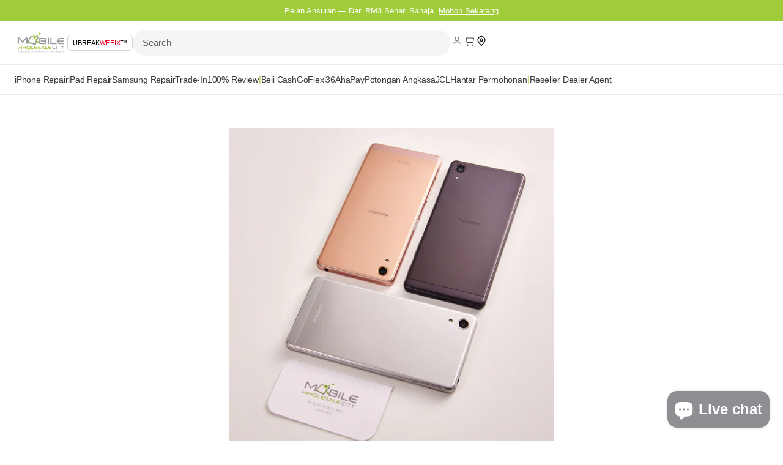

--- FILE ---
content_type: text/html; charset=utf-8
request_url: https://www.mobilewholesalecity.com/products/used-sony-xperia-x-performance
body_size: 33203
content:
<!doctype html>
<html class="no-js" lang="en">
<head>
  <meta charset="utf-8">
  <meta http-equiv="X-UA-Compatible" content="IE=edge,chrome=1">
  <meta name="viewport" content="width=device-width,initial-scale=1">
  <meta name="theme-color" content="#3a3a3a">

  <link rel="preconnect" href="https://cdn.shopify.com" crossorigin>
  <link rel="preconnect" href="https://fonts.shopifycdn.com" crossorigin>
  <link rel="preconnect" href="https://monorail-edge.shopifysvc.com"><link rel="preload" href="//www.mobilewholesalecity.com/cdn/shop/t/18/assets/theme.css?v=133983612087242255641768152392" as="style">
  <link rel="preload" as="font" href="" type="font/woff2" crossorigin>
  <link rel="preload" as="font" href="" type="font/woff2" crossorigin>
  <link rel="preload" as="font" href="" type="font/woff2" crossorigin>
  <link rel="preload" href="//www.mobilewholesalecity.com/cdn/shop/t/18/assets/theme.js?v=29424920199411811311768147805" as="script">
  <link rel="preload" href="//www.mobilewholesalecity.com/cdn/shop/t/18/assets/lazysizes.js?v=63098554868324070131768147805" as="script"><link rel="canonical" href="https://www.mobilewholesalecity.com/products/used-sony-xperia-x-performance"><link rel="shortcut icon" href="//www.mobilewholesalecity.com/cdn/shop/files/MWC_Favicon_Logo-03_32x32.png?v=1621572787" type="image/png"><title>[Used] Sony Xperia X Performance
&ndash; Mobile Wholesale City Malaysia</title><meta name="description" content="Region: Docomo (Japan) Spec Display Size: 5.0 inches , 1920 x 1080 pixel (143.7 x 70.4 x 8.7mm) Weight: 164.4 g CPU Chipset: Qualcomm Snapdragon 820  RAM: 3GB Storage: 32GB Micro SDHC memory card supports up to 32 GB Micro SDXC memory card supports up to 200 GB Battery : Li-Ion 2700 mAh, non-removable  Sensors: Fingerp"><!-- /snippets/social-meta-tags.liquid -->


<meta property="og:site_name" content="Mobile Wholesale City Malaysia">
<meta property="og:url" content="https://www.mobilewholesalecity.com/products/used-sony-xperia-x-performance">
<meta property="og:title" content="[Used] Sony Xperia X Performance">
<meta property="og:type" content="product">
<meta property="og:description" content="Region: Docomo (Japan) Spec Display Size: 5.0 inches , 1920 x 1080 pixel (143.7 x 70.4 x 8.7mm) Weight: 164.4 g CPU Chipset: Qualcomm Snapdragon 820  RAM: 3GB Storage: 32GB Micro SDHC memory card supports up to 32 GB Micro SDXC memory card supports up to 200 GB Battery : Li-Ion 2700 mAh, non-removable  Sensors: Fingerp"><meta property="og:image" content="http://www.mobilewholesalecity.com/cdn/shop/products/SonyXPerformance.jpg?v=1622726982">
  <meta property="og:image:secure_url" content="https://www.mobilewholesalecity.com/cdn/shop/products/SonyXPerformance.jpg?v=1622726982">
  <meta property="og:image:width" content="2673">
  <meta property="og:image:height" content="2672">
  <meta property="og:price:amount" content="180.00">
  <meta property="og:price:currency" content="MYR">



<meta name="twitter:card" content="summary_large_image">
<meta name="twitter:title" content="[Used] Sony Xperia X Performance">
<meta name="twitter:description" content="Region: Docomo (Japan) Spec Display Size: 5.0 inches , 1920 x 1080 pixel (143.7 x 70.4 x 8.7mm) Weight: 164.4 g CPU Chipset: Qualcomm Snapdragon 820  RAM: 3GB Storage: 32GB Micro SDHC memory card supports up to 32 GB Micro SDXC memory card supports up to 200 GB Battery : Li-Ion 2700 mAh, non-removable  Sensors: Fingerp">

  
<style data-shopify>
:root {
    --color-text: #3a3a3a;
    --color-text-rgb: 58, 58, 58;
    --color-body-text: #333232;
    --color-sale-text: #ea0606;
    --color-small-button-text-border: #3a3a3a;
    --color-text-field: #ffffff;
    --color-text-field-text: #000000;
    --color-text-field-text-rgb: 0, 0, 0;

    --color-btn-primary: #3a3a3a;
    --color-btn-primary-darker: #212121;
    --color-btn-primary-text: #ffffff;

    --color-blankstate: rgba(51, 50, 50, 0.35);
    --color-blankstate-border: rgba(51, 50, 50, 0.2);
    --color-blankstate-background: rgba(51, 50, 50, 0.1);

    --color-text-focus:#606060;
    --color-overlay-text-focus:#e6e6e6;
    --color-btn-primary-focus:#606060;
    --color-btn-social-focus:#d2d2d2;
    --color-small-button-text-border-focus:#606060;
    --predictive-search-focus:#f2f2f2;

    --color-body: #ffffff;
    --color-bg: #ffffff;
    --color-bg-rgb: 255, 255, 255;
    --color-bg-alt: rgba(51, 50, 50, 0.05);
    --color-bg-currency-selector: rgba(51, 50, 50, 0.2);

    --color-overlay-title-text: #ffffff;
    --color-image-overlay: #685858;
    --color-image-overlay-rgb: 104, 88, 88;--opacity-image-overlay: 0.0;--hover-overlay-opacity: 0.4;

    --color-border: #ebebeb;
    --color-border-form: #cccccc;
    --color-border-form-darker: #b3b3b3;

    --svg-select-icon: url(//www.mobilewholesalecity.com/cdn/shop/t/18/assets/ico-select.svg?v=29003672709104678581768147805);
    --slick-img-url: url(//www.mobilewholesalecity.com/cdn/shop/t/18/assets/ajax-loader.gif?v=41356863302472015721768147805);

    --font-weight-body--bold: 700;
    --font-weight-body--bolder: 700;

    --font-stack-header: Helvetica, Arial, sans-serif;
    --font-style-header: normal;
    --font-weight-header: 700;

    --font-stack-body: Helvetica, Arial, sans-serif;
    --font-style-body: normal;
    --font-weight-body: 400;

    --font-size-header: 26;

    --font-size-base: 15;

    --font-h1-desktop: 35;
    --font-h1-mobile: 32;
    --font-h2-desktop: 20;
    --font-h2-mobile: 18;
    --font-h3-mobile: 20;
    --font-h4-desktop: 17;
    --font-h4-mobile: 15;
    --font-h5-desktop: 15;
    --font-h5-mobile: 13;
    --font-h6-desktop: 14;
    --font-h6-mobile: 12;

    --font-mega-title-large-desktop: 65;

    --font-rich-text-large: 17;
    --font-rich-text-small: 13;

    
--color-video-bg: #f2f2f2;

    
    --global-color-image-loader-primary: rgba(58, 58, 58, 0.06);
    --global-color-image-loader-secondary: rgba(58, 58, 58, 0.12);
  }
</style>


  <style>*,::after,::before{box-sizing:border-box}body{margin:0}body,html{background-color:var(--color-body)}body,button{font-size:calc(var(--font-size-base) * 1px);font-family:var(--font-stack-body);font-style:var(--font-style-body);font-weight:var(--font-weight-body);color:var(--color-text);line-height:1.5}body,button{-webkit-font-smoothing:antialiased;-webkit-text-size-adjust:100%}.border-bottom{border-bottom:1px solid var(--color-border)}.btn--link{background-color:transparent;border:0;margin:0;color:var(--color-text);text-align:left}.text-right{text-align:right}.icon{display:inline-block;width:20px;height:20px;vertical-align:middle;fill:currentColor}.icon__fallback-text,.visually-hidden{position:absolute!important;overflow:hidden;clip:rect(0 0 0 0);height:1px;width:1px;margin:-1px;padding:0;border:0}svg.icon:not(.icon--full-color) circle,svg.icon:not(.icon--full-color) ellipse,svg.icon:not(.icon--full-color) g,svg.icon:not(.icon--full-color) line,svg.icon:not(.icon--full-color) path,svg.icon:not(.icon--full-color) polygon,svg.icon:not(.icon--full-color) polyline,svg.icon:not(.icon--full-color) rect,symbol.icon:not(.icon--full-color) circle,symbol.icon:not(.icon--full-color) ellipse,symbol.icon:not(.icon--full-color) g,symbol.icon:not(.icon--full-color) line,symbol.icon:not(.icon--full-color) path,symbol.icon:not(.icon--full-color) polygon,symbol.icon:not(.icon--full-color) polyline,symbol.icon:not(.icon--full-color) rect{fill:inherit;stroke:inherit}li{list-style:none}.list--inline{padding:0;margin:0}.list--inline>li{display:inline-block;margin-bottom:0;vertical-align:middle}a{color:var(--color-text);text-decoration:none}.h1,.h2,h1,h2{margin:0 0 17.5px;font-family:var(--font-stack-header);font-style:var(--font-style-header);font-weight:var(--font-weight-header);line-height:1.2;overflow-wrap:break-word;word-wrap:break-word}.h1 a,.h2 a,h1 a,h2 a{color:inherit;text-decoration:none;font-weight:inherit}.h1,h1{font-size:calc(((var(--font-h1-desktop))/ (var(--font-size-base))) * 1em);text-transform:none;letter-spacing:0}@media only screen and (max-width:749px){.h1,h1{font-size:calc(((var(--font-h1-mobile))/ (var(--font-size-base))) * 1em)}}.h2,h2{font-size:calc(((var(--font-h2-desktop))/ (var(--font-size-base))) * 1em);text-transform:uppercase;letter-spacing:.1em}@media only screen and (max-width:749px){.h2,h2{font-size:calc(((var(--font-h2-mobile))/ (var(--font-size-base))) * 1em)}}p{color:var(--color-body-text);margin:0 0 19.44444px}@media only screen and (max-width:749px){p{font-size:calc(((var(--font-size-base) - 1)/ (var(--font-size-base))) * 1em)}}p:last-child{margin-bottom:0}@media only screen and (max-width:749px){.small--hide{display:none!important}}.grid{list-style:none;margin:0;padding:0;margin-left:-30px}.grid::after{content:'';display:table;clear:both}@media only screen and (max-width:749px){.grid{margin-left:-22px}}.grid::after{content:'';display:table;clear:both}.grid--no-gutters{margin-left:0}.grid--no-gutters .grid__item{padding-left:0}.grid--table{display:table;table-layout:fixed;width:100%}.grid--table>.grid__item{float:none;display:table-cell;vertical-align:middle}.grid__item{float:left;padding-left:30px;width:100%}@media only screen and (max-width:749px){.grid__item{padding-left:22px}}.grid__item[class*="--push"]{position:relative}@media only screen and (min-width:750px){.medium-up--one-quarter{width:25%}.medium-up--push-one-third{width:33.33%}.medium-up--one-half{width:50%}.medium-up--push-one-third{left:33.33%;position:relative}}.site-header{position:relative;background-color:var(--color-body)}@media only screen and (max-width:749px){.site-header{border-bottom:1px solid var(--color-border)}}@media only screen and (min-width:750px){.site-header{padding:0 55px}.site-header.logo--center{padding-top:30px}}.site-header__logo{margin:15px 0}.logo-align--center .site-header__logo{text-align:center;margin:0 auto}@media only screen and (max-width:749px){.logo-align--center .site-header__logo{text-align:left;margin:15px 0}}@media only screen and (max-width:749px){.site-header__logo{padding-left:22px;text-align:left}.site-header__logo img{margin:0}}.site-header__logo-link{display:inline-block;word-break:break-word}@media only screen and (min-width:750px){.logo-align--center .site-header__logo-link{margin:0 auto}}.site-header__logo-image{display:block}@media only screen and (min-width:750px){.site-header__logo-image{margin:0 auto}}.site-header__logo-image img{width:100%}.site-header__logo-image--centered img{margin:0 auto}.site-header__logo img{display:block}.site-header__icons{position:relative;white-space:nowrap}@media only screen and (max-width:749px){.site-header__icons{width:auto;padding-right:13px}.site-header__icons .btn--link,.site-header__icons .site-header__cart{font-size:calc(((var(--font-size-base))/ (var(--font-size-base))) * 1em)}}.site-header__icons-wrapper{position:relative;display:-webkit-flex;display:-ms-flexbox;display:flex;width:100%;-ms-flex-align:center;-webkit-align-items:center;-moz-align-items:center;-ms-align-items:center;-o-align-items:center;align-items:center;-webkit-justify-content:flex-end;-ms-justify-content:flex-end;justify-content:flex-end}.site-header__account,.site-header__cart,.site-header__search{position:relative}.site-header__search.site-header__icon{display:none}@media only screen and (min-width:1400px){.site-header__search.site-header__icon{display:block}}.site-header__search-toggle{display:block}@media only screen and (min-width:750px){.site-header__account,.site-header__cart{padding:10px 11px}}.site-header__cart-title,.site-header__search-title{position:absolute!important;overflow:hidden;clip:rect(0 0 0 0);height:1px;width:1px;margin:-1px;padding:0;border:0;display:block;vertical-align:middle}.site-header__cart-title{margin-right:3px}.site-header__cart-count{display:flex;align-items:center;justify-content:center;position:absolute;right:.4rem;top:.2rem;font-weight:700;background-color:var(--color-btn-primary);color:var(--color-btn-primary-text);border-radius:50%;min-width:1em;height:1em}.site-header__cart-count span{font-family:HelveticaNeue,"Helvetica Neue",Helvetica,Arial,sans-serif;font-size:calc(11em / 16);line-height:1}@media only screen and (max-width:749px){.site-header__cart-count{top:calc(7em / 16);right:0;border-radius:50%;min-width:calc(19em / 16);height:calc(19em / 16)}}@media only screen and (max-width:749px){.site-header__cart-count span{padding:.25em calc(6em / 16);font-size:12px}}.site-header__menu{display:none}@media only screen and (max-width:749px){.site-header__icon{display:inline-block;vertical-align:middle;padding:10px 11px;margin:0}}@media only screen and (min-width:750px){.site-header__icon .icon-search{margin-right:3px}}.announcement-bar{z-index:10;position:relative;text-align:center;border-bottom:1px solid transparent;padding:2px}.announcement-bar__link{display:block}.announcement-bar__message{display:block;padding:11px 22px;font-size:calc(((16)/ (var(--font-size-base))) * 1em);font-weight:var(--font-weight-header)}@media only screen and (min-width:750px){.announcement-bar__message{padding-left:55px;padding-right:55px}}.site-nav{position:relative;padding:0;text-align:center;margin:25px 0}.site-nav a{padding:3px 10px}.site-nav__link{display:block;white-space:nowrap}.site-nav--centered .site-nav__link{padding-top:0}.site-nav__link .icon-chevron-down{width:calc(8em / 16);height:calc(8em / 16);margin-left:.5rem}.site-nav__label{border-bottom:1px solid transparent}.site-nav__link--active .site-nav__label{border-bottom-color:var(--color-text)}.site-nav__link--button{border:none;background-color:transparent;padding:3px 10px}.site-header__mobile-nav{z-index:11;position:relative;background-color:var(--color-body)}@media only screen and (max-width:749px){.site-header__mobile-nav{display:-webkit-flex;display:-ms-flexbox;display:flex;width:100%;-ms-flex-align:center;-webkit-align-items:center;-moz-align-items:center;-ms-align-items:center;-o-align-items:center;align-items:center}}.mobile-nav--open .icon-close{display:none}.main-content{opacity:0}.main-content .shopify-section{display:none}.main-content .shopify-section:first-child{display:inherit}.critical-hidden{display:none}</style>

  <script>
    window.performance.mark('debut:theme_stylesheet_loaded.start');

    function onLoadStylesheet() {
      performance.mark('debut:theme_stylesheet_loaded.end');
      performance.measure('debut:theme_stylesheet_loaded', 'debut:theme_stylesheet_loaded.start', 'debut:theme_stylesheet_loaded.end');

      var url = "//www.mobilewholesalecity.com/cdn/shop/t/18/assets/theme.css?v=133983612087242255641768152392";
      var link = document.querySelector('link[href="' + url + '"]');
      link.loaded = true;
      link.dispatchEvent(new Event('load'));
    }
  </script>

  <link rel="stylesheet" href="//www.mobilewholesalecity.com/cdn/shop/t/18/assets/theme.css?v=133983612087242255641768152392" type="text/css" media="print" onload="this.media='all';onLoadStylesheet()">
  <link rel="stylesheet" href="//www.mobilewholesalecity.com/cdn/shop/t/18/assets/custom.css?v=33408802135832084061768147805" type="text/css">

  <style>
    
    
    
    
    
    
  </style>

  <script>
    var theme = {
      breakpoints: {
        medium: 750,
        large: 990,
        widescreen: 1400
      },
      strings: {
        addToCart: "Add to bag",
        soldOut: "Sold out",
        unavailable: "Unavailable",
        regularPrice: "Regular price",
        salePrice: "Sale price",
        sale: "Sale",
        fromLowestPrice: "from [price]",
        vendor: "Vendor",
        showMore: "Show More",
        showLess: "Show Less",
        searchFor: "Search for",
        addressError: "Error looking up that address",
        addressNoResults: "No results for that address",
        addressQueryLimit: "You have exceeded the Google API usage limit. Consider upgrading to a \u003ca href=\"https:\/\/developers.google.com\/maps\/premium\/usage-limits\"\u003ePremium Plan\u003c\/a\u003e.",
        authError: "There was a problem authenticating your Google Maps account.",
        newWindow: "Opens in a new window.",
        external: "Opens external website.",
        newWindowExternal: "Opens external website in a new window.",
        removeLabel: "Remove [product]",
        update: "Update",
        quantity: "Quantity",
        discountedTotal: "Discounted total",
        regularTotal: "Regular total",
        priceColumn: "See Price column for discount details.",
        quantityMinimumMessage: "Quantity must be 1 or more",
        cartError: "There was an error while updating your cart. Please try again.",
        removedItemMessage: "Removed \u003cspan class=\"cart__removed-product-details\"\u003e([quantity]) [link]\u003c\/span\u003e from your cart.",
        unitPrice: "Unit price",
        unitPriceSeparator: "per",
        oneCartCount: "1 item",
        otherCartCount: "[count] items",
        quantityLabel: "Quantity: [count]",
        products: "Products",
        loading: "Loading",
        number_of_results: "[result_number] of [results_count]",
        number_of_results_found: "[results_count] results found",
        one_result_found: "1 result found"
      },
      moneyFormat: "MYR {{amount}}",
      moneyFormatWithCurrency: "MYR {{amount}}",
      settings: {
        predictiveSearchEnabled: true,
        predictiveSearchShowPrice: true,
        predictiveSearchShowVendor: false
      },
      stylesheet: "//www.mobilewholesalecity.com/cdn/shop/t/18/assets/theme.css?v=133983612087242255641768152392"
    };document.documentElement.className = document.documentElement.className.replace('no-js', 'js');
  </script><script src="//www.mobilewholesalecity.com/cdn/shop/t/18/assets/theme.js?v=29424920199411811311768147805" defer="defer"></script>
  <script src="//www.mobilewholesalecity.com/cdn/shop/t/18/assets/lazysizes.js?v=63098554868324070131768147805" async="async"></script>

  <script type="text/javascript">
    if (window.MSInputMethodContext && document.documentMode) {
      var scripts = document.getElementsByTagName('script')[0];
      var polyfill = document.createElement("script");
      polyfill.defer = true;
      polyfill.src = "//www.mobilewholesalecity.com/cdn/shop/t/18/assets/ie11CustomProperties.min.js?v=146208399201472936201768147805";

      scripts.parentNode.insertBefore(polyfill, scripts);
    }
  </script>
  
  <script src="https://code.jquery.com/jquery-3.6.0.min.js" integrity="sha256-/xUj+3OJU5yExlq6GSYGSHk7tPXikynS7ogEvDej/m4=" crossorigin="anonymous"></script>
  <script src="//www.mobilewholesalecity.com/cdn/shop/t/18/assets/custom.js?v=52634697716015093331768147805"></script>

  <script>window.performance && window.performance.mark && window.performance.mark('shopify.content_for_header.start');</script><meta name="facebook-domain-verification" content="5eot2rb9w0rr8r7t34h75ai7t59x93">
<meta name="google-site-verification" content="RUEECxaNfecA6KwA03EMbAd6oDwp3umd3mhr5Eza29M">
<meta id="shopify-digital-wallet" name="shopify-digital-wallet" content="/56858083486/digital_wallets/dialog">
<link rel="alternate" type="application/json+oembed" href="https://www.mobilewholesalecity.com/products/used-sony-xperia-x-performance.oembed">
<script async="async" src="/checkouts/internal/preloads.js?locale=en-MY"></script>
<script id="shopify-features" type="application/json">{"accessToken":"b800aece899fd397418223abf96be137","betas":["rich-media-storefront-analytics"],"domain":"www.mobilewholesalecity.com","predictiveSearch":true,"shopId":56858083486,"locale":"en"}</script>
<script>var Shopify = Shopify || {};
Shopify.shop = "mobile-wholesale-city-malaysia.myshopify.com";
Shopify.locale = "en";
Shopify.currency = {"active":"MYR","rate":"1.0"};
Shopify.country = "MY";
Shopify.theme = {"name":"Copy of Copy of Debut - Ansuran","id":152717754526,"schema_name":"Debut","schema_version":"17.13.0","theme_store_id":796,"role":"main"};
Shopify.theme.handle = "null";
Shopify.theme.style = {"id":null,"handle":null};
Shopify.cdnHost = "www.mobilewholesalecity.com/cdn";
Shopify.routes = Shopify.routes || {};
Shopify.routes.root = "/";</script>
<script type="module">!function(o){(o.Shopify=o.Shopify||{}).modules=!0}(window);</script>
<script>!function(o){function n(){var o=[];function n(){o.push(Array.prototype.slice.apply(arguments))}return n.q=o,n}var t=o.Shopify=o.Shopify||{};t.loadFeatures=n(),t.autoloadFeatures=n()}(window);</script>
<script id="shop-js-analytics" type="application/json">{"pageType":"product"}</script>
<script defer="defer" async type="module" src="//www.mobilewholesalecity.com/cdn/shopifycloud/shop-js/modules/v2/client.init-shop-cart-sync_BT-GjEfc.en.esm.js"></script>
<script defer="defer" async type="module" src="//www.mobilewholesalecity.com/cdn/shopifycloud/shop-js/modules/v2/chunk.common_D58fp_Oc.esm.js"></script>
<script defer="defer" async type="module" src="//www.mobilewholesalecity.com/cdn/shopifycloud/shop-js/modules/v2/chunk.modal_xMitdFEc.esm.js"></script>
<script type="module">
  await import("//www.mobilewholesalecity.com/cdn/shopifycloud/shop-js/modules/v2/client.init-shop-cart-sync_BT-GjEfc.en.esm.js");
await import("//www.mobilewholesalecity.com/cdn/shopifycloud/shop-js/modules/v2/chunk.common_D58fp_Oc.esm.js");
await import("//www.mobilewholesalecity.com/cdn/shopifycloud/shop-js/modules/v2/chunk.modal_xMitdFEc.esm.js");

  window.Shopify.SignInWithShop?.initShopCartSync?.({"fedCMEnabled":true,"windoidEnabled":true});

</script>
<script id="__st">var __st={"a":56858083486,"offset":28800,"reqid":"3a2b1b36-d1f4-4948-a048-7672b8960a92-1769088955","pageurl":"www.mobilewholesalecity.com\/products\/used-sony-xperia-x-performance","u":"98a63eb241bf","p":"product","rtyp":"product","rid":6743748542622};</script>
<script>window.ShopifyPaypalV4VisibilityTracking = true;</script>
<script id="captcha-bootstrap">!function(){'use strict';const t='contact',e='account',n='new_comment',o=[[t,t],['blogs',n],['comments',n],[t,'customer']],c=[[e,'customer_login'],[e,'guest_login'],[e,'recover_customer_password'],[e,'create_customer']],r=t=>t.map((([t,e])=>`form[action*='/${t}']:not([data-nocaptcha='true']) input[name='form_type'][value='${e}']`)).join(','),a=t=>()=>t?[...document.querySelectorAll(t)].map((t=>t.form)):[];function s(){const t=[...o],e=r(t);return a(e)}const i='password',u='form_key',d=['recaptcha-v3-token','g-recaptcha-response','h-captcha-response',i],f=()=>{try{return window.sessionStorage}catch{return}},m='__shopify_v',_=t=>t.elements[u];function p(t,e,n=!1){try{const o=window.sessionStorage,c=JSON.parse(o.getItem(e)),{data:r}=function(t){const{data:e,action:n}=t;return t[m]||n?{data:e,action:n}:{data:t,action:n}}(c);for(const[e,n]of Object.entries(r))t.elements[e]&&(t.elements[e].value=n);n&&o.removeItem(e)}catch(o){console.error('form repopulation failed',{error:o})}}const l='form_type',E='cptcha';function T(t){t.dataset[E]=!0}const w=window,h=w.document,L='Shopify',v='ce_forms',y='captcha';let A=!1;((t,e)=>{const n=(g='f06e6c50-85a8-45c8-87d0-21a2b65856fe',I='https://cdn.shopify.com/shopifycloud/storefront-forms-hcaptcha/ce_storefront_forms_captcha_hcaptcha.v1.5.2.iife.js',D={infoText:'Protected by hCaptcha',privacyText:'Privacy',termsText:'Terms'},(t,e,n)=>{const o=w[L][v],c=o.bindForm;if(c)return c(t,g,e,D).then(n);var r;o.q.push([[t,g,e,D],n]),r=I,A||(h.body.append(Object.assign(h.createElement('script'),{id:'captcha-provider',async:!0,src:r})),A=!0)});var g,I,D;w[L]=w[L]||{},w[L][v]=w[L][v]||{},w[L][v].q=[],w[L][y]=w[L][y]||{},w[L][y].protect=function(t,e){n(t,void 0,e),T(t)},Object.freeze(w[L][y]),function(t,e,n,w,h,L){const[v,y,A,g]=function(t,e,n){const i=e?o:[],u=t?c:[],d=[...i,...u],f=r(d),m=r(i),_=r(d.filter((([t,e])=>n.includes(e))));return[a(f),a(m),a(_),s()]}(w,h,L),I=t=>{const e=t.target;return e instanceof HTMLFormElement?e:e&&e.form},D=t=>v().includes(t);t.addEventListener('submit',(t=>{const e=I(t);if(!e)return;const n=D(e)&&!e.dataset.hcaptchaBound&&!e.dataset.recaptchaBound,o=_(e),c=g().includes(e)&&(!o||!o.value);(n||c)&&t.preventDefault(),c&&!n&&(function(t){try{if(!f())return;!function(t){const e=f();if(!e)return;const n=_(t);if(!n)return;const o=n.value;o&&e.removeItem(o)}(t);const e=Array.from(Array(32),(()=>Math.random().toString(36)[2])).join('');!function(t,e){_(t)||t.append(Object.assign(document.createElement('input'),{type:'hidden',name:u})),t.elements[u].value=e}(t,e),function(t,e){const n=f();if(!n)return;const o=[...t.querySelectorAll(`input[type='${i}']`)].map((({name:t})=>t)),c=[...d,...o],r={};for(const[a,s]of new FormData(t).entries())c.includes(a)||(r[a]=s);n.setItem(e,JSON.stringify({[m]:1,action:t.action,data:r}))}(t,e)}catch(e){console.error('failed to persist form',e)}}(e),e.submit())}));const S=(t,e)=>{t&&!t.dataset[E]&&(n(t,e.some((e=>e===t))),T(t))};for(const o of['focusin','change'])t.addEventListener(o,(t=>{const e=I(t);D(e)&&S(e,y())}));const B=e.get('form_key'),M=e.get(l),P=B&&M;t.addEventListener('DOMContentLoaded',(()=>{const t=y();if(P)for(const e of t)e.elements[l].value===M&&p(e,B);[...new Set([...A(),...v().filter((t=>'true'===t.dataset.shopifyCaptcha))])].forEach((e=>S(e,t)))}))}(h,new URLSearchParams(w.location.search),n,t,e,['guest_login'])})(!0,!0)}();</script>
<script integrity="sha256-4kQ18oKyAcykRKYeNunJcIwy7WH5gtpwJnB7kiuLZ1E=" data-source-attribution="shopify.loadfeatures" defer="defer" src="//www.mobilewholesalecity.com/cdn/shopifycloud/storefront/assets/storefront/load_feature-a0a9edcb.js" crossorigin="anonymous"></script>
<script data-source-attribution="shopify.dynamic_checkout.dynamic.init">var Shopify=Shopify||{};Shopify.PaymentButton=Shopify.PaymentButton||{isStorefrontPortableWallets:!0,init:function(){window.Shopify.PaymentButton.init=function(){};var t=document.createElement("script");t.src="https://www.mobilewholesalecity.com/cdn/shopifycloud/portable-wallets/latest/portable-wallets.en.js",t.type="module",document.head.appendChild(t)}};
</script>
<script data-source-attribution="shopify.dynamic_checkout.buyer_consent">
  function portableWalletsHideBuyerConsent(e){var t=document.getElementById("shopify-buyer-consent"),n=document.getElementById("shopify-subscription-policy-button");t&&n&&(t.classList.add("hidden"),t.setAttribute("aria-hidden","true"),n.removeEventListener("click",e))}function portableWalletsShowBuyerConsent(e){var t=document.getElementById("shopify-buyer-consent"),n=document.getElementById("shopify-subscription-policy-button");t&&n&&(t.classList.remove("hidden"),t.removeAttribute("aria-hidden"),n.addEventListener("click",e))}window.Shopify?.PaymentButton&&(window.Shopify.PaymentButton.hideBuyerConsent=portableWalletsHideBuyerConsent,window.Shopify.PaymentButton.showBuyerConsent=portableWalletsShowBuyerConsent);
</script>
<script data-source-attribution="shopify.dynamic_checkout.cart.bootstrap">document.addEventListener("DOMContentLoaded",(function(){function t(){return document.querySelector("shopify-accelerated-checkout-cart, shopify-accelerated-checkout")}if(t())Shopify.PaymentButton.init();else{new MutationObserver((function(e,n){t()&&(Shopify.PaymentButton.init(),n.disconnect())})).observe(document.body,{childList:!0,subtree:!0})}}));
</script>

<script>window.performance && window.performance.mark && window.performance.mark('shopify.content_for_header.end');</script>
<!-- BEGIN XO GALLERY -->
  


    <script>var xoUpdate = '1625562809727';var xoLoadingHTML = '<div class="xo-loading-06"><div class="xo-loading-bounce2"></div><div class="xo-loading-bounce3"></div><div></div></div>';var xoMoneyFormat = "${{amount}}";</script>
    <link href="//www.mobilewholesalecity.com/cdn/shop/t/18/assets/xo-gallery.css?v=97262261866995424801768147805" rel="stylesheet" type="text/css" media="all" />
    
  

  <!-- END XO GALLERY --><!-- BEGIN app block: shopify://apps/xo-gallery/blocks/xo-gallery-seo/e61dfbaa-1a75-4e4e-bffc-324f17325251 --><!-- XO Gallery SEO -->

<!-- End: XO Gallery SEO -->


<!-- END app block --><!-- BEGIN app block: shopify://apps/sami-b2b-lock/blocks/app-embed/8d86a3b4-97b3-44ab-adc1-ec01c5a89da9 -->
 


  <script>

    window.Samita = window.Samita || {}
    Samita.SamitaLocksAccessParams = Samita.SamitaLocksAccessParams || {}
    Samita.SamitaLocksAccessParams.settings =  {"general":{"price_atc":"plain_text","effect_button":"ripple","placeholder_message":true,"placeholder_templateLock":true},"template":{"text_color":"#000","btn_bg_color":"#7396a2","bg_placeholder":"#f3f3f3","btn_text_color":"#ffffff","bg_notification":"#fff","input_box_shadow":"#ccc","plain_text_color":"#230d0d","color_placeholder":"#000","button_priceAtc_bg":"#5487a0","input_passcode_color":"#000","button_priceAtc_color":"#fff","input_passcode_background":"#ffffff"}};
    Samita.SamitaLocksAccessParams.locks =  [];
    Samita.SamitaLocksAccessParams.themeStoreId = Shopify.theme.theme_store_id;
    Samita.SamitaLocksAccessParams.ShopUrl = Shopify.shop;
    Samita.SamitaLocksAccessParams.features =  {};
    Samita.SamitaLocksAccessParams.themeInfo  = [{"id":122938622110,"name":"Debut","role":"unpublished","theme_store_id":796,"selected":false,"theme_name":"Debut","theme_version":"17.13.0"},{"id":145883627678,"name":"ap-karpart-home-1","role":"unpublished","theme_store_id":null,"selected":false,"theme_name":"Karpart","theme_version":"1.0.0"},{"id":147296977054,"name":"theme-export-goansuran-com-ap-karpart-home-1","role":"unpublished","theme_store_id":null,"selected":false,"theme_name":"Karpart","theme_version":"1.0.0"},{"id":152564859038,"name":"Updated copy of Dawn","role":"unpublished","theme_store_id":887,"selected":false,"theme_name":"Dawn","theme_version":"15.4.1"},{"id":152565612702,"name":"Copy of Debut","role":"unpublished","theme_store_id":796,"selected":false,"theme_name":"Debut","theme_version":"17.13.0"},{"id":152568004766,"name":"Copy of Copy of Debut","role":"unpublished","theme_store_id":796,"selected":false,"theme_name":"Debut","theme_version":"17.13.0"},{"id":152596709534,"name":"Debut - Repair Done","role":"unpublished","theme_store_id":796,"selected":false,"theme_name":"Debut","theme_version":"17.13.0"},{"id":152631247006,"name":"Debut - Ansuran","role":"unpublished","theme_store_id":796,"selected":false,"theme_name":"Debut","theme_version":"17.13.0"},{"id":152680661150,"name":"Copy of Debut - Ansuran","role":"unpublished","theme_store_id":796,"selected":false,"theme_name":"Debut","theme_version":"17.13.0"},{"id":152717754526,"name":"Copy of Copy of Debut - Ansuran","role":"main","theme_store_id":796,"selected":true,"theme_name":"Debut","theme_version":"17.13.0"},{"id":152719818910,"name":"Copy of Copy of Copy of Debut - Ansuran","role":"unpublished","theme_store_id":796,"selected":false,"theme_name":"Debut","theme_version":"17.13.0"},{"id":123996733598,"name":"XO ASSETS - DO NOT DELETE","role":"unpublished","theme_store_id":null,"selected":false,"theme_name":"XO ASSETS - DO NOT DELETE","theme_version":"1.0.0"},{"id":135215480990,"name":"Theme390-chinese-restaurant","role":"unpublished","theme_store_id":null,"selected":false,"theme_name":"Theme390","theme_version":"1.0.0"},{"id":135961182366,"name":"Dawn","role":"unpublished","theme_store_id":887,"selected":false,"theme_name":"Dawn","theme_version":"13.0.0"},{"id":136484782238,"name":"Spotlight","role":"unpublished","theme_store_id":1891,"selected":false,"theme_name":"Spotlight","theme_version":"13.0.1"},{"id":136889008286,"name":"organic","role":"unpublished","theme_store_id":null,"selected":false,"theme_name":"Minimal Theme"},{"id":137820274846,"name":"debut-version-17-14-1","role":"unpublished","theme_store_id":796,"selected":false,"theme_name":"Debut","theme_version":"17.14.1"},{"id":137880338590,"name":"Copy of Debut - Backup ANG app","role":"unpublished","theme_store_id":796,"selected":false,"theme_name":"Debut","theme_version":"17.13.0"},{"id":142056521886,"name":"Trade","role":"unpublished","theme_store_id":2699,"selected":false,"theme_name":"Trade","theme_version":"15.2.0"}];
    Samita.SamitaLocksAccessParams.appUrl = "https:\/\/lock.samita.io\/";
    Samita.SamitaLocksAccessParams.selector = {};
    Samita.SamitaLocksAccessParams.translation = {"default":{"general":{"Back":"Back","Submit":"Submit","Enter_passcode":"Enter passcode","Passcode_empty":"Passcode cant be empty !!","secret_lock_atc":"You cannot see the add to cart of this product !!","title_linkScret":"The link is locked !!","customer_lock_atc":"Button add to cart has been lock !!","secret_lock_price":"You cannot see the price of this product !!","Login_to_see_price":"Login to see price","Passcode_incorrect":"Passcode is incorrect !!","customer_lock_price":"Price had been locked !!","Login_to_Add_to_cart":"Login to Add to cart","notification_linkScret":"resource accessible only with secret link","This_resource_has_been_locked":"This resource has been locked","please_enter_passcode_to_unlock":"Please enter your passcode to unlock this resource"}}};
    Samita.SamitaLocksAccessParams.locale = "en";
    Samita.SamitaLocksAccessParams.current_locale = "en";
    Samita.SamitaLocksAccessParams.ListHandle = [];
    Samita.SamitaLocksAccessParams.ProductsLoad = [];
    Samita.SamitaLocksAccessParams.proxy_url = "/apps/samita-lock"
    Samita.SamitaLocksAccessParams.tokenStorefrontSamiLock = "";

    if(window?.Shopify?.designMode){
        window.Samita.SamitaLocksAccessParams.locks = [];
    }

    
      document.querySelector('html').classList.add('smt-loadding');
    

    
    

    

    


    Samita.SamitaLocksAccessParams.product ={"id":6743748542622,"title":"[Used] Sony Xperia X Performance","handle":"used-sony-xperia-x-performance","description":"\u003cmeta charset=\"UTF-8\"\u003e\n\u003cul data-mce-fragment=\"1\"\u003e\n\u003cli data-mce-fragment=\"1\"\u003eRegion: Docomo (Japan) Spec\u003c\/li\u003e\n\u003cli class=\"widgetTextExpandable__text\" data-mce-fragment=\"1\"\u003eDisplay Size: 5.0 inches , 1920 x 1080 pixel (143.7 x 70.4 x 8.7mm)\u003c\/li\u003e\n\u003cli class=\"widgetTextExpandable__text\" data-mce-fragment=\"1\"\u003eWeight: 164.4 g\u003c\/li\u003e\n\u003cli class=\"widgetTextExpandable__text\" data-mce-fragment=\"1\"\u003eCPU Chipset: Qualcomm Snapdragon 820 \u003c\/li\u003e\n\u003cli class=\"widgetTextExpandable__text\" data-mce-fragment=\"1\"\u003eRAM: 3GB\u003c\/li\u003e\n\u003cli class=\"widgetTextExpandable__text\" data-mce-fragment=\"1\"\u003eStorage: 32GB\n\u003cul data-mce-fragment=\"1\"\u003e\n\u003cli data-mce-fragment=\"1\"\u003eMicro SDHC memory card supports up to 32 GB\u003c\/li\u003e\n\u003cli data-mce-fragment=\"1\"\u003eMicro SDXC memory card supports up to 200 GB\u003c\/li\u003e\n\u003c\/ul\u003e\n\u003c\/li\u003e\n\u003cli class=\"widgetTextExpandable__text\" data-mce-fragment=\"1\"\u003eBattery : Li-Ion 2700 mAh, non-removable \u003c\/li\u003e\n\u003cli class=\"widgetTextExpandable__text\" data-mce-fragment=\"1\"\u003eSensors: Fingerprint (side-mounted), accelerometer, gyro, proximity, barometer, compass\u003c\/li\u003e\n\u003cli class=\"widgetTextExpandable__text\" data-mce-fragment=\"1\"\u003eOperating System : Android 6.0.1 (Marshmallow), upgradable to Android 8.0 (Oreo)\u003c\/li\u003e\n\u003cli data-mce-fragment=\"1\"\u003eColor: White, Graphite Black, Lime Gold, Rose Gold\u003c\/li\u003e\n\u003cli data-mce-fragment=\"1\"\u003eTriluminos Display + Bravia Engine + X-Reality Engine\u003c\/li\u003e\n\u003cli data-mce-fragment=\"1\"\u003eFeatures Sony's award winning G-Lens\u003c\/li\u003e\n\u003cli data-mce-fragment=\"1\"\u003eIncredible Dual-Spec Camera Engine : Exmor® R for mobile x Bionz for mobile\u003c\/li\u003e\n\u003cli data-mce-fragment=\"1\"\u003e23.0 Megapixel CMOS Camera with F2.0 aperture\u003c\/li\u003e\n\u003cli data-mce-fragment=\"1\"\u003e13.0 Megapixel Exmor R Front Selfie Camera with F2.0 aperture\u003c\/li\u003e\n\u003cli data-mce-fragment=\"1\"\u003eBuilt in High-Powered LED Flash\u003c\/li\u003e\n\u003cli data-mce-fragment=\"1\"\u003eDedicated Physical Camera shutter button\u003c\/li\u003e\n\u003cli data-mce-fragment=\"1\"\u003e3x Clear Image Zoom Feature\u003c\/li\u003e\n\u003cli data-mce-fragment=\"1\"\u003eSteadyshot feature allows blur-free pictures and videos\u003c\/li\u003e\n\u003c\/ul\u003e","published_at":"2021-06-03T21:29:41+08:00","created_at":"2021-06-03T21:29:39+08:00","vendor":"Mobile Wholesale City Malaysia","type":"Mobile Phone","tags":["Android \u0026 Tablet Device","Used - Android"],"price":18000,"price_min":18000,"price_max":18000,"available":true,"price_varies":false,"compare_at_price":null,"compare_at_price_min":0,"compare_at_price_max":0,"compare_at_price_varies":false,"variants":[{"id":40024387223710,"title":"LIME GOLD","option1":"LIME GOLD","option2":null,"option3":null,"sku":"USEDSONYXPERFORMANCE-1","requires_shipping":true,"taxable":true,"featured_image":{"id":29362440274078,"product_id":6743748542622,"position":1,"created_at":"2021-06-03T21:29:42+08:00","updated_at":"2021-06-03T21:29:42+08:00","alt":null,"width":2673,"height":2672,"src":"\/\/www.mobilewholesalecity.com\/cdn\/shop\/products\/SonyXPerformance.jpg?v=1622726982","variant_ids":[40024387223710,40024387256478,40024387289246,40024387322014]},"available":true,"name":"[Used] Sony Xperia X Performance - LIME GOLD","public_title":"LIME GOLD","options":["LIME GOLD"],"price":18000,"weight":0,"compare_at_price":null,"inventory_management":"shopify","barcode":"","featured_media":{"alt":null,"id":21707507433630,"position":1,"preview_image":{"aspect_ratio":1.0,"height":2672,"width":2673,"src":"\/\/www.mobilewholesalecity.com\/cdn\/shop\/products\/SonyXPerformance.jpg?v=1622726982"}},"requires_selling_plan":false,"selling_plan_allocations":[]},{"id":40024387256478,"title":"ROSE GOLD","option1":"ROSE GOLD","option2":null,"option3":null,"sku":"USEDSONYXPERFORMANCE-2","requires_shipping":true,"taxable":true,"featured_image":{"id":29362440274078,"product_id":6743748542622,"position":1,"created_at":"2021-06-03T21:29:42+08:00","updated_at":"2021-06-03T21:29:42+08:00","alt":null,"width":2673,"height":2672,"src":"\/\/www.mobilewholesalecity.com\/cdn\/shop\/products\/SonyXPerformance.jpg?v=1622726982","variant_ids":[40024387223710,40024387256478,40024387289246,40024387322014]},"available":true,"name":"[Used] Sony Xperia X Performance - ROSE GOLD","public_title":"ROSE GOLD","options":["ROSE GOLD"],"price":18000,"weight":0,"compare_at_price":null,"inventory_management":"shopify","barcode":"","featured_media":{"alt":null,"id":21707507433630,"position":1,"preview_image":{"aspect_ratio":1.0,"height":2672,"width":2673,"src":"\/\/www.mobilewholesalecity.com\/cdn\/shop\/products\/SonyXPerformance.jpg?v=1622726982"}},"requires_selling_plan":false,"selling_plan_allocations":[]},{"id":40024387289246,"title":"PLATINUM","option1":"PLATINUM","option2":null,"option3":null,"sku":"USEDSONYXPERFORMANCE-3","requires_shipping":true,"taxable":true,"featured_image":{"id":29362440274078,"product_id":6743748542622,"position":1,"created_at":"2021-06-03T21:29:42+08:00","updated_at":"2021-06-03T21:29:42+08:00","alt":null,"width":2673,"height":2672,"src":"\/\/www.mobilewholesalecity.com\/cdn\/shop\/products\/SonyXPerformance.jpg?v=1622726982","variant_ids":[40024387223710,40024387256478,40024387289246,40024387322014]},"available":true,"name":"[Used] Sony Xperia X Performance - PLATINUM","public_title":"PLATINUM","options":["PLATINUM"],"price":18000,"weight":0,"compare_at_price":null,"inventory_management":"shopify","barcode":"","featured_media":{"alt":null,"id":21707507433630,"position":1,"preview_image":{"aspect_ratio":1.0,"height":2672,"width":2673,"src":"\/\/www.mobilewholesalecity.com\/cdn\/shop\/products\/SonyXPerformance.jpg?v=1622726982"}},"requires_selling_plan":false,"selling_plan_allocations":[]},{"id":40024387322014,"title":"MINERAL BLACK","option1":"MINERAL BLACK","option2":null,"option3":null,"sku":"USEDSONYXPERFORMANCE-4","requires_shipping":true,"taxable":true,"featured_image":{"id":29362440274078,"product_id":6743748542622,"position":1,"created_at":"2021-06-03T21:29:42+08:00","updated_at":"2021-06-03T21:29:42+08:00","alt":null,"width":2673,"height":2672,"src":"\/\/www.mobilewholesalecity.com\/cdn\/shop\/products\/SonyXPerformance.jpg?v=1622726982","variant_ids":[40024387223710,40024387256478,40024387289246,40024387322014]},"available":true,"name":"[Used] Sony Xperia X Performance - MINERAL BLACK","public_title":"MINERAL BLACK","options":["MINERAL BLACK"],"price":18000,"weight":0,"compare_at_price":null,"inventory_management":"shopify","barcode":"","featured_media":{"alt":null,"id":21707507433630,"position":1,"preview_image":{"aspect_ratio":1.0,"height":2672,"width":2673,"src":"\/\/www.mobilewholesalecity.com\/cdn\/shop\/products\/SonyXPerformance.jpg?v=1622726982"}},"requires_selling_plan":false,"selling_plan_allocations":[]}],"images":["\/\/www.mobilewholesalecity.com\/cdn\/shop\/products\/SonyXPerformance.jpg?v=1622726982","\/\/www.mobilewholesalecity.com\/cdn\/shop\/products\/MultiSonyCombine_84b1be08-bb2a-4f92-b75b-6cbb9338cf3c.jpg?v=1622726982","\/\/www.mobilewholesalecity.com\/cdn\/shop\/files\/Screenshot_2024-10-01_at_7.17.15_PM.png?v=1767369452","\/\/www.mobilewholesalecity.com\/cdn\/shop\/files\/MOBILE_WHOLESALE_CITY_Google_Review.png?v=1766663878","\/\/www.mobilewholesalecity.com\/cdn\/shop\/files\/MobileWholesaleCityiPhoneRepair_66f06cac-a746-419f-bdce-35fd37b0cf6e.png?v=1767369452","\/\/www.mobilewholesalecity.com\/cdn\/shop\/files\/MOBILE_WHOLESALE_CITY_OPERATION_HOUR.png?v=1766131216","\/\/www.mobilewholesalecity.com\/cdn\/shop\/files\/Mobile_WHolesale_City_Store_Location.jpg?v=1767369452","\/\/www.mobilewholesalecity.com\/cdn\/shop\/files\/Mobile_Wholesale_City_Oasis_Square_Ara_Damansara_MWC.jpg?v=1767369452","\/\/www.mobilewholesalecity.com\/cdn\/shop\/files\/Mobile_Wholesale_City_Oasis_Square_Showroom.jpg?v=1767369452","\/\/www.mobilewholesalecity.com\/cdn\/shop\/files\/MobileWholesaleCityCustomer_ed258dcd-514a-4423-8666-d8b4d85db4a0.jpg?v=1767369452","\/\/www.mobilewholesalecity.com\/cdn\/shop\/files\/CustomerFeedbackP2_0fabdcae-b285-45ce-a040-fba13e5d5db1.jpg?v=1767369452","\/\/www.mobilewholesalecity.com\/cdn\/shop\/files\/CustomerFeedbackP1_e0d11d2d-4a44-448e-8172-19ae52837210.jpg?v=1767369452","\/\/www.mobilewholesalecity.com\/cdn\/shop\/files\/MobileWholesaleCityEasyPaymentPlan.png?v=1766663878"],"featured_image":"\/\/www.mobilewholesalecity.com\/cdn\/shop\/products\/SonyXPerformance.jpg?v=1622726982","options":["COLOR"],"media":[{"alt":null,"id":21707507433630,"position":1,"preview_image":{"aspect_ratio":1.0,"height":2672,"width":2673,"src":"\/\/www.mobilewholesalecity.com\/cdn\/shop\/products\/SonyXPerformance.jpg?v=1622726982"},"aspect_ratio":1.0,"height":2672,"media_type":"image","src":"\/\/www.mobilewholesalecity.com\/cdn\/shop\/products\/SonyXPerformance.jpg?v=1622726982","width":2673},{"alt":null,"id":21707507466398,"position":2,"preview_image":{"aspect_ratio":1.0,"height":2673,"width":2673,"src":"\/\/www.mobilewholesalecity.com\/cdn\/shop\/products\/MultiSonyCombine_84b1be08-bb2a-4f92-b75b-6cbb9338cf3c.jpg?v=1622726982"},"aspect_ratio":1.0,"height":2673,"media_type":"image","src":"\/\/www.mobilewholesalecity.com\/cdn\/shop\/products\/MultiSonyCombine_84b1be08-bb2a-4f92-b75b-6cbb9338cf3c.jpg?v=1622726982","width":2673},{"alt":null,"id":21707507531934,"position":3,"preview_image":{"aspect_ratio":1.333,"height":360,"width":480,"src":"\/\/www.mobilewholesalecity.com\/cdn\/shop\/products\/hqdefault_5fcfeea4-e04a-4e79-a0ef-46a7ef830cfc.jpg?v=1622726981"},"aspect_ratio":1.77,"external_id":"m4ja04B_DHU","host":"youtube","media_type":"external_video"},{"alt":null,"id":30946018328734,"position":4,"preview_image":{"aspect_ratio":1.322,"height":1076,"width":1422,"src":"\/\/www.mobilewholesalecity.com\/cdn\/shop\/files\/Screenshot_2024-10-01_at_7.17.15_PM.png?v=1767369452"},"aspect_ratio":1.322,"height":1076,"media_type":"image","src":"\/\/www.mobilewholesalecity.com\/cdn\/shop\/files\/Screenshot_2024-10-01_at_7.17.15_PM.png?v=1767369452","width":1422},{"alt":"MWC Google Review","id":30745280348318,"position":5,"preview_image":{"aspect_ratio":0.642,"height":1398,"width":898,"src":"\/\/www.mobilewholesalecity.com\/cdn\/shop\/files\/MOBILE_WHOLESALE_CITY_Google_Review.png?v=1766663878"},"aspect_ratio":0.642,"height":1398,"media_type":"image","src":"\/\/www.mobilewholesalecity.com\/cdn\/shop\/files\/MOBILE_WHOLESALE_CITY_Google_Review.png?v=1766663878","width":898},{"alt":"Apple iPhone Repair - Apple Genuine Part - UBREAKIFIXIT®️ - Mobile Wholesale City Malaysia - WWW.MWC.MY - Tel 017-788-9900","id":30230172369054,"position":6,"preview_image":{"aspect_ratio":1.161,"height":1836,"width":2132,"src":"\/\/www.mobilewholesalecity.com\/cdn\/shop\/files\/MobileWholesaleCityiPhoneRepair_66f06cac-a746-419f-bdce-35fd37b0cf6e.png?v=1767369452"},"aspect_ratio":1.161,"height":1836,"media_type":"image","src":"\/\/www.mobilewholesalecity.com\/cdn\/shop\/files\/MobileWholesaleCityiPhoneRepair_66f06cac-a746-419f-bdce-35fd37b0cf6e.png?v=1767369452","width":2132},{"alt":"MWC Operation Hour","id":30745290997918,"position":7,"preview_image":{"aspect_ratio":0.837,"height":1468,"width":1228,"src":"\/\/www.mobilewholesalecity.com\/cdn\/shop\/files\/MOBILE_WHOLESALE_CITY_OPERATION_HOUR.png?v=1766131216"},"aspect_ratio":0.837,"height":1468,"media_type":"image","src":"\/\/www.mobilewholesalecity.com\/cdn\/shop\/files\/MOBILE_WHOLESALE_CITY_OPERATION_HOUR.png?v=1766131216","width":1228},{"alt":null,"id":30945669709982,"position":8,"preview_image":{"aspect_ratio":0.677,"height":1906,"width":1290,"src":"\/\/www.mobilewholesalecity.com\/cdn\/shop\/files\/Mobile_WHolesale_City_Store_Location.jpg?v=1767369452"},"aspect_ratio":0.677,"height":1906,"media_type":"image","src":"\/\/www.mobilewholesalecity.com\/cdn\/shop\/files\/Mobile_WHolesale_City_Store_Location.jpg?v=1767369452","width":1290},{"alt":"Mobile Wholesale City Oasis Square Ara Damansara MWC","id":30746060718238,"position":9,"preview_image":{"aspect_ratio":1.8,"height":720,"width":1296,"src":"\/\/www.mobilewholesalecity.com\/cdn\/shop\/files\/Mobile_Wholesale_City_Oasis_Square_Ara_Damansara_MWC.jpg?v=1767369452"},"aspect_ratio":1.8,"height":720,"media_type":"image","src":"\/\/www.mobilewholesalecity.com\/cdn\/shop\/files\/Mobile_Wholesale_City_Oasis_Square_Ara_Damansara_MWC.jpg?v=1767369452","width":1296},{"alt":null,"id":30746020380830,"position":10,"preview_image":{"aspect_ratio":1.778,"height":774,"width":1376,"src":"\/\/www.mobilewholesalecity.com\/cdn\/shop\/files\/Mobile_Wholesale_City_Oasis_Square_Showroom.jpg?v=1767369452"},"aspect_ratio":1.778,"height":774,"media_type":"image","src":"\/\/www.mobilewholesalecity.com\/cdn\/shop\/files\/Mobile_Wholesale_City_Oasis_Square_Showroom.jpg?v=1767369452","width":1376},{"alt":null,"id":30230172336286,"position":11,"preview_image":{"aspect_ratio":1.15,"height":2733,"width":3143,"src":"\/\/www.mobilewholesalecity.com\/cdn\/shop\/files\/MobileWholesaleCityCustomer_ed258dcd-514a-4423-8666-d8b4d85db4a0.jpg?v=1767369452"},"aspect_ratio":1.15,"height":2733,"media_type":"image","src":"\/\/www.mobilewholesalecity.com\/cdn\/shop\/files\/MobileWholesaleCityCustomer_ed258dcd-514a-4423-8666-d8b4d85db4a0.jpg?v=1767369452","width":3143},{"alt":null,"id":30230172172446,"position":12,"preview_image":{"aspect_ratio":0.667,"height":3600,"width":2400,"src":"\/\/www.mobilewholesalecity.com\/cdn\/shop\/files\/CustomerFeedbackP2_0fabdcae-b285-45ce-a040-fba13e5d5db1.jpg?v=1767369452"},"aspect_ratio":0.667,"height":3600,"media_type":"image","src":"\/\/www.mobilewholesalecity.com\/cdn\/shop\/files\/CustomerFeedbackP2_0fabdcae-b285-45ce-a040-fba13e5d5db1.jpg?v=1767369452","width":2400},{"alt":null,"id":30230172303518,"position":13,"preview_image":{"aspect_ratio":1.767,"height":480,"width":848,"src":"\/\/www.mobilewholesalecity.com\/cdn\/shop\/files\/preview_images\/93df9a89e2f84c418015ba268cb190fa.thumbnail.0000000000.jpg?v=1716742727"},"aspect_ratio":1.767,"duration":7810,"media_type":"video","sources":[{"format":"mp4","height":480,"mime_type":"video\/mp4","url":"\/\/www.mobilewholesalecity.com\/cdn\/shop\/videos\/c\/vp\/93df9a89e2f84c418015ba268cb190fa\/93df9a89e2f84c418015ba268cb190fa.SD-480p-1.2Mbps-29627894.mp4?v=0","width":848}]},{"alt":null,"id":30230172139678,"position":14,"preview_image":{"aspect_ratio":0.667,"height":1800,"width":1200,"src":"\/\/www.mobilewholesalecity.com\/cdn\/shop\/files\/CustomerFeedbackP1_e0d11d2d-4a44-448e-8172-19ae52837210.jpg?v=1767369452"},"aspect_ratio":0.667,"height":1800,"media_type":"image","src":"\/\/www.mobilewholesalecity.com\/cdn\/shop\/files\/CustomerFeedbackP1_e0d11d2d-4a44-448e-8172-19ae52837210.jpg?v=1767369452","width":1200},{"alt":"Mobile Wholesale City Easy Payment Plan","id":30686689984670,"position":15,"preview_image":{"aspect_ratio":0.917,"height":1521,"width":1395,"src":"\/\/www.mobilewholesalecity.com\/cdn\/shop\/files\/MobileWholesaleCityEasyPaymentPlan.png?v=1766663878"},"aspect_ratio":0.917,"height":1521,"media_type":"image","src":"\/\/www.mobilewholesalecity.com\/cdn\/shop\/files\/MobileWholesaleCityEasyPaymentPlan.png?v=1766663878","width":1395}],"requires_selling_plan":false,"selling_plan_groups":[],"content":"\u003cmeta charset=\"UTF-8\"\u003e\n\u003cul data-mce-fragment=\"1\"\u003e\n\u003cli data-mce-fragment=\"1\"\u003eRegion: Docomo (Japan) Spec\u003c\/li\u003e\n\u003cli class=\"widgetTextExpandable__text\" data-mce-fragment=\"1\"\u003eDisplay Size: 5.0 inches , 1920 x 1080 pixel (143.7 x 70.4 x 8.7mm)\u003c\/li\u003e\n\u003cli class=\"widgetTextExpandable__text\" data-mce-fragment=\"1\"\u003eWeight: 164.4 g\u003c\/li\u003e\n\u003cli class=\"widgetTextExpandable__text\" data-mce-fragment=\"1\"\u003eCPU Chipset: Qualcomm Snapdragon 820 \u003c\/li\u003e\n\u003cli class=\"widgetTextExpandable__text\" data-mce-fragment=\"1\"\u003eRAM: 3GB\u003c\/li\u003e\n\u003cli class=\"widgetTextExpandable__text\" data-mce-fragment=\"1\"\u003eStorage: 32GB\n\u003cul data-mce-fragment=\"1\"\u003e\n\u003cli data-mce-fragment=\"1\"\u003eMicro SDHC memory card supports up to 32 GB\u003c\/li\u003e\n\u003cli data-mce-fragment=\"1\"\u003eMicro SDXC memory card supports up to 200 GB\u003c\/li\u003e\n\u003c\/ul\u003e\n\u003c\/li\u003e\n\u003cli class=\"widgetTextExpandable__text\" data-mce-fragment=\"1\"\u003eBattery : Li-Ion 2700 mAh, non-removable \u003c\/li\u003e\n\u003cli class=\"widgetTextExpandable__text\" data-mce-fragment=\"1\"\u003eSensors: Fingerprint (side-mounted), accelerometer, gyro, proximity, barometer, compass\u003c\/li\u003e\n\u003cli class=\"widgetTextExpandable__text\" data-mce-fragment=\"1\"\u003eOperating System : Android 6.0.1 (Marshmallow), upgradable to Android 8.0 (Oreo)\u003c\/li\u003e\n\u003cli data-mce-fragment=\"1\"\u003eColor: White, Graphite Black, Lime Gold, Rose Gold\u003c\/li\u003e\n\u003cli data-mce-fragment=\"1\"\u003eTriluminos Display + Bravia Engine + X-Reality Engine\u003c\/li\u003e\n\u003cli data-mce-fragment=\"1\"\u003eFeatures Sony's award winning G-Lens\u003c\/li\u003e\n\u003cli data-mce-fragment=\"1\"\u003eIncredible Dual-Spec Camera Engine : Exmor® R for mobile x Bionz for mobile\u003c\/li\u003e\n\u003cli data-mce-fragment=\"1\"\u003e23.0 Megapixel CMOS Camera with F2.0 aperture\u003c\/li\u003e\n\u003cli data-mce-fragment=\"1\"\u003e13.0 Megapixel Exmor R Front Selfie Camera with F2.0 aperture\u003c\/li\u003e\n\u003cli data-mce-fragment=\"1\"\u003eBuilt in High-Powered LED Flash\u003c\/li\u003e\n\u003cli data-mce-fragment=\"1\"\u003eDedicated Physical Camera shutter button\u003c\/li\u003e\n\u003cli data-mce-fragment=\"1\"\u003e3x Clear Image Zoom Feature\u003c\/li\u003e\n\u003cli data-mce-fragment=\"1\"\u003eSteadyshot feature allows blur-free pictures and videos\u003c\/li\u003e\n\u003c\/ul\u003e"};
    Samita.SamitaLocksAccessParams.product.collections = [299574460574,336155148446]
    

    
    
    
    Samita.SamitaLocksAccessParams.pageType = "product"
  </script>

  <style>
    html .lock__notificationTemplateWrapper{
      background: #fff !important;
    }

    html button#passcodebtn{
      background: #7396a2 !important;
      color: #ffffff !important;
    }

    html input#passcode{
      background: #ffffff !important;
      color: #000 !important;
      box-shadow:'0 0 10px 0'#ccc !important;
    }

    html input#passcode::placeholder{
      color: #000 !important;
      box-shadow:'0 0 10px 0'#ccc !important;
    }

    html button#backbtn{
      background: #7396a2 !important;
      color: #ffffff !important;
    }

    html .lock__placeholder{
      background: #f3f3f3 !important;
      color: #000 !important;
    }

    html .smt-plain-text{
      color: #230d0d !important;
      cursor:pointer;
    }

    html .smt-button{
      background: #5487a0 !important;
      color: #fff !important;
      cursor:pointer;
      padding: 10px 20px;
      border-radius: 5px;
      text-decoration: none !important;
    }

    html.smt-loadding{
      opacity:0 !important;
      visibility:hidden !important;
    }

    
    
  </style>

  

<!-- END app block --><script src="https://cdn.shopify.com/extensions/e8878072-2f6b-4e89-8082-94b04320908d/inbox-1254/assets/inbox-chat-loader.js" type="text/javascript" defer="defer"></script>
<script src="https://cdn.shopify.com/extensions/019bc584-9ea7-72cb-83a5-ad8f9b690cd7/wholesale-lock-hide-price-111/assets/samitaLock.js" type="text/javascript" defer="defer"></script>
<link href="https://monorail-edge.shopifysvc.com" rel="dns-prefetch">
<script>(function(){if ("sendBeacon" in navigator && "performance" in window) {try {var session_token_from_headers = performance.getEntriesByType('navigation')[0].serverTiming.find(x => x.name == '_s').description;} catch {var session_token_from_headers = undefined;}var session_cookie_matches = document.cookie.match(/_shopify_s=([^;]*)/);var session_token_from_cookie = session_cookie_matches && session_cookie_matches.length === 2 ? session_cookie_matches[1] : "";var session_token = session_token_from_headers || session_token_from_cookie || "";function handle_abandonment_event(e) {var entries = performance.getEntries().filter(function(entry) {return /monorail-edge.shopifysvc.com/.test(entry.name);});if (!window.abandonment_tracked && entries.length === 0) {window.abandonment_tracked = true;var currentMs = Date.now();var navigation_start = performance.timing.navigationStart;var payload = {shop_id: 56858083486,url: window.location.href,navigation_start,duration: currentMs - navigation_start,session_token,page_type: "product"};window.navigator.sendBeacon("https://monorail-edge.shopifysvc.com/v1/produce", JSON.stringify({schema_id: "online_store_buyer_site_abandonment/1.1",payload: payload,metadata: {event_created_at_ms: currentMs,event_sent_at_ms: currentMs}}));}}window.addEventListener('pagehide', handle_abandonment_event);}}());</script>
<script id="web-pixels-manager-setup">(function e(e,d,r,n,o){if(void 0===o&&(o={}),!Boolean(null===(a=null===(i=window.Shopify)||void 0===i?void 0:i.analytics)||void 0===a?void 0:a.replayQueue)){var i,a;window.Shopify=window.Shopify||{};var t=window.Shopify;t.analytics=t.analytics||{};var s=t.analytics;s.replayQueue=[],s.publish=function(e,d,r){return s.replayQueue.push([e,d,r]),!0};try{self.performance.mark("wpm:start")}catch(e){}var l=function(){var e={modern:/Edge?\/(1{2}[4-9]|1[2-9]\d|[2-9]\d{2}|\d{4,})\.\d+(\.\d+|)|Firefox\/(1{2}[4-9]|1[2-9]\d|[2-9]\d{2}|\d{4,})\.\d+(\.\d+|)|Chrom(ium|e)\/(9{2}|\d{3,})\.\d+(\.\d+|)|(Maci|X1{2}).+ Version\/(15\.\d+|(1[6-9]|[2-9]\d|\d{3,})\.\d+)([,.]\d+|)( \(\w+\)|)( Mobile\/\w+|) Safari\/|Chrome.+OPR\/(9{2}|\d{3,})\.\d+\.\d+|(CPU[ +]OS|iPhone[ +]OS|CPU[ +]iPhone|CPU IPhone OS|CPU iPad OS)[ +]+(15[._]\d+|(1[6-9]|[2-9]\d|\d{3,})[._]\d+)([._]\d+|)|Android:?[ /-](13[3-9]|1[4-9]\d|[2-9]\d{2}|\d{4,})(\.\d+|)(\.\d+|)|Android.+Firefox\/(13[5-9]|1[4-9]\d|[2-9]\d{2}|\d{4,})\.\d+(\.\d+|)|Android.+Chrom(ium|e)\/(13[3-9]|1[4-9]\d|[2-9]\d{2}|\d{4,})\.\d+(\.\d+|)|SamsungBrowser\/([2-9]\d|\d{3,})\.\d+/,legacy:/Edge?\/(1[6-9]|[2-9]\d|\d{3,})\.\d+(\.\d+|)|Firefox\/(5[4-9]|[6-9]\d|\d{3,})\.\d+(\.\d+|)|Chrom(ium|e)\/(5[1-9]|[6-9]\d|\d{3,})\.\d+(\.\d+|)([\d.]+$|.*Safari\/(?![\d.]+ Edge\/[\d.]+$))|(Maci|X1{2}).+ Version\/(10\.\d+|(1[1-9]|[2-9]\d|\d{3,})\.\d+)([,.]\d+|)( \(\w+\)|)( Mobile\/\w+|) Safari\/|Chrome.+OPR\/(3[89]|[4-9]\d|\d{3,})\.\d+\.\d+|(CPU[ +]OS|iPhone[ +]OS|CPU[ +]iPhone|CPU IPhone OS|CPU iPad OS)[ +]+(10[._]\d+|(1[1-9]|[2-9]\d|\d{3,})[._]\d+)([._]\d+|)|Android:?[ /-](13[3-9]|1[4-9]\d|[2-9]\d{2}|\d{4,})(\.\d+|)(\.\d+|)|Mobile Safari.+OPR\/([89]\d|\d{3,})\.\d+\.\d+|Android.+Firefox\/(13[5-9]|1[4-9]\d|[2-9]\d{2}|\d{4,})\.\d+(\.\d+|)|Android.+Chrom(ium|e)\/(13[3-9]|1[4-9]\d|[2-9]\d{2}|\d{4,})\.\d+(\.\d+|)|Android.+(UC? ?Browser|UCWEB|U3)[ /]?(15\.([5-9]|\d{2,})|(1[6-9]|[2-9]\d|\d{3,})\.\d+)\.\d+|SamsungBrowser\/(5\.\d+|([6-9]|\d{2,})\.\d+)|Android.+MQ{2}Browser\/(14(\.(9|\d{2,})|)|(1[5-9]|[2-9]\d|\d{3,})(\.\d+|))(\.\d+|)|K[Aa][Ii]OS\/(3\.\d+|([4-9]|\d{2,})\.\d+)(\.\d+|)/},d=e.modern,r=e.legacy,n=navigator.userAgent;return n.match(d)?"modern":n.match(r)?"legacy":"unknown"}(),u="modern"===l?"modern":"legacy",c=(null!=n?n:{modern:"",legacy:""})[u],f=function(e){return[e.baseUrl,"/wpm","/b",e.hashVersion,"modern"===e.buildTarget?"m":"l",".js"].join("")}({baseUrl:d,hashVersion:r,buildTarget:u}),m=function(e){var d=e.version,r=e.bundleTarget,n=e.surface,o=e.pageUrl,i=e.monorailEndpoint;return{emit:function(e){var a=e.status,t=e.errorMsg,s=(new Date).getTime(),l=JSON.stringify({metadata:{event_sent_at_ms:s},events:[{schema_id:"web_pixels_manager_load/3.1",payload:{version:d,bundle_target:r,page_url:o,status:a,surface:n,error_msg:t},metadata:{event_created_at_ms:s}}]});if(!i)return console&&console.warn&&console.warn("[Web Pixels Manager] No Monorail endpoint provided, skipping logging."),!1;try{return self.navigator.sendBeacon.bind(self.navigator)(i,l)}catch(e){}var u=new XMLHttpRequest;try{return u.open("POST",i,!0),u.setRequestHeader("Content-Type","text/plain"),u.send(l),!0}catch(e){return console&&console.warn&&console.warn("[Web Pixels Manager] Got an unhandled error while logging to Monorail."),!1}}}}({version:r,bundleTarget:l,surface:e.surface,pageUrl:self.location.href,monorailEndpoint:e.monorailEndpoint});try{o.browserTarget=l,function(e){var d=e.src,r=e.async,n=void 0===r||r,o=e.onload,i=e.onerror,a=e.sri,t=e.scriptDataAttributes,s=void 0===t?{}:t,l=document.createElement("script"),u=document.querySelector("head"),c=document.querySelector("body");if(l.async=n,l.src=d,a&&(l.integrity=a,l.crossOrigin="anonymous"),s)for(var f in s)if(Object.prototype.hasOwnProperty.call(s,f))try{l.dataset[f]=s[f]}catch(e){}if(o&&l.addEventListener("load",o),i&&l.addEventListener("error",i),u)u.appendChild(l);else{if(!c)throw new Error("Did not find a head or body element to append the script");c.appendChild(l)}}({src:f,async:!0,onload:function(){if(!function(){var e,d;return Boolean(null===(d=null===(e=window.Shopify)||void 0===e?void 0:e.analytics)||void 0===d?void 0:d.initialized)}()){var d=window.webPixelsManager.init(e)||void 0;if(d){var r=window.Shopify.analytics;r.replayQueue.forEach((function(e){var r=e[0],n=e[1],o=e[2];d.publishCustomEvent(r,n,o)})),r.replayQueue=[],r.publish=d.publishCustomEvent,r.visitor=d.visitor,r.initialized=!0}}},onerror:function(){return m.emit({status:"failed",errorMsg:"".concat(f," has failed to load")})},sri:function(e){var d=/^sha384-[A-Za-z0-9+/=]+$/;return"string"==typeof e&&d.test(e)}(c)?c:"",scriptDataAttributes:o}),m.emit({status:"loading"})}catch(e){m.emit({status:"failed",errorMsg:(null==e?void 0:e.message)||"Unknown error"})}}})({shopId: 56858083486,storefrontBaseUrl: "https://www.mobilewholesalecity.com",extensionsBaseUrl: "https://extensions.shopifycdn.com/cdn/shopifycloud/web-pixels-manager",monorailEndpoint: "https://monorail-edge.shopifysvc.com/unstable/produce_batch",surface: "storefront-renderer",enabledBetaFlags: ["2dca8a86"],webPixelsConfigList: [{"id":"1476788382","configuration":"{\"config\":\"{\\\"google_tag_ids\\\":[\\\"AW-17493800272\\\",\\\"GT-PBNRK3W3\\\",\\\"GT-M3LZCHRZ\\\"],\\\"target_country\\\":\\\"MY\\\",\\\"gtag_events\\\":[{\\\"type\\\":\\\"search\\\",\\\"action_label\\\":[\\\"AW-17493800272\\\/-cpyCP6x-IkbENDq2JVB\\\",\\\"MC-8JPBFYKDG4\\\"]},{\\\"type\\\":\\\"begin_checkout\\\",\\\"action_label\\\":[\\\"AW-17493800272\\\/MxpOCPyv-IkbENDq2JVB\\\",\\\"MC-8JPBFYKDG4\\\"]},{\\\"type\\\":\\\"view_item\\\",\\\"action_label\\\":[\\\"AW-17493800272\\\/ozKwCIWw-IkbENDq2JVB\\\",\\\"MC-3N8Q1B0SHW\\\",\\\"MC-8JPBFYKDG4\\\"]},{\\\"type\\\":\\\"purchase\\\",\\\"action_label\\\":[\\\"AW-17493800272\\\/dncCCPmv-IkbENDq2JVB\\\",\\\"MC-3N8Q1B0SHW\\\",\\\"MC-8JPBFYKDG4\\\"]},{\\\"type\\\":\\\"page_view\\\",\\\"action_label\\\":[\\\"AW-17493800272\\\/7LvwCIKw-IkbENDq2JVB\\\",\\\"MC-3N8Q1B0SHW\\\",\\\"MC-8JPBFYKDG4\\\"]},{\\\"type\\\":\\\"add_payment_info\\\",\\\"action_label\\\":[\\\"AW-17493800272\\\/A1RdCIGy-IkbENDq2JVB\\\",\\\"MC-8JPBFYKDG4\\\"]},{\\\"type\\\":\\\"add_to_cart\\\",\\\"action_label\\\":[\\\"AW-17493800272\\\/JOAbCP-v-IkbENDq2JVB\\\",\\\"MC-8JPBFYKDG4\\\"]}],\\\"enable_monitoring_mode\\\":false}\"}","eventPayloadVersion":"v1","runtimeContext":"OPEN","scriptVersion":"b2a88bafab3e21179ed38636efcd8a93","type":"APP","apiClientId":1780363,"privacyPurposes":[],"dataSharingAdjustments":{"protectedCustomerApprovalScopes":["read_customer_address","read_customer_email","read_customer_name","read_customer_personal_data","read_customer_phone"]}},{"id":"210501790","configuration":"{\"pixel_id\":\"1136053907580728\",\"pixel_type\":\"facebook_pixel\",\"metaapp_system_user_token\":\"-\"}","eventPayloadVersion":"v1","runtimeContext":"OPEN","scriptVersion":"ca16bc87fe92b6042fbaa3acc2fbdaa6","type":"APP","apiClientId":2329312,"privacyPurposes":["ANALYTICS","MARKETING","SALE_OF_DATA"],"dataSharingAdjustments":{"protectedCustomerApprovalScopes":["read_customer_address","read_customer_email","read_customer_name","read_customer_personal_data","read_customer_phone"]}},{"id":"shopify-app-pixel","configuration":"{}","eventPayloadVersion":"v1","runtimeContext":"STRICT","scriptVersion":"0450","apiClientId":"shopify-pixel","type":"APP","privacyPurposes":["ANALYTICS","MARKETING"]},{"id":"shopify-custom-pixel","eventPayloadVersion":"v1","runtimeContext":"LAX","scriptVersion":"0450","apiClientId":"shopify-pixel","type":"CUSTOM","privacyPurposes":["ANALYTICS","MARKETING"]}],isMerchantRequest: false,initData: {"shop":{"name":"Mobile Wholesale City Malaysia","paymentSettings":{"currencyCode":"MYR"},"myshopifyDomain":"mobile-wholesale-city-malaysia.myshopify.com","countryCode":"MY","storefrontUrl":"https:\/\/www.mobilewholesalecity.com"},"customer":null,"cart":null,"checkout":null,"productVariants":[{"price":{"amount":180.0,"currencyCode":"MYR"},"product":{"title":"[Used] Sony Xperia X Performance","vendor":"Mobile Wholesale City Malaysia","id":"6743748542622","untranslatedTitle":"[Used] Sony Xperia X Performance","url":"\/products\/used-sony-xperia-x-performance","type":"Mobile Phone"},"id":"40024387223710","image":{"src":"\/\/www.mobilewholesalecity.com\/cdn\/shop\/products\/SonyXPerformance.jpg?v=1622726982"},"sku":"USEDSONYXPERFORMANCE-1","title":"LIME GOLD","untranslatedTitle":"LIME GOLD"},{"price":{"amount":180.0,"currencyCode":"MYR"},"product":{"title":"[Used] Sony Xperia X Performance","vendor":"Mobile Wholesale City Malaysia","id":"6743748542622","untranslatedTitle":"[Used] Sony Xperia X Performance","url":"\/products\/used-sony-xperia-x-performance","type":"Mobile Phone"},"id":"40024387256478","image":{"src":"\/\/www.mobilewholesalecity.com\/cdn\/shop\/products\/SonyXPerformance.jpg?v=1622726982"},"sku":"USEDSONYXPERFORMANCE-2","title":"ROSE GOLD","untranslatedTitle":"ROSE GOLD"},{"price":{"amount":180.0,"currencyCode":"MYR"},"product":{"title":"[Used] Sony Xperia X Performance","vendor":"Mobile Wholesale City Malaysia","id":"6743748542622","untranslatedTitle":"[Used] Sony Xperia X Performance","url":"\/products\/used-sony-xperia-x-performance","type":"Mobile Phone"},"id":"40024387289246","image":{"src":"\/\/www.mobilewholesalecity.com\/cdn\/shop\/products\/SonyXPerformance.jpg?v=1622726982"},"sku":"USEDSONYXPERFORMANCE-3","title":"PLATINUM","untranslatedTitle":"PLATINUM"},{"price":{"amount":180.0,"currencyCode":"MYR"},"product":{"title":"[Used] Sony Xperia X Performance","vendor":"Mobile Wholesale City Malaysia","id":"6743748542622","untranslatedTitle":"[Used] Sony Xperia X Performance","url":"\/products\/used-sony-xperia-x-performance","type":"Mobile Phone"},"id":"40024387322014","image":{"src":"\/\/www.mobilewholesalecity.com\/cdn\/shop\/products\/SonyXPerformance.jpg?v=1622726982"},"sku":"USEDSONYXPERFORMANCE-4","title":"MINERAL BLACK","untranslatedTitle":"MINERAL BLACK"}],"purchasingCompany":null},},"https://www.mobilewholesalecity.com/cdn","fcfee988w5aeb613cpc8e4bc33m6693e112",{"modern":"","legacy":""},{"shopId":"56858083486","storefrontBaseUrl":"https:\/\/www.mobilewholesalecity.com","extensionBaseUrl":"https:\/\/extensions.shopifycdn.com\/cdn\/shopifycloud\/web-pixels-manager","surface":"storefront-renderer","enabledBetaFlags":"[\"2dca8a86\"]","isMerchantRequest":"false","hashVersion":"fcfee988w5aeb613cpc8e4bc33m6693e112","publish":"custom","events":"[[\"page_viewed\",{}],[\"product_viewed\",{\"productVariant\":{\"price\":{\"amount\":180.0,\"currencyCode\":\"MYR\"},\"product\":{\"title\":\"[Used] Sony Xperia X Performance\",\"vendor\":\"Mobile Wholesale City Malaysia\",\"id\":\"6743748542622\",\"untranslatedTitle\":\"[Used] Sony Xperia X Performance\",\"url\":\"\/products\/used-sony-xperia-x-performance\",\"type\":\"Mobile Phone\"},\"id\":\"40024387223710\",\"image\":{\"src\":\"\/\/www.mobilewholesalecity.com\/cdn\/shop\/products\/SonyXPerformance.jpg?v=1622726982\"},\"sku\":\"USEDSONYXPERFORMANCE-1\",\"title\":\"LIME GOLD\",\"untranslatedTitle\":\"LIME GOLD\"}}]]"});</script><script>
  window.ShopifyAnalytics = window.ShopifyAnalytics || {};
  window.ShopifyAnalytics.meta = window.ShopifyAnalytics.meta || {};
  window.ShopifyAnalytics.meta.currency = 'MYR';
  var meta = {"product":{"id":6743748542622,"gid":"gid:\/\/shopify\/Product\/6743748542622","vendor":"Mobile Wholesale City Malaysia","type":"Mobile Phone","handle":"used-sony-xperia-x-performance","variants":[{"id":40024387223710,"price":18000,"name":"[Used] Sony Xperia X Performance - LIME GOLD","public_title":"LIME GOLD","sku":"USEDSONYXPERFORMANCE-1"},{"id":40024387256478,"price":18000,"name":"[Used] Sony Xperia X Performance - ROSE GOLD","public_title":"ROSE GOLD","sku":"USEDSONYXPERFORMANCE-2"},{"id":40024387289246,"price":18000,"name":"[Used] Sony Xperia X Performance - PLATINUM","public_title":"PLATINUM","sku":"USEDSONYXPERFORMANCE-3"},{"id":40024387322014,"price":18000,"name":"[Used] Sony Xperia X Performance - MINERAL BLACK","public_title":"MINERAL BLACK","sku":"USEDSONYXPERFORMANCE-4"}],"remote":false},"page":{"pageType":"product","resourceType":"product","resourceId":6743748542622,"requestId":"3a2b1b36-d1f4-4948-a048-7672b8960a92-1769088955"}};
  for (var attr in meta) {
    window.ShopifyAnalytics.meta[attr] = meta[attr];
  }
</script>
<script class="analytics">
  (function () {
    var customDocumentWrite = function(content) {
      var jquery = null;

      if (window.jQuery) {
        jquery = window.jQuery;
      } else if (window.Checkout && window.Checkout.$) {
        jquery = window.Checkout.$;
      }

      if (jquery) {
        jquery('body').append(content);
      }
    };

    var hasLoggedConversion = function(token) {
      if (token) {
        return document.cookie.indexOf('loggedConversion=' + token) !== -1;
      }
      return false;
    }

    var setCookieIfConversion = function(token) {
      if (token) {
        var twoMonthsFromNow = new Date(Date.now());
        twoMonthsFromNow.setMonth(twoMonthsFromNow.getMonth() + 2);

        document.cookie = 'loggedConversion=' + token + '; expires=' + twoMonthsFromNow;
      }
    }

    var trekkie = window.ShopifyAnalytics.lib = window.trekkie = window.trekkie || [];
    if (trekkie.integrations) {
      return;
    }
    trekkie.methods = [
      'identify',
      'page',
      'ready',
      'track',
      'trackForm',
      'trackLink'
    ];
    trekkie.factory = function(method) {
      return function() {
        var args = Array.prototype.slice.call(arguments);
        args.unshift(method);
        trekkie.push(args);
        return trekkie;
      };
    };
    for (var i = 0; i < trekkie.methods.length; i++) {
      var key = trekkie.methods[i];
      trekkie[key] = trekkie.factory(key);
    }
    trekkie.load = function(config) {
      trekkie.config = config || {};
      trekkie.config.initialDocumentCookie = document.cookie;
      var first = document.getElementsByTagName('script')[0];
      var script = document.createElement('script');
      script.type = 'text/javascript';
      script.onerror = function(e) {
        var scriptFallback = document.createElement('script');
        scriptFallback.type = 'text/javascript';
        scriptFallback.onerror = function(error) {
                var Monorail = {
      produce: function produce(monorailDomain, schemaId, payload) {
        var currentMs = new Date().getTime();
        var event = {
          schema_id: schemaId,
          payload: payload,
          metadata: {
            event_created_at_ms: currentMs,
            event_sent_at_ms: currentMs
          }
        };
        return Monorail.sendRequest("https://" + monorailDomain + "/v1/produce", JSON.stringify(event));
      },
      sendRequest: function sendRequest(endpointUrl, payload) {
        // Try the sendBeacon API
        if (window && window.navigator && typeof window.navigator.sendBeacon === 'function' && typeof window.Blob === 'function' && !Monorail.isIos12()) {
          var blobData = new window.Blob([payload], {
            type: 'text/plain'
          });

          if (window.navigator.sendBeacon(endpointUrl, blobData)) {
            return true;
          } // sendBeacon was not successful

        } // XHR beacon

        var xhr = new XMLHttpRequest();

        try {
          xhr.open('POST', endpointUrl);
          xhr.setRequestHeader('Content-Type', 'text/plain');
          xhr.send(payload);
        } catch (e) {
          console.log(e);
        }

        return false;
      },
      isIos12: function isIos12() {
        return window.navigator.userAgent.lastIndexOf('iPhone; CPU iPhone OS 12_') !== -1 || window.navigator.userAgent.lastIndexOf('iPad; CPU OS 12_') !== -1;
      }
    };
    Monorail.produce('monorail-edge.shopifysvc.com',
      'trekkie_storefront_load_errors/1.1',
      {shop_id: 56858083486,
      theme_id: 152717754526,
      app_name: "storefront",
      context_url: window.location.href,
      source_url: "//www.mobilewholesalecity.com/cdn/s/trekkie.storefront.1bbfab421998800ff09850b62e84b8915387986d.min.js"});

        };
        scriptFallback.async = true;
        scriptFallback.src = '//www.mobilewholesalecity.com/cdn/s/trekkie.storefront.1bbfab421998800ff09850b62e84b8915387986d.min.js';
        first.parentNode.insertBefore(scriptFallback, first);
      };
      script.async = true;
      script.src = '//www.mobilewholesalecity.com/cdn/s/trekkie.storefront.1bbfab421998800ff09850b62e84b8915387986d.min.js';
      first.parentNode.insertBefore(script, first);
    };
    trekkie.load(
      {"Trekkie":{"appName":"storefront","development":false,"defaultAttributes":{"shopId":56858083486,"isMerchantRequest":null,"themeId":152717754526,"themeCityHash":"2637793219265748891","contentLanguage":"en","currency":"MYR","eventMetadataId":"ec2afadb-e123-4dcb-9de1-1b4995405392"},"isServerSideCookieWritingEnabled":true,"monorailRegion":"shop_domain","enabledBetaFlags":["65f19447"]},"Session Attribution":{},"S2S":{"facebookCapiEnabled":true,"source":"trekkie-storefront-renderer","apiClientId":580111}}
    );

    var loaded = false;
    trekkie.ready(function() {
      if (loaded) return;
      loaded = true;

      window.ShopifyAnalytics.lib = window.trekkie;

      var originalDocumentWrite = document.write;
      document.write = customDocumentWrite;
      try { window.ShopifyAnalytics.merchantGoogleAnalytics.call(this); } catch(error) {};
      document.write = originalDocumentWrite;

      window.ShopifyAnalytics.lib.page(null,{"pageType":"product","resourceType":"product","resourceId":6743748542622,"requestId":"3a2b1b36-d1f4-4948-a048-7672b8960a92-1769088955","shopifyEmitted":true});

      var match = window.location.pathname.match(/checkouts\/(.+)\/(thank_you|post_purchase)/)
      var token = match? match[1]: undefined;
      if (!hasLoggedConversion(token)) {
        setCookieIfConversion(token);
        window.ShopifyAnalytics.lib.track("Viewed Product",{"currency":"MYR","variantId":40024387223710,"productId":6743748542622,"productGid":"gid:\/\/shopify\/Product\/6743748542622","name":"[Used] Sony Xperia X Performance - LIME GOLD","price":"180.00","sku":"USEDSONYXPERFORMANCE-1","brand":"Mobile Wholesale City Malaysia","variant":"LIME GOLD","category":"Mobile Phone","nonInteraction":true,"remote":false},undefined,undefined,{"shopifyEmitted":true});
      window.ShopifyAnalytics.lib.track("monorail:\/\/trekkie_storefront_viewed_product\/1.1",{"currency":"MYR","variantId":40024387223710,"productId":6743748542622,"productGid":"gid:\/\/shopify\/Product\/6743748542622","name":"[Used] Sony Xperia X Performance - LIME GOLD","price":"180.00","sku":"USEDSONYXPERFORMANCE-1","brand":"Mobile Wholesale City Malaysia","variant":"LIME GOLD","category":"Mobile Phone","nonInteraction":true,"remote":false,"referer":"https:\/\/www.mobilewholesalecity.com\/products\/used-sony-xperia-x-performance"});
      }
    });


        var eventsListenerScript = document.createElement('script');
        eventsListenerScript.async = true;
        eventsListenerScript.src = "//www.mobilewholesalecity.com/cdn/shopifycloud/storefront/assets/shop_events_listener-3da45d37.js";
        document.getElementsByTagName('head')[0].appendChild(eventsListenerScript);

})();</script>
<script
  defer
  src="https://www.mobilewholesalecity.com/cdn/shopifycloud/perf-kit/shopify-perf-kit-3.0.4.min.js"
  data-application="storefront-renderer"
  data-shop-id="56858083486"
  data-render-region="gcp-us-central1"
  data-page-type="product"
  data-theme-instance-id="152717754526"
  data-theme-name="Debut"
  data-theme-version="17.13.0"
  data-monorail-region="shop_domain"
  data-resource-timing-sampling-rate="10"
  data-shs="true"
  data-shs-beacon="true"
  data-shs-export-with-fetch="true"
  data-shs-logs-sample-rate="1"
  data-shs-beacon-endpoint="https://www.mobilewholesalecity.com/api/collect"
></script>
</head>

<body class="template-product">

  <a class="in-page-link visually-hidden skip-link" href="#MainContent">Skip to content</a><style data-shopify>

  .cart-popup {
    box-shadow: 1px 1px 10px 2px rgba(235, 235, 235, 0.5);
  }</style><div class="cart-popup-wrapper cart-popup-wrapper--hidden critical-hidden" role="dialog" aria-modal="true" aria-labelledby="CartPopupHeading" data-cart-popup-wrapper>
  <div class="cart-popup" data-cart-popup tabindex="-1">
    <div class="cart-popup__header">
      <h2 id="CartPopupHeading" class="cart-popup__heading">Just added to your cart</h2>
      <button class="cart-popup__close" aria-label="Close" data-cart-popup-close><svg aria-hidden="true" focusable="false" role="presentation" class="icon icon-close" viewBox="0 0 40 40"><path d="M23.868 20.015L39.117 4.78c1.11-1.108 1.11-2.77 0-3.877-1.109-1.108-2.773-1.108-3.882 0L19.986 16.137 4.737.904C3.628-.204 1.965-.204.856.904c-1.11 1.108-1.11 2.77 0 3.877l15.249 15.234L.855 35.248c-1.108 1.108-1.108 2.77 0 3.877.555.554 1.248.831 1.942.831s1.386-.277 1.94-.83l15.25-15.234 15.248 15.233c.555.554 1.248.831 1.941.831s1.387-.277 1.941-.83c1.11-1.109 1.11-2.77 0-3.878L23.868 20.015z" class="layer"/></svg></button>
    </div>
    <div class="cart-popup-item">
      <div class="cart-popup-item__image-wrapper hide" data-cart-popup-image-wrapper data-image-loading-animation></div>
      <div class="cart-popup-item__description">
        <div>
          <h3 class="cart-popup-item__title" data-cart-popup-title></h3>
          <ul class="product-details" aria-label="Product details" data-cart-popup-product-details></ul>
        </div>
        <div class="cart-popup-item__quantity">
          <span class="visually-hidden" data-cart-popup-quantity-label></span>
          <span aria-hidden="true">Qty:</span>
          <span aria-hidden="true" data-cart-popup-quantity></span>
        </div>
      </div>
    </div>

    <a href="/cart" class="cart-popup__cta-link btn btn--secondary-accent">
      View cart (<span data-cart-popup-cart-quantity></span>)
    </a>

    <div class="cart-popup__dismiss">
      <button class="cart-popup__dismiss-button text-link text-link--accent" data-cart-popup-dismiss>
        Continue shopping
      </button>
    </div>
  </div>
</div>

<div id="shopify-section-header" class="shopify-section">



<style>
/* 🚨 LOGO SIZE FIX — FOR PADDED PNG LOGOS */
.logo-svg {
  display: flex;
  align-items: center;
}

.logo-mark {
  height: 38px;              /* 👈 BIG ENOUGH to overcome padding */
  width: auto;
  display: block;
}

/* Shrink on scroll */
.machines-header.shrink .logo-mark {
  height: 30px;
}

/* Mobile */
@media (max-width: 990px) {
  .logo-mark {
    height: 34px;
  }

  .machines-header.shrink .logo-mark {
    height: 28px;
  }
}
.store-locator svg {
  width: 20px;
  height: 20px;
  stroke: #FF0000;
  transition: stroke .2s ease;
}

.store-locator:hover svg {
  stroke: #FF0000;
}


/* ======================
   BASE (Machines MY)
====================== */
.machines-header {
  position: sticky;
  top: 0;
  z-index: 999;
  background: rgba(255,255,255,0.85);
  backdrop-filter: saturate(180%) blur(12px);
  border-bottom: 1px solid rgba(0,0,0,0.08);
  font-family: -apple-system, BlinkMacSystemFont, "SF Pro Display", "SF Pro Text", Arial, sans-serif;
  font-weight: 400;
}

/* Announcement */
.machines-announcement {
  background: #a1cc3aff;
  color: #fff;
  font-size: 13px;
  text-align: center;
  padding: 8px 16px;
}
.machines-announcement a { color:#fff; text-decoration:underline; }

/* Top Row */
.machines-top {
  max-width: 1440px;
  margin: 0 auto;
  padding: 14px 24px;
  display: flex;
  align-items: center;
  gap: 20px;
}

/* Logo */
.machines-logo {
  display: flex;
  align-items: center;
  gap: 10px;
}
.machines-logo a {
  font-size: 28px;
  font-weight: 700;
  letter-spacing: -0.5px;
  text-decoration: none;
  color: #1d1d1f;
}
.partner {
  font-size: 11px;
  border: 1px solid #d2d2d7;
  padding: 4px 8px;
  border-radius: 6px;
}

/* Search */
.machines-search {
  flex: 1;
  max-width: 520px;
}
.machines-search input {
  width: 100%;
  padding: 12px 16px;
  border-radius: 999px;
  border: none;
  background: #f5f5f7;
  font-size: 15px;
}

/* Icons */
.machines-icons {
  display: flex;
  align-items: center;
  gap: 20px;
}
.machines-icons svg {
  width: 20px;
  height: 20px;
  stroke: #1d1d1f;
}

/* Desktop Nav */
.machines-nav {
  border-top: 1px solid rgba(0,0,0,0.08);
}
.machines-nav ul {
  max-width: 1440px;
  margin: 0 auto;
  padding: 0 24px;
  list-style: none;
  display: flex;
  align-items: center;
  gap: 26px;
  height: 48px;
}
.machines-nav a {
  font-size: 14px;
  font-weight: 500;
  letter-spacing: -0.2px;
}

.partner {
  font-weight: 500;
}

.machines-search input {
  font-weight: 400;
}
.machines-nav a:hover { color:#a1cc3aff; }
.divider { color:#a1cc3aff; }

/* ======================
   MOBILE FIX
====================== */
.mobile-toggle {
  display: none;
}
.mobile-menu {
  display: none;
  background: #fff;
  border-top: 1px solid #e5e5e7;
}
.mobile-menu a {
  display: block;
  padding: 14px 24px;
  font-size: 16px;
  border-bottom: 1px solid #eee;
}

/* Responsive */
@media(max-width: 990px){
  .machines-search,
  .machines-nav { display:none; }
  .mobile-toggle { display:block; }
  .mobile-menu.active { display:block; }
}
</style>

<header class="machines-header">

  <div class="machines-announcement">
    Pelan Ansuran — Dari RM3 Sehari Sahaja.
    <a href="/collections/goflexi-iphone">Mohon Sekarang</a>
  </div>

  <div class="machines-top">

    <!-- Mobile Toggle -->
    <button class="mobile-toggle" onclick="document.querySelector('.mobile-menu').classList.toggle('active')">
      ☰
    </button>

    <!-- Logo -->
    <div class="machines-logo">
      <a href="/" class="logo-svg" aria-label="Mobile Wholesale City">
  <img
    src="//www.mobilewholesalecity.com/cdn/shop/files/mobile-wholesale-city-logo-cropped.png?v=5181417901053632429"
    alt="Mobile Wholesale City"
    class="logo-mark"
  >
</a>

      <span class="partner">
  UBREAK<span class="wefix">WEFIX</span>™
</span>

    </div>

    <!-- Search -->
    <form class="machines-search" action="/search">
      <input type="search" name="q" placeholder="Search">
    </form>

    <!-- Icons -->
    <div class="machines-icons">
      <!-- Account -->
      <a href="/account" aria-label="Account">
        <svg fill="none" viewBox="0 0 24 24"><circle cx="12" cy="8" r="4"/><path d="M4 20c0-4 4-6 8-6s8 2 8 6"/></svg>
      </a>

      <!-- Cart -->
      <a href="/cart" aria-label="Cart">
        <svg fill="none" viewBox="0 0 24 24"><path d="M6 6h15l-1.5 9h-12z"/><circle cx="9" cy="20" r="1"/><circle cx="18" cy="20" r="1"/></svg>
      </a>

      <!-- Store -->
      <a href="/pages/mwc-store-location" aria-label="Store Locator" class="store-locator">
  <svg viewBox="0 0 24 24" fill="none" stroke-width="1.8">
    <path d="M12 21s7-6.5 7-11a7 7 0 1 0-14 0c0 4.5 7 11 7 11z"/>
    <circle cx="12" cy="10" r="2.5"/>
  </svg>
</a>

    </div>

  </div>

  <!-- Desktop Nav -->
<nav class="machines-nav">
  <ul>

    <!-- MAIN MENU -->
    
      <li><a href="/collections/iphone-repair-service">iPhone Repair</a></li>
    
      <li><a href="/collections/ipad-repair">iPad Repair</a></li>
    
      <li><a href="/collections/samsung-repair">Samsung Repair</a></li>
    
      <li><a href="https://www.mobilewholesalecity.com/pages/trade-in">Trade-In</a></li>
    
      <li><a href="/pages/customer-testimonials">100% Review</a></li>
    

    <!-- Divider after MAIN -->
    
      <li class="divider">|</li>
    

    <!-- SECONDARY MENU -->
    
      <li><a href="/collections/certified-pre-owned">Beli Cash</a></li>
    
      <li><a href="/collections/goflexi-pelan-ansuran-layak-untuk-semua-termasuk-tentera-grab-rider-jcl-aeon-aha-atome-reject-layak-bebas-pulang-naik-taraf-milik">GoFlexi36</a></li>
    
      <li><a href="/collections/ahapay">AhaPay</a></li>
    
      <li><a href="/collections/goangkasa-iphone">Potongan Angkasa</a></li>
    
      <li><a href="/collections/bayaran-ansuran-bulanan">JCL</a></li>
    
      <li><a href="https://www.mobilewholesalecity.com/pages/goflexi-pelan-18-24-36-bulan-application-form">Hantar Permohonan</a></li>
    

    <!-- Divider after SECONDARY -->
    
      <li class="divider">|</li>
    

    <!-- THIRD MENU -->
    
      <li class="tertiary">
        <a href="https://www.mobilewholesalecity.com/products/apple-genuine-parts-battery-wholesale-distribution-supply">Reseller Dealer Agent</a>
      </li>
    

  </ul>
</nav>


  <!-- Mobile Menu -->
  <div class="mobile-menu">
    
      <a href="/collections/iphone-repair-service">iPhone Repair</a>
    
      <a href="/collections/ipad-repair">iPad Repair</a>
    
      <a href="/collections/samsung-repair">Samsung Repair</a>
    
      <a href="https://www.mobilewholesalecity.com/pages/trade-in">Trade-In</a>
    
      <a href="/pages/customer-testimonials">100% Review</a>
    
    
      <a href="/collections/certified-pre-owned">Beli Cash</a>
    
      <a href="/collections/goflexi-pelan-ansuran-layak-untuk-semua-termasuk-tentera-grab-rider-jcl-aeon-aha-atome-reject-layak-bebas-pulang-naik-taraf-milik">GoFlexi36</a>
    
      <a href="/collections/ahapay">AhaPay</a>
    
      <a href="/collections/goangkasa-iphone">Potongan Angkasa</a>
    
      <a href="/collections/bayaran-ansuran-bulanan">JCL</a>
    
      <a href="https://www.mobilewholesalecity.com/pages/goflexi-pelan-18-24-36-bulan-application-form">Hantar Permohonan</a>
    
    
      <li class="tertiary">
        <a href="https://www.mobilewholesalecity.com/products/apple-genuine-parts-battery-wholesale-distribution-supply">Reseller Dealer Agent</a>
      </li>
    
  </div>

</header>
<script>
(function () {
  var header = document.querySelector('.machines-header');
  if (!header) return;

  window.addEventListener('scroll', function () {
    if (window.pageYOffset > 60) {
      header.classList.add('shrink');
    } else {
      header.classList.remove('shrink');
    }
  });
})();
</script>



</div>

  <div class="page-container drawer-page-content" id="PageContainer">

    <main class="main-content js-focus-hidden" id="MainContent" role="main" tabindex="-1">
      

<div id="shopify-section-product-template" class="shopify-section"><div class="product-template__container page-width"
  id="ProductSection-product-template"
  data-section-id="product-template"
  data-section-type="product"
  data-enable-history-state="true"
  data-ajax-enabled="true"
>
  


  <div class="grid product-single">
    <div class="grid__item product-single__media-group medium-up--one-half" data-product-single-media-group>






<div id="FeaturedMedia-product-template-21707507433630-wrapper"
    class="product-single__media-wrapper js"
    
    
    
    data-product-single-media-wrapper
    data-media-id="product-template-21707507433630"
    tabindex="-1">
  
      
<style>#FeaturedMedia-product-template-21707507433630 {
    max-width: 530.1983532934132px;
    max-height: 530px;
  }

  #FeaturedMedia-product-template-21707507433630-wrapper {
    max-width: 530.1983532934132px;
  }
</style>

      <div
        id="ImageZoom-product-template-21707507433630"
        style="padding-top:99.96258885147773%;"
        class="product-single__media product-single__media--has-thumbnails"
        
        data-image-loading-animation>
        <img id="FeaturedMedia-product-template-21707507433630"
          class="feature-row__image product-featured-media lazyload"
          data-src="//www.mobilewholesalecity.com/cdn/shop/products/SonyXPerformance_{width}x.jpg?v=1622726982"
          data-widths="[180, 360, 540, 720, 900, 1080, 1296, 1512, 1728, 2048]"
          data-aspectratio="1.000374251497006"
          data-sizes="auto"
          
          alt="[Used] Sony Xperia X Performance"
           onload="window.performance.mark('debut:product:image_visible');">
      </div>
    
</div>








<div id="FeaturedMedia-product-template-21707507466398-wrapper"
    class="product-single__media-wrapper js hide"
    
    
    
    data-product-single-media-wrapper
    data-media-id="product-template-21707507466398"
    tabindex="-1">
  
      
<style>#FeaturedMedia-product-template-21707507466398 {
    max-width: 530.0px;
    max-height: 530px;
  }

  #FeaturedMedia-product-template-21707507466398-wrapper {
    max-width: 530.0px;
  }
</style>

      <div
        id="ImageZoom-product-template-21707507466398"
        style="padding-top:100.0%;"
        class="product-single__media product-single__media--has-thumbnails"
        
        data-image-loading-animation>
        <img id="FeaturedMedia-product-template-21707507466398"
          class="feature-row__image product-featured-media lazyload lazypreload"
          data-src="//www.mobilewholesalecity.com/cdn/shop/products/MultiSonyCombine_84b1be08-bb2a-4f92-b75b-6cbb9338cf3c_{width}x.jpg?v=1622726982"
          data-widths="[180, 360, 540, 720, 900, 1080, 1296, 1512, 1728, 2048]"
          data-aspectratio="1.0"
          data-sizes="auto"
          
          alt="[Used] Sony Xperia X Performance"
          >
      </div>
    
</div>








<div id="FeaturedMedia-product-template-21707507531934-wrapper"
    class="product-single__media-wrapper js hide"
     data-product-media-type-video data-enable-video-looping="true"
    
     data-video-id="m4ja04B_DHU"
    data-product-single-media-wrapper
    data-media-id="product-template-21707507531934"
    tabindex="-1">
  
      <div class="product-single__media" style="padding-top: 56.49717514124294%;">
        <iframe frameborder="0" allow="accelerometer; autoplay; encrypted-media; gyroscope; picture-in-picture" allowfullscreen="allowfullscreen" src="https://www.youtube.com/embed/m4ja04B_DHU?controls=1&amp;enablejsapi=1&amp;modestbranding=1&amp;origin=https%3A%2F%2Fwww.mobilewholesalecity.com&amp;playsinline=1&amp;rel=0" title="[Used] Sony Xperia X Performance"></iframe>
      </div>
    
</div>








<div id="FeaturedMedia-product-template-30946018328734-wrapper"
    class="product-single__media-wrapper js hide"
    
    
    
    data-product-single-media-wrapper
    data-media-id="product-template-30946018328734"
    tabindex="-1">
  
      
<style>#FeaturedMedia-product-template-30946018328734 {
    max-width: 700.4275092936804px;
    max-height: 530px;
  }

  #FeaturedMedia-product-template-30946018328734-wrapper {
    max-width: 700.4275092936804px;
  }
</style>

      <div
        id="ImageZoom-product-template-30946018328734"
        style="padding-top:75.66807313642757%;"
        class="product-single__media product-single__media--has-thumbnails"
        
        data-image-loading-animation>
        <img id="FeaturedMedia-product-template-30946018328734"
          class="feature-row__image product-featured-media lazyload lazypreload"
          data-src="//www.mobilewholesalecity.com/cdn/shop/files/Screenshot_2024-10-01_at_7.17.15_PM_{width}x.png?v=1767369452"
          data-widths="[180, 360, 540, 720, 900, 1080, 1296, 1512, 1728, 2048]"
          data-aspectratio="1.321561338289963"
          data-sizes="auto"
          
          alt="[Used] Sony Xperia X Performance"
          >
      </div>
    
</div>








<div id="FeaturedMedia-product-template-30745280348318-wrapper"
    class="product-single__media-wrapper js hide"
    
    
    
    data-product-single-media-wrapper
    data-media-id="product-template-30745280348318"
    tabindex="-1">
  
      
<style>#FeaturedMedia-product-template-30745280348318 {
    max-width: 340.4434907010014px;
    max-height: 530px;
  }

  #FeaturedMedia-product-template-30745280348318-wrapper {
    max-width: 340.4434907010014px;
  }
</style>

      <div
        id="ImageZoom-product-template-30745280348318"
        style="padding-top:155.6792873051225%;"
        class="product-single__media product-single__media--has-thumbnails"
        
        data-image-loading-animation>
        <img id="FeaturedMedia-product-template-30745280348318"
          class="feature-row__image product-featured-media lazyload lazypreload"
          data-src="//www.mobilewholesalecity.com/cdn/shop/files/MOBILE_WHOLESALE_CITY_Google_Review_{width}x.png?v=1766663878"
          data-widths="[180, 360, 540, 720, 900, 1080, 1296, 1512, 1728, 2048]"
          data-aspectratio="0.642346208869814"
          data-sizes="auto"
          
          alt="MWC Google Review"
          >
      </div>
    
</div>








<div id="FeaturedMedia-product-template-30230172369054-wrapper"
    class="product-single__media-wrapper js hide"
    
    
    
    data-product-single-media-wrapper
    data-media-id="product-template-30230172369054"
    tabindex="-1">
  
      
<style>#FeaturedMedia-product-template-30230172369054 {
    max-width: 615.4466230936819px;
    max-height: 530px;
  }

  #FeaturedMedia-product-template-30230172369054-wrapper {
    max-width: 615.4466230936819px;
  }
</style>

      <div
        id="ImageZoom-product-template-30230172369054"
        style="padding-top:86.11632270168856%;"
        class="product-single__media product-single__media--has-thumbnails"
        
        data-image-loading-animation>
        <img id="FeaturedMedia-product-template-30230172369054"
          class="feature-row__image product-featured-media lazyload lazypreload"
          data-src="//www.mobilewholesalecity.com/cdn/shop/files/MobileWholesaleCityiPhoneRepair_66f06cac-a746-419f-bdce-35fd37b0cf6e_{width}x.png?v=1767369452"
          data-widths="[180, 360, 540, 720, 900, 1080, 1296, 1512, 1728, 2048]"
          data-aspectratio="1.1612200435729847"
          data-sizes="auto"
          
          alt="Apple iPhone Repair - Apple Genuine Part - UBREAKIFIXIT®️ - Mobile Wholesale City Malaysia - WWW.MWC.MY - Tel 017-788-9900"
          >
      </div>
    
</div>








<div id="FeaturedMedia-product-template-30745290997918-wrapper"
    class="product-single__media-wrapper js hide"
    
    
    
    data-product-single-media-wrapper
    data-media-id="product-template-30745290997918"
    tabindex="-1">
  
      
<style>#FeaturedMedia-product-template-30745290997918 {
    max-width: 443.3514986376022px;
    max-height: 530px;
  }

  #FeaturedMedia-product-template-30745290997918-wrapper {
    max-width: 443.3514986376022px;
  }
</style>

      <div
        id="ImageZoom-product-template-30745290997918"
        style="padding-top:119.54397394136807%;"
        class="product-single__media product-single__media--has-thumbnails"
        
        data-image-loading-animation>
        <img id="FeaturedMedia-product-template-30745290997918"
          class="feature-row__image product-featured-media lazyload lazypreload"
          data-src="//www.mobilewholesalecity.com/cdn/shop/files/MOBILE_WHOLESALE_CITY_OPERATION_HOUR_{width}x.png?v=1766131216"
          data-widths="[180, 360, 540, 720, 900, 1080, 1296, 1512, 1728, 2048]"
          data-aspectratio="0.8365122615803815"
          data-sizes="auto"
          
          alt="MWC Operation Hour"
          >
      </div>
    
</div>








<div id="FeaturedMedia-product-template-30945669709982-wrapper"
    class="product-single__media-wrapper js hide"
    
    
    
    data-product-single-media-wrapper
    data-media-id="product-template-30945669709982"
    tabindex="-1">
  
      
<style>#FeaturedMedia-product-template-30945669709982 {
    max-width: 358.7093389296957px;
    max-height: 530px;
  }

  #FeaturedMedia-product-template-30945669709982-wrapper {
    max-width: 358.7093389296957px;
  }
</style>

      <div
        id="ImageZoom-product-template-30945669709982"
        style="padding-top:147.7519379844961%;"
        class="product-single__media product-single__media--has-thumbnails"
        
        data-image-loading-animation>
        <img id="FeaturedMedia-product-template-30945669709982"
          class="feature-row__image product-featured-media lazyload lazypreload"
          data-src="//www.mobilewholesalecity.com/cdn/shop/files/Mobile_WHolesale_City_Store_Location_{width}x.jpg?v=1767369452"
          data-widths="[180, 360, 540, 720, 900, 1080, 1296, 1512, 1728, 2048]"
          data-aspectratio="0.6768100734522561"
          data-sizes="auto"
          
          alt="[Used] Sony Xperia X Performance"
          >
      </div>
    
</div>








<div id="FeaturedMedia-product-template-30746060718238-wrapper"
    class="product-single__media-wrapper js hide"
    
    
    
    data-product-single-media-wrapper
    data-media-id="product-template-30746060718238"
    tabindex="-1">
  
      
<style>#FeaturedMedia-product-template-30746060718238 {
    max-width: 954.0px;
    max-height: 530px;
  }

  #FeaturedMedia-product-template-30746060718238-wrapper {
    max-width: 954.0px;
  }
</style>

      <div
        id="ImageZoom-product-template-30746060718238"
        style="padding-top:55.55555555555556%;"
        class="product-single__media product-single__media--has-thumbnails"
        
        data-image-loading-animation>
        <img id="FeaturedMedia-product-template-30746060718238"
          class="feature-row__image product-featured-media lazyload lazypreload"
          data-src="//www.mobilewholesalecity.com/cdn/shop/files/Mobile_Wholesale_City_Oasis_Square_Ara_Damansara_MWC_{width}x.jpg?v=1767369452"
          data-widths="[180, 360, 540, 720, 900, 1080, 1296, 1512, 1728, 2048]"
          data-aspectratio="1.8"
          data-sizes="auto"
          
          alt="Mobile Wholesale City Oasis Square Ara Damansara MWC"
          >
      </div>
    
</div>








<div id="FeaturedMedia-product-template-30746020380830-wrapper"
    class="product-single__media-wrapper js hide"
    
    
    
    data-product-single-media-wrapper
    data-media-id="product-template-30746020380830"
    tabindex="-1">
  
      
<style>#FeaturedMedia-product-template-30746020380830 {
    max-width: 942.2222222222222px;
    max-height: 530px;
  }

  #FeaturedMedia-product-template-30746020380830-wrapper {
    max-width: 942.2222222222222px;
  }
</style>

      <div
        id="ImageZoom-product-template-30746020380830"
        style="padding-top:56.25%;"
        class="product-single__media product-single__media--has-thumbnails"
        
        data-image-loading-animation>
        <img id="FeaturedMedia-product-template-30746020380830"
          class="feature-row__image product-featured-media lazyload lazypreload"
          data-src="//www.mobilewholesalecity.com/cdn/shop/files/Mobile_Wholesale_City_Oasis_Square_Showroom_{width}x.jpg?v=1767369452"
          data-widths="[180, 360, 540, 720, 900, 1080, 1296, 1512, 1728, 2048]"
          data-aspectratio="1.7777777777777777"
          data-sizes="auto"
          
          alt="[Used] Sony Xperia X Performance"
          >
      </div>
    
</div>








<div id="FeaturedMedia-product-template-30230172336286-wrapper"
    class="product-single__media-wrapper js hide"
    
    
    
    data-product-single-media-wrapper
    data-media-id="product-template-30230172336286"
    tabindex="-1">
  
      
<style>#FeaturedMedia-product-template-30230172336286 {
    max-width: 609.5096963044274px;
    max-height: 530px;
  }

  #FeaturedMedia-product-template-30230172336286-wrapper {
    max-width: 609.5096963044274px;
  }
</style>

      <div
        id="ImageZoom-product-template-30230172336286"
        style="padding-top:86.95513840279988%;"
        class="product-single__media product-single__media--has-thumbnails"
        
        data-image-loading-animation>
        <img id="FeaturedMedia-product-template-30230172336286"
          class="feature-row__image product-featured-media lazyload lazypreload"
          data-src="//www.mobilewholesalecity.com/cdn/shop/files/MobileWholesaleCityCustomer_ed258dcd-514a-4423-8666-d8b4d85db4a0_{width}x.jpg?v=1767369452"
          data-widths="[180, 360, 540, 720, 900, 1080, 1296, 1512, 1728, 2048]"
          data-aspectratio="1.1500182949140139"
          data-sizes="auto"
          
          alt="[Used] Sony Xperia X Performance"
          >
      </div>
    
</div>








<div id="FeaturedMedia-product-template-30230172172446-wrapper"
    class="product-single__media-wrapper js hide"
    
    
    
    data-product-single-media-wrapper
    data-media-id="product-template-30230172172446"
    tabindex="-1">
  
      
<style>#FeaturedMedia-product-template-30230172172446 {
    max-width: 353.3333333333333px;
    max-height: 530px;
  }

  #FeaturedMedia-product-template-30230172172446-wrapper {
    max-width: 353.3333333333333px;
  }
</style>

      <div
        id="ImageZoom-product-template-30230172172446"
        style="padding-top:150.00000000000003%;"
        class="product-single__media product-single__media--has-thumbnails"
        
        data-image-loading-animation>
        <img id="FeaturedMedia-product-template-30230172172446"
          class="feature-row__image product-featured-media lazyload lazypreload"
          data-src="//www.mobilewholesalecity.com/cdn/shop/files/CustomerFeedbackP2_0fabdcae-b285-45ce-a040-fba13e5d5db1_{width}x.jpg?v=1767369452"
          data-widths="[180, 360, 540, 720, 900, 1080, 1296, 1512, 1728, 2048]"
          data-aspectratio="0.6666666666666666"
          data-sizes="auto"
          
          alt="[Used] Sony Xperia X Performance"
          >
      </div>
    
</div>








<div id="FeaturedMedia-product-template-30230172303518-wrapper"
    class="product-single__media-wrapper js hide"
     data-product-media-type-video data-enable-video-looping="true"
    
    
    data-product-single-media-wrapper
    data-media-id="product-template-30230172303518"
    tabindex="-1">
  
      <div class="product-single__media product-single__media--video product-single__media--30230172303518" style="padding-top: 56.59309564233164%;">
        <video playsinline="playsinline" class="media-video" preload="metadata" aria-label="[Used] Sony Xperia X Performance" poster="//www.mobilewholesalecity.com/cdn/shop/files/preview_images/93df9a89e2f84c418015ba268cb190fa.thumbnail.0000000000_530x530.jpg?v=1716742727"><source src="//www.mobilewholesalecity.com/cdn/shop/videos/c/vp/93df9a89e2f84c418015ba268cb190fa/93df9a89e2f84c418015ba268cb190fa.SD-480p-1.2Mbps-29627894.mp4?v=0" type="video/mp4"><img src="//www.mobilewholesalecity.com/cdn/shop/files/preview_images/93df9a89e2f84c418015ba268cb190fa.thumbnail.0000000000_530x530.jpg?v=1716742727"></video>
      </div>
    
</div>








<div id="FeaturedMedia-product-template-30230172139678-wrapper"
    class="product-single__media-wrapper js hide"
    
    
    
    data-product-single-media-wrapper
    data-media-id="product-template-30230172139678"
    tabindex="-1">
  
      
<style>#FeaturedMedia-product-template-30230172139678 {
    max-width: 353.3333333333333px;
    max-height: 530px;
  }

  #FeaturedMedia-product-template-30230172139678-wrapper {
    max-width: 353.3333333333333px;
  }
</style>

      <div
        id="ImageZoom-product-template-30230172139678"
        style="padding-top:150.00000000000003%;"
        class="product-single__media product-single__media--has-thumbnails"
        
        data-image-loading-animation>
        <img id="FeaturedMedia-product-template-30230172139678"
          class="feature-row__image product-featured-media lazyload lazypreload"
          data-src="//www.mobilewholesalecity.com/cdn/shop/files/CustomerFeedbackP1_e0d11d2d-4a44-448e-8172-19ae52837210_{width}x.jpg?v=1767369452"
          data-widths="[180, 360, 540, 720, 900, 1080, 1296, 1512, 1728, 2048]"
          data-aspectratio="0.6666666666666666"
          data-sizes="auto"
          
          alt="[Used] Sony Xperia X Performance"
          >
      </div>
    
</div>








<div id="FeaturedMedia-product-template-30686689984670-wrapper"
    class="product-single__media-wrapper js hide"
    
    
    
    data-product-single-media-wrapper
    data-media-id="product-template-30686689984670"
    tabindex="-1">
  
      
<style>#FeaturedMedia-product-template-30686689984670 {
    max-width: 486.094674556213px;
    max-height: 530px;
  }

  #FeaturedMedia-product-template-30686689984670-wrapper {
    max-width: 486.094674556213px;
  }
</style>

      <div
        id="ImageZoom-product-template-30686689984670"
        style="padding-top:109.03225806451613%;"
        class="product-single__media product-single__media--has-thumbnails"
        
        data-image-loading-animation>
        <img id="FeaturedMedia-product-template-30686689984670"
          class="feature-row__image product-featured-media lazyload lazypreload"
          data-src="//www.mobilewholesalecity.com/cdn/shop/files/MobileWholesaleCityEasyPaymentPlan_{width}x.png?v=1766663878"
          data-widths="[180, 360, 540, 720, 900, 1080, 1296, 1512, 1728, 2048]"
          data-aspectratio="0.9171597633136095"
          data-sizes="auto"
          
          alt="Mobile Wholesale City Easy Payment Plan"
          >
      </div>
    
</div>

<noscript>
        
        <img src="//www.mobilewholesalecity.com/cdn/shop/products/SonyXPerformance_530x@2x.jpg?v=1622726982" alt="[Used] Sony Xperia X Performance" id="FeaturedMedia-product-template" class="product-featured-media" style="max-width: 530px;">
      </noscript>

      

        

        <div data-thumbnail-slider>
          <div class="thumbnails-wrapper slider-active" data-slider>
            
              <button type="button" class="btn btn--link medium-up--hide thumbnails-slider__btn thumbnails-slider__prev thumbnails-slider__prev--product-template" data-slider-button>
                <svg aria-hidden="true" focusable="false" role="presentation" class="icon icon-chevron-left" viewBox="0 0 14 14"><path d="M10.129.604a1.125 1.125 0 0 0-1.591 0L3.023 6.12s.049-.049-.003.004l-.082.08c-.439.44-.44 1.153 0 1.592l5.6 5.6a1.125 1.125 0 0 0 1.59-1.59L5.325 7l4.805-4.805c.44-.439.44-1.151 0-1.59z" fill="#fff"/></svg>
                <span class="icon__fallback-text">Previous slide</span>
              </button>
            

            <ul class="product-single__thumbnails product-single__thumbnails-product-template" data-slider-container>
              
                <div class="product-single__thumbnails-slider-track" data-slider-track>
              

              
                <li class="product-single__thumbnails-item product-single__thumbnails-item--medium  product-single__thumbnails-item-slide js" data-slider-slide-index="0" data-slider-item>
                  <a href="//www.mobilewholesalecity.com/cdn/shop/products/SonyXPerformance_1024x1024@2x.jpg?v=1622726982"
                    class="text-link product-single__thumbnail product-single__thumbnail--product-template"
                    data-thumbnail-id="product-template-21707507433630"
                     data-slider-item-link
                    ><img class="product-single__thumbnail-image" src="//www.mobilewholesalecity.com/cdn/shop/products/SonyXPerformance_110x110@2x.jpg?v=1622726982" alt="Load image into Gallery viewer, [Used] Sony Xperia X Performance
"></a>
                </li>
              
                <li class="product-single__thumbnails-item product-single__thumbnails-item--medium  product-single__thumbnails-item-slide js" data-slider-slide-index="1" data-slider-item>
                  <a href="//www.mobilewholesalecity.com/cdn/shop/products/MultiSonyCombine_84b1be08-bb2a-4f92-b75b-6cbb9338cf3c_1024x1024@2x.jpg?v=1622726982"
                    class="text-link product-single__thumbnail product-single__thumbnail--product-template"
                    data-thumbnail-id="product-template-21707507466398"
                     data-slider-item-link
                    ><img class="product-single__thumbnail-image" src="//www.mobilewholesalecity.com/cdn/shop/products/MultiSonyCombine_84b1be08-bb2a-4f92-b75b-6cbb9338cf3c_110x110@2x.jpg?v=1622726982" alt="Load image into Gallery viewer, [Used] Sony Xperia X Performance
"></a>
                </li>
              
                <li class="product-single__thumbnails-item product-single__thumbnails-item--medium  product-single__thumbnails-item-slide js" data-slider-slide-index="2" data-slider-item>
                  <a href="//www.mobilewholesalecity.com/cdn/shop/products/hqdefault_5fcfeea4-e04a-4e79-a0ef-46a7ef830cfc_1024x1024@2x.jpg?v=1622726981"
                    class="text-link product-single__thumbnail product-single__thumbnail--product-template"
                    data-thumbnail-id="product-template-21707507531934"
                     data-slider-item-link
                    ><img class="product-single__thumbnail-image" src="//www.mobilewholesalecity.com/cdn/shop/products/hqdefault_5fcfeea4-e04a-4e79-a0ef-46a7ef830cfc_110x110@2x.jpg?v=1622726981" alt="Load and play video in Gallery viewer, [Used] Sony Xperia X Performance
"><div class="product-single__thumbnail-badge">
                          <svg aria-hidden="true" focusable="false" role="presentation" class="icon icon--full-color icon-video-badge-full-color" viewBox="0 0 26 26"><path clip-rule="evenodd" d="M1 25h24V1H1v24z"/><path class="icon-video-badge-full-color-outline" d="M.5 25v.5h25V.5H.5V25z"/><path class="icon-video-badge-full-color-element" clip-rule="evenodd" d="M9.718 6.72a1 1 0 0 0-1.518.855v10.736a1 1 0 0 0 1.562.827l8.35-5.677a1 1 0 0 0-.044-1.682l-8.35-5.06z" opacity=".6"/></svg>
                        </div></a>
                </li>
              
                <li class="product-single__thumbnails-item product-single__thumbnails-item--medium  product-single__thumbnails-item-slide js" data-slider-slide-index="3" data-slider-item>
                  <a href="//www.mobilewholesalecity.com/cdn/shop/files/Screenshot_2024-10-01_at_7.17.15_PM_1024x1024@2x.png?v=1767369452"
                    class="text-link product-single__thumbnail product-single__thumbnail--product-template"
                    data-thumbnail-id="product-template-30946018328734"
                     data-slider-item-link
                    ><img class="product-single__thumbnail-image" src="//www.mobilewholesalecity.com/cdn/shop/files/Screenshot_2024-10-01_at_7.17.15_PM_110x110@2x.png?v=1767369452" alt="Load image into Gallery viewer, [Used] Sony Xperia X Performance
"></a>
                </li>
              
                <li class="product-single__thumbnails-item product-single__thumbnails-item--medium  product-single__thumbnails-item-slide js" data-slider-slide-index="4" data-slider-item>
                  <a href="//www.mobilewholesalecity.com/cdn/shop/files/MOBILE_WHOLESALE_CITY_Google_Review_1024x1024@2x.png?v=1766663878"
                    class="text-link product-single__thumbnail product-single__thumbnail--product-template"
                    data-thumbnail-id="product-template-30745280348318"
                     data-slider-item-link
                    ><img class="product-single__thumbnail-image" src="//www.mobilewholesalecity.com/cdn/shop/files/MOBILE_WHOLESALE_CITY_Google_Review_110x110@2x.png?v=1766663878" alt="Load image into Gallery viewer, MWC Google Review
"></a>
                </li>
              
                <li class="product-single__thumbnails-item product-single__thumbnails-item--medium  product-single__thumbnails-item-slide js" data-slider-slide-index="5" data-slider-item>
                  <a href="//www.mobilewholesalecity.com/cdn/shop/files/MobileWholesaleCityiPhoneRepair_66f06cac-a746-419f-bdce-35fd37b0cf6e_1024x1024@2x.png?v=1767369452"
                    class="text-link product-single__thumbnail product-single__thumbnail--product-template"
                    data-thumbnail-id="product-template-30230172369054"
                     data-slider-item-link
                    ><img class="product-single__thumbnail-image" src="//www.mobilewholesalecity.com/cdn/shop/files/MobileWholesaleCityiPhoneRepair_66f06cac-a746-419f-bdce-35fd37b0cf6e_110x110@2x.png?v=1767369452" alt="Load image into Gallery viewer, Apple iPhone Repair - Apple Genuine Part - UBREAKIFIXIT®️ - Mobile Wholesale City Malaysia - WWW.MWC.MY - Tel 017-788-9900
"></a>
                </li>
              
                <li class="product-single__thumbnails-item product-single__thumbnails-item--medium  product-single__thumbnails-item-slide js" data-slider-slide-index="6" data-slider-item>
                  <a href="//www.mobilewholesalecity.com/cdn/shop/files/MOBILE_WHOLESALE_CITY_OPERATION_HOUR_1024x1024@2x.png?v=1766131216"
                    class="text-link product-single__thumbnail product-single__thumbnail--product-template"
                    data-thumbnail-id="product-template-30745290997918"
                     data-slider-item-link
                    ><img class="product-single__thumbnail-image" src="//www.mobilewholesalecity.com/cdn/shop/files/MOBILE_WHOLESALE_CITY_OPERATION_HOUR_110x110@2x.png?v=1766131216" alt="Load image into Gallery viewer, MWC Operation Hour
"></a>
                </li>
              
                <li class="product-single__thumbnails-item product-single__thumbnails-item--medium  product-single__thumbnails-item-slide js" data-slider-slide-index="7" data-slider-item>
                  <a href="//www.mobilewholesalecity.com/cdn/shop/files/Mobile_WHolesale_City_Store_Location_1024x1024@2x.jpg?v=1767369452"
                    class="text-link product-single__thumbnail product-single__thumbnail--product-template"
                    data-thumbnail-id="product-template-30945669709982"
                     data-slider-item-link
                    ><img class="product-single__thumbnail-image" src="//www.mobilewholesalecity.com/cdn/shop/files/Mobile_WHolesale_City_Store_Location_110x110@2x.jpg?v=1767369452" alt="Load image into Gallery viewer, [Used] Sony Xperia X Performance
"></a>
                </li>
              
                <li class="product-single__thumbnails-item product-single__thumbnails-item--medium  product-single__thumbnails-item-slide js" data-slider-slide-index="8" data-slider-item>
                  <a href="//www.mobilewholesalecity.com/cdn/shop/files/Mobile_Wholesale_City_Oasis_Square_Ara_Damansara_MWC_1024x1024@2x.jpg?v=1767369452"
                    class="text-link product-single__thumbnail product-single__thumbnail--product-template"
                    data-thumbnail-id="product-template-30746060718238"
                     data-slider-item-link
                    ><img class="product-single__thumbnail-image" src="//www.mobilewholesalecity.com/cdn/shop/files/Mobile_Wholesale_City_Oasis_Square_Ara_Damansara_MWC_110x110@2x.jpg?v=1767369452" alt="Load image into Gallery viewer, Mobile Wholesale City Oasis Square Ara Damansara MWC
"></a>
                </li>
              
                <li class="product-single__thumbnails-item product-single__thumbnails-item--medium  product-single__thumbnails-item-slide js" data-slider-slide-index="9" data-slider-item>
                  <a href="//www.mobilewholesalecity.com/cdn/shop/files/Mobile_Wholesale_City_Oasis_Square_Showroom_1024x1024@2x.jpg?v=1767369452"
                    class="text-link product-single__thumbnail product-single__thumbnail--product-template"
                    data-thumbnail-id="product-template-30746020380830"
                     data-slider-item-link
                    ><img class="product-single__thumbnail-image" src="//www.mobilewholesalecity.com/cdn/shop/files/Mobile_Wholesale_City_Oasis_Square_Showroom_110x110@2x.jpg?v=1767369452" alt="Load image into Gallery viewer, [Used] Sony Xperia X Performance
"></a>
                </li>
              
                <li class="product-single__thumbnails-item product-single__thumbnails-item--medium  product-single__thumbnails-item-slide js" data-slider-slide-index="10" data-slider-item>
                  <a href="//www.mobilewholesalecity.com/cdn/shop/files/MobileWholesaleCityCustomer_ed258dcd-514a-4423-8666-d8b4d85db4a0_1024x1024@2x.jpg?v=1767369452"
                    class="text-link product-single__thumbnail product-single__thumbnail--product-template"
                    data-thumbnail-id="product-template-30230172336286"
                     data-slider-item-link
                    ><img class="product-single__thumbnail-image" src="//www.mobilewholesalecity.com/cdn/shop/files/MobileWholesaleCityCustomer_ed258dcd-514a-4423-8666-d8b4d85db4a0_110x110@2x.jpg?v=1767369452" alt="Load image into Gallery viewer, [Used] Sony Xperia X Performance
"></a>
                </li>
              
                <li class="product-single__thumbnails-item product-single__thumbnails-item--medium  product-single__thumbnails-item-slide js" data-slider-slide-index="11" data-slider-item>
                  <a href="//www.mobilewholesalecity.com/cdn/shop/files/CustomerFeedbackP2_0fabdcae-b285-45ce-a040-fba13e5d5db1_1024x1024@2x.jpg?v=1767369452"
                    class="text-link product-single__thumbnail product-single__thumbnail--product-template"
                    data-thumbnail-id="product-template-30230172172446"
                     data-slider-item-link
                    ><img class="product-single__thumbnail-image" src="//www.mobilewholesalecity.com/cdn/shop/files/CustomerFeedbackP2_0fabdcae-b285-45ce-a040-fba13e5d5db1_110x110@2x.jpg?v=1767369452" alt="Load image into Gallery viewer, [Used] Sony Xperia X Performance
"></a>
                </li>
              
                <li class="product-single__thumbnails-item product-single__thumbnails-item--medium  product-single__thumbnails-item-slide js" data-slider-slide-index="12" data-slider-item>
                  <a href="//www.mobilewholesalecity.com/cdn/shop/files/preview_images/93df9a89e2f84c418015ba268cb190fa.thumbnail.0000000000_1024x1024@2x.jpg?v=1716742727"
                    class="text-link product-single__thumbnail product-single__thumbnail--product-template"
                    data-thumbnail-id="product-template-30230172303518"
                     data-slider-item-link
                    ><img class="product-single__thumbnail-image" src="//www.mobilewholesalecity.com/cdn/shop/files/preview_images/93df9a89e2f84c418015ba268cb190fa.thumbnail.0000000000_110x110@2x.jpg?v=1716742727" alt="Load and play video in Gallery viewer, [Used] Sony Xperia X Performance
"><div class="product-single__thumbnail-badge">
                          <svg aria-hidden="true" focusable="false" role="presentation" class="icon icon--full-color icon-video-badge-full-color" viewBox="0 0 26 26"><path clip-rule="evenodd" d="M1 25h24V1H1v24z"/><path class="icon-video-badge-full-color-outline" d="M.5 25v.5h25V.5H.5V25z"/><path class="icon-video-badge-full-color-element" clip-rule="evenodd" d="M9.718 6.72a1 1 0 0 0-1.518.855v10.736a1 1 0 0 0 1.562.827l8.35-5.677a1 1 0 0 0-.044-1.682l-8.35-5.06z" opacity=".6"/></svg>
                        </div></a>
                </li>
              
                <li class="product-single__thumbnails-item product-single__thumbnails-item--medium  product-single__thumbnails-item-slide js" data-slider-slide-index="13" data-slider-item>
                  <a href="//www.mobilewholesalecity.com/cdn/shop/files/CustomerFeedbackP1_e0d11d2d-4a44-448e-8172-19ae52837210_1024x1024@2x.jpg?v=1767369452"
                    class="text-link product-single__thumbnail product-single__thumbnail--product-template"
                    data-thumbnail-id="product-template-30230172139678"
                     data-slider-item-link
                    ><img class="product-single__thumbnail-image" src="//www.mobilewholesalecity.com/cdn/shop/files/CustomerFeedbackP1_e0d11d2d-4a44-448e-8172-19ae52837210_110x110@2x.jpg?v=1767369452" alt="Load image into Gallery viewer, [Used] Sony Xperia X Performance
"></a>
                </li>
              
                <li class="product-single__thumbnails-item product-single__thumbnails-item--medium  product-single__thumbnails-item-slide js" data-slider-slide-index="14" data-slider-item>
                  <a href="//www.mobilewholesalecity.com/cdn/shop/files/MobileWholesaleCityEasyPaymentPlan_1024x1024@2x.png?v=1766663878"
                    class="text-link product-single__thumbnail product-single__thumbnail--product-template"
                    data-thumbnail-id="product-template-30686689984670"
                     data-slider-item-link
                    ><img class="product-single__thumbnail-image" src="//www.mobilewholesalecity.com/cdn/shop/files/MobileWholesaleCityEasyPaymentPlan_110x110@2x.png?v=1766663878" alt="Load image into Gallery viewer, Mobile Wholesale City Easy Payment Plan
"></a>
                </li>
              

              
                </div>
              
            </ul>
            
              <button type="button" class="btn btn--link medium-up--hide thumbnails-slider__btn thumbnails-slider__next thumbnails-slider__next--product-template" data-slider-button data-slider-button-next>
                <svg aria-hidden="true" focusable="false" role="presentation" class="icon icon-chevron-right" viewBox="0 0 14 14"><path d="M3.871.604c.44-.439 1.152-.439 1.591 0l5.515 5.515s-.049-.049.003.004l.082.08c.439.44.44 1.153 0 1.592l-5.6 5.6a1.125 1.125 0 0 1-1.59-1.59L8.675 7 3.87 2.195a1.125 1.125 0 0 1 0-1.59z" fill="#fff"/></svg>
                <span class="icon__fallback-text">Next slide</span>
              </button>
            
          </div>
        </div>
      
    </div>

    <div class="grid__item medium-up--one-half">
      <div class="product-single__meta">

        <h1 class="product-single__title">[Used] Sony Xperia X Performance</h1>
        <div class="apple-badges">
  <span class="apple-badge">Aha PayLater</span>
  <span class="apple-badge">Shopee PayLater</span>
  <span class="apple-badge">Grab PayLater</span>
  <span class="apple-badge">Atome PayLater</span>
  <span class="apple-badge">Moby PayLater</span>
  <span class="apple-badge">GoAnsuran PayLater</span>
  <span class="apple-badge">Credit Card PayLater</span>
</div>

<ul class="apple-features">
  <li>100% Review</li>
  <li>Price Match Guarantee</li>
  <li>Flexible Payment Plans For Every Purchase or Repair</li>
</ul>

        <script>window.performance.mark('debut:product:title_visible');</script>

          <div class="product__price">
            
<dl class="price
  
  
  "
  data-price
>

  
<div class="price__pricing-group">
    <div class="price__regular">
      <dt>
        <span class="visually-hidden visually-hidden--inline">Regular price</span>
      </dt>
      <dd>
        <span class="price-item price-item--regular" data-regular-price>
          MYR 180.00
        </span>
      </dd>
    </div>
    <div class="price__sale">
      <dt>
        <span class="visually-hidden visually-hidden--inline">Sale price</span>
      </dt>
      <dd>
        <span class="price-item price-item--sale" data-sale-price>
          MYR 180.00
        </span>
      </dd>
      <dt>
        <span class="visually-hidden visually-hidden--inline">Regular price</span>
      </dt>
      <dd>
        <s class="price-item price-item--regular" data-regular-price>
          
        </s>
      </dd>
    </div>
    <div class="price__badges">
      <span class="price__badge price__badge--sale" aria-hidden="true">
        <span>Sale</span>
      </span>
      <span class="price__badge price__badge--sold-out">
        <span>Sold out</span>
      </span>
    </div>
  </div>
  <div class="price__unit">
    <dt>
      <span class="visually-hidden visually-hidden--inline">Unit price</span>
    </dt>
    <dd class="price-unit-price"><span data-unit-price></span><span aria-hidden="true">/</span><span class="visually-hidden">per&nbsp;</span><span data-unit-price-base-unit></span></dd>
  </div>
</dl>

          </div><div class="product__policies rte" data-product-policies><a href="/policies/shipping-policy">Shipping</a> calculated at checkout.
</div>

          <form method="post" action="/cart/add" id="product_form_6743748542622" accept-charset="UTF-8" class="product-form product-form-product-template
" enctype="multipart/form-data" novalidate="novalidate" data-product-form=""><input type="hidden" name="form_type" value="product" /><input type="hidden" name="utf8" value="✓" />
            

            
              <div class="product-form__controls-group">
                
                  <div class="selector-wrapper js product-form__item">
                    <label for="SingleOptionSelector-0">
                      COLOR
                    </label>
                    <select class="single-option-selector single-option-selector-product-template product-form__input"
                      id="SingleOptionSelector-0"
                      data-index="option1"
                    >
                      
                        <option value="LIME GOLD" selected="selected">LIME GOLD</option>
                      
                        <option value="ROSE GOLD">ROSE GOLD</option>
                      
                        <option value="PLATINUM">PLATINUM</option>
                      
                        <option value="MINERAL BLACK">MINERAL BLACK</option>
                      
                    </select>
                  </div>
                
              </div>
            

            <select name="id" id="ProductSelect-product-template" class="product-form__variants no-js">
              
                <option value="40024387223710" selected="selected">
                  LIME GOLD 
                </option>
              
                <option value="40024387256478">
                  ROSE GOLD 
                </option>
              
                <option value="40024387289246">
                  PLATINUM 
                </option>
              
                <option value="40024387322014">
                  MINERAL BLACK 
                </option>
              
            </select>

            
              <div class="product-form__controls-group">
                <div class="product-form__item">
                  <label for="Quantity-product-template">Quantity</label>
                  <input type="number" id="Quantity-product-template"
                    name="quantity" value="1" min="1" pattern="[0-9]*"
                    class="product-form__input product-form__input--quantity" data-quantity-input
                  >
                </div>
              </div>
            

            <div class="product-form__error-message-wrapper product-form__error-message-wrapper--hidden"
              data-error-message-wrapper
              role="alert"
            >
              <span class="visually-hidden">Error </span>
              <svg aria-hidden="true" focusable="false" role="presentation" class="icon icon-error" viewBox="0 0 14 14"><g fill="none" fill-rule="evenodd"><path d="M7 0a7 7 0 0 1 7 7 7 7 0 1 1-7-7z"/><path class="icon-error__symbol" d="M6.328 8.396l-.252-5.4h1.836l-.24 5.4H6.328zM6.04 10.16c0-.528.432-.972.96-.972s.972.444.972.972c0 .516-.444.96-.972.96a.97.97 0 0 1-.96-.96z"/></g></svg>
              <span class="product-form__error-message" data-error-message>Quantity must be 1 or more</span>
            </div>

            <div class="product-form__controls-group product-form__controls-group--submit">
              <div class="product-form__item product-form__item--submit"
              >
                <button type="submit" name="add"
                  
                  aria-label="Add to bag"
                  class="btn product-form__cart-submit"
                  aria-haspopup="dialog"
                  data-add-to-cart>
                  <span data-add-to-cart-text>
                    
                      Add to bag
                    
                  </span>
                  <span class="hide" data-loader>
                    <svg aria-hidden="true" focusable="false" role="presentation" class="icon icon-spinner" viewBox="0 0 20 20"><path d="M7.229 1.173a9.25 9.25 0 1 0 11.655 11.412 1.25 1.25 0 1 0-2.4-.698 6.75 6.75 0 1 1-8.506-8.329 1.25 1.25 0 1 0-.75-2.385z" fill="#919EAB"/></svg>
                  </span>
                </button>
                
              </div>
            </div>
          <input type="hidden" name="product-id" value="6743748542622" /><input type="hidden" name="section-id" value="product-template" /></form>
        </div><p class="visually-hidden" data-product-status
          aria-live="polite"
          role="status"
        ></p><p class="visually-hidden" data-loader-status
          aria-live="assertive"
          role="alert"
          aria-hidden="true"
        >Adding product to your cart</p>

        <div
          class="product-single__store-availability-container"
          data-store-availability-container
          data-product-title="[Used] Sony Xperia X Performance"
          data-has-only-default-variant="false"
          data-base-url="https://www.mobilewholesalecity.com/"
        >
        </div>

        <div class="product-single__description rte">
          <meta charset="UTF-8">
<ul data-mce-fragment="1">
<li data-mce-fragment="1">Region: Docomo (Japan) Spec</li>
<li class="widgetTextExpandable__text" data-mce-fragment="1">Display Size: 5.0 inches , 1920 x 1080 pixel (143.7 x 70.4 x 8.7mm)</li>
<li class="widgetTextExpandable__text" data-mce-fragment="1">Weight: 164.4 g</li>
<li class="widgetTextExpandable__text" data-mce-fragment="1">CPU Chipset: Qualcomm Snapdragon 820 </li>
<li class="widgetTextExpandable__text" data-mce-fragment="1">RAM: 3GB</li>
<li class="widgetTextExpandable__text" data-mce-fragment="1">Storage: 32GB
<ul data-mce-fragment="1">
<li data-mce-fragment="1">Micro SDHC memory card supports up to 32 GB</li>
<li data-mce-fragment="1">Micro SDXC memory card supports up to 200 GB</li>
</ul>
</li>
<li class="widgetTextExpandable__text" data-mce-fragment="1">Battery : Li-Ion 2700 mAh, non-removable </li>
<li class="widgetTextExpandable__text" data-mce-fragment="1">Sensors: Fingerprint (side-mounted), accelerometer, gyro, proximity, barometer, compass</li>
<li class="widgetTextExpandable__text" data-mce-fragment="1">Operating System : Android 6.0.1 (Marshmallow), upgradable to Android 8.0 (Oreo)</li>
<li data-mce-fragment="1">Color: White, Graphite Black, Lime Gold, Rose Gold</li>
<li data-mce-fragment="1">Triluminos Display + Bravia Engine + X-Reality Engine</li>
<li data-mce-fragment="1">Features Sony's award winning G-Lens</li>
<li data-mce-fragment="1">Incredible Dual-Spec Camera Engine : Exmor® R for mobile x Bionz for mobile</li>
<li data-mce-fragment="1">23.0 Megapixel CMOS Camera with F2.0 aperture</li>
<li data-mce-fragment="1">13.0 Megapixel Exmor R Front Selfie Camera with F2.0 aperture</li>
<li data-mce-fragment="1">Built in High-Powered LED Flash</li>
<li data-mce-fragment="1">Dedicated Physical Camera shutter button</li>
<li data-mce-fragment="1">3x Clear Image Zoom Feature</li>
<li data-mce-fragment="1">Steadyshot feature allows blur-free pictures and videos</li>
</ul>
        </div>

        
    </div>
  </div>
</div>


  <script type="application/json" id="ProductJson-product-template">
    {"id":6743748542622,"title":"[Used] Sony Xperia X Performance","handle":"used-sony-xperia-x-performance","description":"\u003cmeta charset=\"UTF-8\"\u003e\n\u003cul data-mce-fragment=\"1\"\u003e\n\u003cli data-mce-fragment=\"1\"\u003eRegion: Docomo (Japan) Spec\u003c\/li\u003e\n\u003cli class=\"widgetTextExpandable__text\" data-mce-fragment=\"1\"\u003eDisplay Size: 5.0 inches , 1920 x 1080 pixel (143.7 x 70.4 x 8.7mm)\u003c\/li\u003e\n\u003cli class=\"widgetTextExpandable__text\" data-mce-fragment=\"1\"\u003eWeight: 164.4 g\u003c\/li\u003e\n\u003cli class=\"widgetTextExpandable__text\" data-mce-fragment=\"1\"\u003eCPU Chipset: Qualcomm Snapdragon 820 \u003c\/li\u003e\n\u003cli class=\"widgetTextExpandable__text\" data-mce-fragment=\"1\"\u003eRAM: 3GB\u003c\/li\u003e\n\u003cli class=\"widgetTextExpandable__text\" data-mce-fragment=\"1\"\u003eStorage: 32GB\n\u003cul data-mce-fragment=\"1\"\u003e\n\u003cli data-mce-fragment=\"1\"\u003eMicro SDHC memory card supports up to 32 GB\u003c\/li\u003e\n\u003cli data-mce-fragment=\"1\"\u003eMicro SDXC memory card supports up to 200 GB\u003c\/li\u003e\n\u003c\/ul\u003e\n\u003c\/li\u003e\n\u003cli class=\"widgetTextExpandable__text\" data-mce-fragment=\"1\"\u003eBattery : Li-Ion 2700 mAh, non-removable \u003c\/li\u003e\n\u003cli class=\"widgetTextExpandable__text\" data-mce-fragment=\"1\"\u003eSensors: Fingerprint (side-mounted), accelerometer, gyro, proximity, barometer, compass\u003c\/li\u003e\n\u003cli class=\"widgetTextExpandable__text\" data-mce-fragment=\"1\"\u003eOperating System : Android 6.0.1 (Marshmallow), upgradable to Android 8.0 (Oreo)\u003c\/li\u003e\n\u003cli data-mce-fragment=\"1\"\u003eColor: White, Graphite Black, Lime Gold, Rose Gold\u003c\/li\u003e\n\u003cli data-mce-fragment=\"1\"\u003eTriluminos Display + Bravia Engine + X-Reality Engine\u003c\/li\u003e\n\u003cli data-mce-fragment=\"1\"\u003eFeatures Sony's award winning G-Lens\u003c\/li\u003e\n\u003cli data-mce-fragment=\"1\"\u003eIncredible Dual-Spec Camera Engine : Exmor® R for mobile x Bionz for mobile\u003c\/li\u003e\n\u003cli data-mce-fragment=\"1\"\u003e23.0 Megapixel CMOS Camera with F2.0 aperture\u003c\/li\u003e\n\u003cli data-mce-fragment=\"1\"\u003e13.0 Megapixel Exmor R Front Selfie Camera with F2.0 aperture\u003c\/li\u003e\n\u003cli data-mce-fragment=\"1\"\u003eBuilt in High-Powered LED Flash\u003c\/li\u003e\n\u003cli data-mce-fragment=\"1\"\u003eDedicated Physical Camera shutter button\u003c\/li\u003e\n\u003cli data-mce-fragment=\"1\"\u003e3x Clear Image Zoom Feature\u003c\/li\u003e\n\u003cli data-mce-fragment=\"1\"\u003eSteadyshot feature allows blur-free pictures and videos\u003c\/li\u003e\n\u003c\/ul\u003e","published_at":"2021-06-03T21:29:41+08:00","created_at":"2021-06-03T21:29:39+08:00","vendor":"Mobile Wholesale City Malaysia","type":"Mobile Phone","tags":["Android \u0026 Tablet Device","Used - Android"],"price":18000,"price_min":18000,"price_max":18000,"available":true,"price_varies":false,"compare_at_price":null,"compare_at_price_min":0,"compare_at_price_max":0,"compare_at_price_varies":false,"variants":[{"id":40024387223710,"title":"LIME GOLD","option1":"LIME GOLD","option2":null,"option3":null,"sku":"USEDSONYXPERFORMANCE-1","requires_shipping":true,"taxable":true,"featured_image":{"id":29362440274078,"product_id":6743748542622,"position":1,"created_at":"2021-06-03T21:29:42+08:00","updated_at":"2021-06-03T21:29:42+08:00","alt":null,"width":2673,"height":2672,"src":"\/\/www.mobilewholesalecity.com\/cdn\/shop\/products\/SonyXPerformance.jpg?v=1622726982","variant_ids":[40024387223710,40024387256478,40024387289246,40024387322014]},"available":true,"name":"[Used] Sony Xperia X Performance - LIME GOLD","public_title":"LIME GOLD","options":["LIME GOLD"],"price":18000,"weight":0,"compare_at_price":null,"inventory_management":"shopify","barcode":"","featured_media":{"alt":null,"id":21707507433630,"position":1,"preview_image":{"aspect_ratio":1.0,"height":2672,"width":2673,"src":"\/\/www.mobilewholesalecity.com\/cdn\/shop\/products\/SonyXPerformance.jpg?v=1622726982"}},"requires_selling_plan":false,"selling_plan_allocations":[]},{"id":40024387256478,"title":"ROSE GOLD","option1":"ROSE GOLD","option2":null,"option3":null,"sku":"USEDSONYXPERFORMANCE-2","requires_shipping":true,"taxable":true,"featured_image":{"id":29362440274078,"product_id":6743748542622,"position":1,"created_at":"2021-06-03T21:29:42+08:00","updated_at":"2021-06-03T21:29:42+08:00","alt":null,"width":2673,"height":2672,"src":"\/\/www.mobilewholesalecity.com\/cdn\/shop\/products\/SonyXPerformance.jpg?v=1622726982","variant_ids":[40024387223710,40024387256478,40024387289246,40024387322014]},"available":true,"name":"[Used] Sony Xperia X Performance - ROSE GOLD","public_title":"ROSE GOLD","options":["ROSE GOLD"],"price":18000,"weight":0,"compare_at_price":null,"inventory_management":"shopify","barcode":"","featured_media":{"alt":null,"id":21707507433630,"position":1,"preview_image":{"aspect_ratio":1.0,"height":2672,"width":2673,"src":"\/\/www.mobilewholesalecity.com\/cdn\/shop\/products\/SonyXPerformance.jpg?v=1622726982"}},"requires_selling_plan":false,"selling_plan_allocations":[]},{"id":40024387289246,"title":"PLATINUM","option1":"PLATINUM","option2":null,"option3":null,"sku":"USEDSONYXPERFORMANCE-3","requires_shipping":true,"taxable":true,"featured_image":{"id":29362440274078,"product_id":6743748542622,"position":1,"created_at":"2021-06-03T21:29:42+08:00","updated_at":"2021-06-03T21:29:42+08:00","alt":null,"width":2673,"height":2672,"src":"\/\/www.mobilewholesalecity.com\/cdn\/shop\/products\/SonyXPerformance.jpg?v=1622726982","variant_ids":[40024387223710,40024387256478,40024387289246,40024387322014]},"available":true,"name":"[Used] Sony Xperia X Performance - PLATINUM","public_title":"PLATINUM","options":["PLATINUM"],"price":18000,"weight":0,"compare_at_price":null,"inventory_management":"shopify","barcode":"","featured_media":{"alt":null,"id":21707507433630,"position":1,"preview_image":{"aspect_ratio":1.0,"height":2672,"width":2673,"src":"\/\/www.mobilewholesalecity.com\/cdn\/shop\/products\/SonyXPerformance.jpg?v=1622726982"}},"requires_selling_plan":false,"selling_plan_allocations":[]},{"id":40024387322014,"title":"MINERAL BLACK","option1":"MINERAL BLACK","option2":null,"option3":null,"sku":"USEDSONYXPERFORMANCE-4","requires_shipping":true,"taxable":true,"featured_image":{"id":29362440274078,"product_id":6743748542622,"position":1,"created_at":"2021-06-03T21:29:42+08:00","updated_at":"2021-06-03T21:29:42+08:00","alt":null,"width":2673,"height":2672,"src":"\/\/www.mobilewholesalecity.com\/cdn\/shop\/products\/SonyXPerformance.jpg?v=1622726982","variant_ids":[40024387223710,40024387256478,40024387289246,40024387322014]},"available":true,"name":"[Used] Sony Xperia X Performance - MINERAL BLACK","public_title":"MINERAL BLACK","options":["MINERAL BLACK"],"price":18000,"weight":0,"compare_at_price":null,"inventory_management":"shopify","barcode":"","featured_media":{"alt":null,"id":21707507433630,"position":1,"preview_image":{"aspect_ratio":1.0,"height":2672,"width":2673,"src":"\/\/www.mobilewholesalecity.com\/cdn\/shop\/products\/SonyXPerformance.jpg?v=1622726982"}},"requires_selling_plan":false,"selling_plan_allocations":[]}],"images":["\/\/www.mobilewholesalecity.com\/cdn\/shop\/products\/SonyXPerformance.jpg?v=1622726982","\/\/www.mobilewholesalecity.com\/cdn\/shop\/products\/MultiSonyCombine_84b1be08-bb2a-4f92-b75b-6cbb9338cf3c.jpg?v=1622726982","\/\/www.mobilewholesalecity.com\/cdn\/shop\/files\/Screenshot_2024-10-01_at_7.17.15_PM.png?v=1767369452","\/\/www.mobilewholesalecity.com\/cdn\/shop\/files\/MOBILE_WHOLESALE_CITY_Google_Review.png?v=1766663878","\/\/www.mobilewholesalecity.com\/cdn\/shop\/files\/MobileWholesaleCityiPhoneRepair_66f06cac-a746-419f-bdce-35fd37b0cf6e.png?v=1767369452","\/\/www.mobilewholesalecity.com\/cdn\/shop\/files\/MOBILE_WHOLESALE_CITY_OPERATION_HOUR.png?v=1766131216","\/\/www.mobilewholesalecity.com\/cdn\/shop\/files\/Mobile_WHolesale_City_Store_Location.jpg?v=1767369452","\/\/www.mobilewholesalecity.com\/cdn\/shop\/files\/Mobile_Wholesale_City_Oasis_Square_Ara_Damansara_MWC.jpg?v=1767369452","\/\/www.mobilewholesalecity.com\/cdn\/shop\/files\/Mobile_Wholesale_City_Oasis_Square_Showroom.jpg?v=1767369452","\/\/www.mobilewholesalecity.com\/cdn\/shop\/files\/MobileWholesaleCityCustomer_ed258dcd-514a-4423-8666-d8b4d85db4a0.jpg?v=1767369452","\/\/www.mobilewholesalecity.com\/cdn\/shop\/files\/CustomerFeedbackP2_0fabdcae-b285-45ce-a040-fba13e5d5db1.jpg?v=1767369452","\/\/www.mobilewholesalecity.com\/cdn\/shop\/files\/CustomerFeedbackP1_e0d11d2d-4a44-448e-8172-19ae52837210.jpg?v=1767369452","\/\/www.mobilewholesalecity.com\/cdn\/shop\/files\/MobileWholesaleCityEasyPaymentPlan.png?v=1766663878"],"featured_image":"\/\/www.mobilewholesalecity.com\/cdn\/shop\/products\/SonyXPerformance.jpg?v=1622726982","options":["COLOR"],"media":[{"alt":null,"id":21707507433630,"position":1,"preview_image":{"aspect_ratio":1.0,"height":2672,"width":2673,"src":"\/\/www.mobilewholesalecity.com\/cdn\/shop\/products\/SonyXPerformance.jpg?v=1622726982"},"aspect_ratio":1.0,"height":2672,"media_type":"image","src":"\/\/www.mobilewholesalecity.com\/cdn\/shop\/products\/SonyXPerformance.jpg?v=1622726982","width":2673},{"alt":null,"id":21707507466398,"position":2,"preview_image":{"aspect_ratio":1.0,"height":2673,"width":2673,"src":"\/\/www.mobilewholesalecity.com\/cdn\/shop\/products\/MultiSonyCombine_84b1be08-bb2a-4f92-b75b-6cbb9338cf3c.jpg?v=1622726982"},"aspect_ratio":1.0,"height":2673,"media_type":"image","src":"\/\/www.mobilewholesalecity.com\/cdn\/shop\/products\/MultiSonyCombine_84b1be08-bb2a-4f92-b75b-6cbb9338cf3c.jpg?v=1622726982","width":2673},{"alt":null,"id":21707507531934,"position":3,"preview_image":{"aspect_ratio":1.333,"height":360,"width":480,"src":"\/\/www.mobilewholesalecity.com\/cdn\/shop\/products\/hqdefault_5fcfeea4-e04a-4e79-a0ef-46a7ef830cfc.jpg?v=1622726981"},"aspect_ratio":1.77,"external_id":"m4ja04B_DHU","host":"youtube","media_type":"external_video"},{"alt":null,"id":30946018328734,"position":4,"preview_image":{"aspect_ratio":1.322,"height":1076,"width":1422,"src":"\/\/www.mobilewholesalecity.com\/cdn\/shop\/files\/Screenshot_2024-10-01_at_7.17.15_PM.png?v=1767369452"},"aspect_ratio":1.322,"height":1076,"media_type":"image","src":"\/\/www.mobilewholesalecity.com\/cdn\/shop\/files\/Screenshot_2024-10-01_at_7.17.15_PM.png?v=1767369452","width":1422},{"alt":"MWC Google Review","id":30745280348318,"position":5,"preview_image":{"aspect_ratio":0.642,"height":1398,"width":898,"src":"\/\/www.mobilewholesalecity.com\/cdn\/shop\/files\/MOBILE_WHOLESALE_CITY_Google_Review.png?v=1766663878"},"aspect_ratio":0.642,"height":1398,"media_type":"image","src":"\/\/www.mobilewholesalecity.com\/cdn\/shop\/files\/MOBILE_WHOLESALE_CITY_Google_Review.png?v=1766663878","width":898},{"alt":"Apple iPhone Repair - Apple Genuine Part - UBREAKIFIXIT®️ - Mobile Wholesale City Malaysia - WWW.MWC.MY - Tel 017-788-9900","id":30230172369054,"position":6,"preview_image":{"aspect_ratio":1.161,"height":1836,"width":2132,"src":"\/\/www.mobilewholesalecity.com\/cdn\/shop\/files\/MobileWholesaleCityiPhoneRepair_66f06cac-a746-419f-bdce-35fd37b0cf6e.png?v=1767369452"},"aspect_ratio":1.161,"height":1836,"media_type":"image","src":"\/\/www.mobilewholesalecity.com\/cdn\/shop\/files\/MobileWholesaleCityiPhoneRepair_66f06cac-a746-419f-bdce-35fd37b0cf6e.png?v=1767369452","width":2132},{"alt":"MWC Operation Hour","id":30745290997918,"position":7,"preview_image":{"aspect_ratio":0.837,"height":1468,"width":1228,"src":"\/\/www.mobilewholesalecity.com\/cdn\/shop\/files\/MOBILE_WHOLESALE_CITY_OPERATION_HOUR.png?v=1766131216"},"aspect_ratio":0.837,"height":1468,"media_type":"image","src":"\/\/www.mobilewholesalecity.com\/cdn\/shop\/files\/MOBILE_WHOLESALE_CITY_OPERATION_HOUR.png?v=1766131216","width":1228},{"alt":null,"id":30945669709982,"position":8,"preview_image":{"aspect_ratio":0.677,"height":1906,"width":1290,"src":"\/\/www.mobilewholesalecity.com\/cdn\/shop\/files\/Mobile_WHolesale_City_Store_Location.jpg?v=1767369452"},"aspect_ratio":0.677,"height":1906,"media_type":"image","src":"\/\/www.mobilewholesalecity.com\/cdn\/shop\/files\/Mobile_WHolesale_City_Store_Location.jpg?v=1767369452","width":1290},{"alt":"Mobile Wholesale City Oasis Square Ara Damansara MWC","id":30746060718238,"position":9,"preview_image":{"aspect_ratio":1.8,"height":720,"width":1296,"src":"\/\/www.mobilewholesalecity.com\/cdn\/shop\/files\/Mobile_Wholesale_City_Oasis_Square_Ara_Damansara_MWC.jpg?v=1767369452"},"aspect_ratio":1.8,"height":720,"media_type":"image","src":"\/\/www.mobilewholesalecity.com\/cdn\/shop\/files\/Mobile_Wholesale_City_Oasis_Square_Ara_Damansara_MWC.jpg?v=1767369452","width":1296},{"alt":null,"id":30746020380830,"position":10,"preview_image":{"aspect_ratio":1.778,"height":774,"width":1376,"src":"\/\/www.mobilewholesalecity.com\/cdn\/shop\/files\/Mobile_Wholesale_City_Oasis_Square_Showroom.jpg?v=1767369452"},"aspect_ratio":1.778,"height":774,"media_type":"image","src":"\/\/www.mobilewholesalecity.com\/cdn\/shop\/files\/Mobile_Wholesale_City_Oasis_Square_Showroom.jpg?v=1767369452","width":1376},{"alt":null,"id":30230172336286,"position":11,"preview_image":{"aspect_ratio":1.15,"height":2733,"width":3143,"src":"\/\/www.mobilewholesalecity.com\/cdn\/shop\/files\/MobileWholesaleCityCustomer_ed258dcd-514a-4423-8666-d8b4d85db4a0.jpg?v=1767369452"},"aspect_ratio":1.15,"height":2733,"media_type":"image","src":"\/\/www.mobilewholesalecity.com\/cdn\/shop\/files\/MobileWholesaleCityCustomer_ed258dcd-514a-4423-8666-d8b4d85db4a0.jpg?v=1767369452","width":3143},{"alt":null,"id":30230172172446,"position":12,"preview_image":{"aspect_ratio":0.667,"height":3600,"width":2400,"src":"\/\/www.mobilewholesalecity.com\/cdn\/shop\/files\/CustomerFeedbackP2_0fabdcae-b285-45ce-a040-fba13e5d5db1.jpg?v=1767369452"},"aspect_ratio":0.667,"height":3600,"media_type":"image","src":"\/\/www.mobilewholesalecity.com\/cdn\/shop\/files\/CustomerFeedbackP2_0fabdcae-b285-45ce-a040-fba13e5d5db1.jpg?v=1767369452","width":2400},{"alt":null,"id":30230172303518,"position":13,"preview_image":{"aspect_ratio":1.767,"height":480,"width":848,"src":"\/\/www.mobilewholesalecity.com\/cdn\/shop\/files\/preview_images\/93df9a89e2f84c418015ba268cb190fa.thumbnail.0000000000.jpg?v=1716742727"},"aspect_ratio":1.767,"duration":7810,"media_type":"video","sources":[{"format":"mp4","height":480,"mime_type":"video\/mp4","url":"\/\/www.mobilewholesalecity.com\/cdn\/shop\/videos\/c\/vp\/93df9a89e2f84c418015ba268cb190fa\/93df9a89e2f84c418015ba268cb190fa.SD-480p-1.2Mbps-29627894.mp4?v=0","width":848}]},{"alt":null,"id":30230172139678,"position":14,"preview_image":{"aspect_ratio":0.667,"height":1800,"width":1200,"src":"\/\/www.mobilewholesalecity.com\/cdn\/shop\/files\/CustomerFeedbackP1_e0d11d2d-4a44-448e-8172-19ae52837210.jpg?v=1767369452"},"aspect_ratio":0.667,"height":1800,"media_type":"image","src":"\/\/www.mobilewholesalecity.com\/cdn\/shop\/files\/CustomerFeedbackP1_e0d11d2d-4a44-448e-8172-19ae52837210.jpg?v=1767369452","width":1200},{"alt":"Mobile Wholesale City Easy Payment Plan","id":30686689984670,"position":15,"preview_image":{"aspect_ratio":0.917,"height":1521,"width":1395,"src":"\/\/www.mobilewholesalecity.com\/cdn\/shop\/files\/MobileWholesaleCityEasyPaymentPlan.png?v=1766663878"},"aspect_ratio":0.917,"height":1521,"media_type":"image","src":"\/\/www.mobilewholesalecity.com\/cdn\/shop\/files\/MobileWholesaleCityEasyPaymentPlan.png?v=1766663878","width":1395}],"requires_selling_plan":false,"selling_plan_groups":[],"content":"\u003cmeta charset=\"UTF-8\"\u003e\n\u003cul data-mce-fragment=\"1\"\u003e\n\u003cli data-mce-fragment=\"1\"\u003eRegion: Docomo (Japan) Spec\u003c\/li\u003e\n\u003cli class=\"widgetTextExpandable__text\" data-mce-fragment=\"1\"\u003eDisplay Size: 5.0 inches , 1920 x 1080 pixel (143.7 x 70.4 x 8.7mm)\u003c\/li\u003e\n\u003cli class=\"widgetTextExpandable__text\" data-mce-fragment=\"1\"\u003eWeight: 164.4 g\u003c\/li\u003e\n\u003cli class=\"widgetTextExpandable__text\" data-mce-fragment=\"1\"\u003eCPU Chipset: Qualcomm Snapdragon 820 \u003c\/li\u003e\n\u003cli class=\"widgetTextExpandable__text\" data-mce-fragment=\"1\"\u003eRAM: 3GB\u003c\/li\u003e\n\u003cli class=\"widgetTextExpandable__text\" data-mce-fragment=\"1\"\u003eStorage: 32GB\n\u003cul data-mce-fragment=\"1\"\u003e\n\u003cli data-mce-fragment=\"1\"\u003eMicro SDHC memory card supports up to 32 GB\u003c\/li\u003e\n\u003cli data-mce-fragment=\"1\"\u003eMicro SDXC memory card supports up to 200 GB\u003c\/li\u003e\n\u003c\/ul\u003e\n\u003c\/li\u003e\n\u003cli class=\"widgetTextExpandable__text\" data-mce-fragment=\"1\"\u003eBattery : Li-Ion 2700 mAh, non-removable \u003c\/li\u003e\n\u003cli class=\"widgetTextExpandable__text\" data-mce-fragment=\"1\"\u003eSensors: Fingerprint (side-mounted), accelerometer, gyro, proximity, barometer, compass\u003c\/li\u003e\n\u003cli class=\"widgetTextExpandable__text\" data-mce-fragment=\"1\"\u003eOperating System : Android 6.0.1 (Marshmallow), upgradable to Android 8.0 (Oreo)\u003c\/li\u003e\n\u003cli data-mce-fragment=\"1\"\u003eColor: White, Graphite Black, Lime Gold, Rose Gold\u003c\/li\u003e\n\u003cli data-mce-fragment=\"1\"\u003eTriluminos Display + Bravia Engine + X-Reality Engine\u003c\/li\u003e\n\u003cli data-mce-fragment=\"1\"\u003eFeatures Sony's award winning G-Lens\u003c\/li\u003e\n\u003cli data-mce-fragment=\"1\"\u003eIncredible Dual-Spec Camera Engine : Exmor® R for mobile x Bionz for mobile\u003c\/li\u003e\n\u003cli data-mce-fragment=\"1\"\u003e23.0 Megapixel CMOS Camera with F2.0 aperture\u003c\/li\u003e\n\u003cli data-mce-fragment=\"1\"\u003e13.0 Megapixel Exmor R Front Selfie Camera with F2.0 aperture\u003c\/li\u003e\n\u003cli data-mce-fragment=\"1\"\u003eBuilt in High-Powered LED Flash\u003c\/li\u003e\n\u003cli data-mce-fragment=\"1\"\u003eDedicated Physical Camera shutter button\u003c\/li\u003e\n\u003cli data-mce-fragment=\"1\"\u003e3x Clear Image Zoom Feature\u003c\/li\u003e\n\u003cli data-mce-fragment=\"1\"\u003eSteadyshot feature allows blur-free pictures and videos\u003c\/li\u003e\n\u003c\/ul\u003e"}
  </script>
  <script type="application/json" id="ModelJson-product-template">
    []
  </script>





</div>
<div id="shopify-section-product-recommendations" class="shopify-section">
</div>

<div id="backToCollection"></div>

<script>
  // Override default values of shop.strings for each template.
  // Alternate product templates can change values of
  // add to cart button, sold out, and unavailable states here.
  theme.productStrings = {
    addToCart: "Add to bag",
    soldOut: "Sold out",
    unavailable: "Unavailable"
  };

  if(sessionStorage.backToCollection) {
    theme.backToCollection = {};
    theme.backToCollection.collection = JSON.parse(sessionStorage.backToCollection);
    var productCollections = [{"id":299574460574,"handle":"android-tablet-device","title":"Android Smartphone","updated_at":"2026-01-15T22:17:54+08:00","body_html":"","published_at":"2024-02-20T01:04:07+08:00","sort_order":"manual","template_suffix":"","disjunctive":false,"rules":[{"column":"tag","relation":"equals","condition":"Android \u0026 Tablet Device"}],"published_scope":"web"},{"id":336155148446,"handle":"used-android","title":"Certified Pre-Owned Android Smartphone","updated_at":"2026-01-15T22:18:19+08:00","body_html":"\u003cp\u003e\u003cmeta charset=\"UTF-8\"\u003e \u003cmeta content=\"width=device-width, initial-scale=1.0\" name=\"viewport\"\u003e\u003c\/p\u003e\n\u003cstyle\u003e\n:root {\n  --apple-font: -apple-system, BlinkMacSystemFont, \"SF Pro Text\",\n                 \"SF Pro Display\", Helvetica, Arial, sans-serif;\n}\n\n* {\n  box-sizing: border-box;\n}\n\nbody {\n  margin: 0;\n  padding: 40px;\n  background: #f5f5f7;\n  font-family: var(--apple-font);\n  color: #1d1d1f;\n}\n\n.hero {\n  max-width: 1200px;\n  margin: auto;\n  background: #fff;\n  border-radius: 28px;\n  overflow: hidden;\n  display: grid;\n  grid-template-columns: 1.1fr 1fr;\n  box-shadow: 0 30px 60px rgba(0,0,0,0.08);\n}\n\n\/* LEFT CONTENT *\/\n.hero-content {\n  padding: 72px;\n}\n\n.hero-content h1 {\n  font-size: 48px;\n  line-height: 1.1;\n  letter-spacing: -0.02em;\n  margin-bottom: 24px;\n}\n\n.hero-content p {\n  font-size: 18px;\n  line-height: 1.6;\n  color: #515154;\n  max-width: 520px;\n}\n\n.hero-content a {\n  display: inline-flex;\n  align-items: center;\n  gap: 6px;\n  margin-top: 28px;\n  font-size: 18px;\n  color: #0066cc;\n  text-decoration: none;\n  font-weight: 500;\n}\n\n.hero-content a:hover {\n  text-decoration: underline;\n}\n\n\/* RIGHT IMAGE *\/\n.hero-image {\n  position: relative;\n  background: linear-gradient(180deg, #8ec2ff, #4a90ff);\n}\n\n.hero-image img {\n  width: 100%;\n  height: 100%;\n  object-fit: cover;\n}\n\n\/* RESPONSIVE *\/\n@media (max-width: 900px) {\n  .hero {\n    grid-template-columns: 1fr;\n  }\n\n  .hero-content {\n    padding: 48px 32px;\n  }\n\n  .hero-content h1 {\n    font-size: 36px;\n  }\n\n  .hero-image {\n    height: 280px;\n  }\n}\n\u003c\/style\u003e\n\u003csection class=\"hero\"\u003e\n\u003cdiv class=\"hero-content\" style=\"text-align: left;\"\u003e\n\u003cp style=\"text-align: left;\"\u003e\u003cmeta charset=\"utf-8\"\u003eDiscover our highest-quality certified pre-owned Android Smartphone range—professionally tested, verified for performance and reliability and extensive quality assurance. Every device passes comprehensive diagnostic assessments to ensure reliable performance and lasting durability. Now available \u003cstrong\u003ein-store and online\u003c\/strong\u003e, each smartphone meets strict quality standards—giving you confidence, value, and peace of mind. Now it’s your turn to own the best. \u003cbr\u003e\u003c\/p\u003e\n\u003ca rel=\"noopener\" title=\"Mobile Wholesale City Malaysia ™ | Shop Now\" href=\"http:\/\/wa.me\/60177889900\" target=\"_blank\"\u003eShop Now\u003cspan\u003e›\u003c\/span\u003e \u003c\/a\u003e\n\u003c\/div\u003e\n\u003cdiv class=\"hero-image\"\u003e\u003cbr\u003e\u003c\/div\u003e\n\u003c\/section\u003e","published_at":"2026-01-15T21:59:05+08:00","sort_order":"manual","template_suffix":"","disjunctive":true,"rules":[{"column":"tag","relation":"equals","condition":"Used - Android"}],"published_scope":"web"}];
    var showCollection = false;
    if (productCollections) {
      productCollections.forEach(function(collection) {
        if (collection.title === theme.backToCollection.collection.title) {
          showCollection = true;
        }
      });
    }
    if(showCollection) {
      var backToCollectionHTML = '<div class="text-center return-link-wrapper page-width"><a href="' + theme.backToCollection.collection.link + '" class="btn btn--secondary btn--has-icon-before"><svg aria-hidden="true" focusable="false" role="presentation" class="icon icon--wide icon-arrow-left" viewBox="0 0 20 8"><path d="M4.814 7.555C3.95 6.61 3.2 5.893 2.568 5.4 1.937 4.91 1.341 4.544.781 4.303v-.44a9.933 9.933 0 0 0 1.875-1.196c.606-.485 1.328-1.196 2.168-2.134h.752c-.612 1.309-1.253 2.315-1.924 3.018H19.23v.986H3.652c.495.632.84 1.1 1.036 1.406.195.306.485.843.869 1.612h-.743z" fill="#000" fill-rule="evenodd"/></svg>Back to ' + theme.backToCollection.collection.title + '</a></div>';
      var backToCollectionContainer = document.getElementById('backToCollection');
      backToCollectionContainer.insertAdjacentHTML('afterbegin', backToCollectionHTML);
    }
  }
</script>



<script type="application/ld+json">
{
  "@context": "http://schema.org/",
  "@type": "Product",
  "name": "[Used] Sony Xperia X Performance",
  "url": "https:\/\/www.mobilewholesalecity.com\/products\/used-sony-xperia-x-performance","image": [
      "https:\/\/www.mobilewholesalecity.com\/cdn\/shop\/products\/SonyXPerformance_2673x.jpg?v=1622726982"
    ],"description": "\n\nRegion: Docomo (Japan) Spec\nDisplay Size: 5.0 inches , 1920 x 1080 pixel (143.7 x 70.4 x 8.7mm)\nWeight: 164.4 g\nCPU Chipset: Qualcomm Snapdragon 820 \nRAM: 3GB\nStorage: 32GB\n\nMicro SDHC memory card supports up to 32 GB\nMicro SDXC memory card supports up to 200 GB\n\n\nBattery : Li-Ion 2700 mAh, non-removable \nSensors: Fingerprint (side-mounted), accelerometer, gyro, proximity, barometer, compass\nOperating System : Android 6.0.1 (Marshmallow), upgradable to Android 8.0 (Oreo)\nColor: White, Graphite Black, Lime Gold, Rose Gold\nTriluminos Display + Bravia Engine + X-Reality Engine\nFeatures Sony's award winning G-Lens\nIncredible Dual-Spec Camera Engine : Exmor® R for mobile x Bionz for mobile\n23.0 Megapixel CMOS Camera with F2.0 aperture\n13.0 Megapixel Exmor R Front Selfie Camera with F2.0 aperture\nBuilt in High-Powered LED Flash\nDedicated Physical Camera shutter button\n3x Clear Image Zoom Feature\nSteadyshot feature allows blur-free pictures and videos\n","sku": "USEDSONYXPERFORMANCE-1","brand": {
    "@type": "Thing",
    "name": "Mobile Wholesale City Malaysia"
  },
  "offers": [{
        "@type" : "Offer","sku": "USEDSONYXPERFORMANCE-1","availability" : "http://schema.org/InStock",
        "price" : 180.0,
        "priceCurrency" : "MYR",
        "url" : "https:\/\/www.mobilewholesalecity.com\/products\/used-sony-xperia-x-performance?variant=40024387223710"
      },
{
        "@type" : "Offer","sku": "USEDSONYXPERFORMANCE-2","availability" : "http://schema.org/InStock",
        "price" : 180.0,
        "priceCurrency" : "MYR",
        "url" : "https:\/\/www.mobilewholesalecity.com\/products\/used-sony-xperia-x-performance?variant=40024387256478"
      },
{
        "@type" : "Offer","sku": "USEDSONYXPERFORMANCE-3","availability" : "http://schema.org/InStock",
        "price" : 180.0,
        "priceCurrency" : "MYR",
        "url" : "https:\/\/www.mobilewholesalecity.com\/products\/used-sony-xperia-x-performance?variant=40024387289246"
      },
{
        "@type" : "Offer","sku": "USEDSONYXPERFORMANCE-4","availability" : "http://schema.org/InStock",
        "price" : 180.0,
        "priceCurrency" : "MYR",
        "url" : "https:\/\/www.mobilewholesalecity.com\/products\/used-sony-xperia-x-performance?variant=40024387322014"
      }
]
}
</script>

    </main>

    <div id="shopify-section-footer" class="shopify-section">
<style>
  .site-footer__hr {
    border-bottom: 1px solid #dddddd;
  }

  .site-footer p,
  .site-footer__linklist-item a,
  .site-footer__rte a,
  .site-footer h4,
  .site-footer small,
  .site-footer__copyright-content a,
  .site-footer__newsletter-error,
  .site-footer__social-icons .social-icons__link {
    color: #333232;
  }

  .site-footer {
    color: #333232;
    background-color: #f6f6f6;
  }

  .site-footer__rte a {
    border-bottom: 1px solid #333232;
  }

  .site-footer__rte a:hover,
  .site-footer__linklist-item a:hover,
  .site-footer__copyright-content a:hover {
    color: #5a5858;
    border-bottom: 1px solid #5a5858;
  }

  .site-footer__social-icons .social-icons__link:hover {
    color: #5a5858;
  }
</style><footer class="site-footer critical-hidden" role="contentinfo" data-section-id="footer" data-section-type="footer-section">
  <div class="page-width">
    <div class="site-footer__content"><div class="site-footer__item
                    
                    
                    "
             >
          <div class="site-footer__item-inner site-footer__item-inner--link_list"><p class="h4">iPhone Repair</p><ul class="site-footer__linklist
                            "><li class="site-footer__linklist-item">
                        <a href="https://www.mobilewholesalecity.com/pages/iphone-back-glass-damage"
                          
                        >
                          Back Glass Damage
                        </a>
                      </li><li class="site-footer__linklist-item">
                        <a href="https://www.mobilewholesalecity.com/pages/iphone-battery-replacement"
                          
                        >
                          Battery Replacement
                        </a>
                      </li><li class="site-footer__linklist-item">
                        <a href="https://www.mobilewholesalecity.com/pages/apple-iphone-screen-repair"
                          
                        >
                          Screen Repair
                        </a>
                      </li><li class="site-footer__linklist-item">
                        <a href="https://www.mobilewholesalecity.com/pages/apple-iphone-rear-camera-repair"
                          
                        >
                          Rear Camera
                        </a>
                      </li><li class="site-footer__linklist-item">
                        <a href="https://www.mobilewholesalecity.com/pages/apple-iphone-rear-camera-lens-cracked"
                          
                        >
                          Rear Camera Lens
                        </a>
                      </li><li class="site-footer__linklist-item">
                        <a href="https://www.mobilewholesalecity.com/pages/apple-iphone-truedepth-front-camera"
                          
                        >
                          TrueDepth Camera
                        </a>
                      </li><li class="site-footer__linklist-item">
                        <a href="https://www.mobilewholesalecity.com/pages/apple-iphone-face-id-issue-repair"
                          
                        >
                          Face ID Issue
                        </a>
                      </li></ul></div>
        </div><div class="site-footer__item
                    
                    
                    "
             >
          <div class="site-footer__item-inner site-footer__item-inner--link_list"><p class="h4">iPad Repair</p><ul class="site-footer__linklist
                            "><li class="site-footer__linklist-item">
                        <a href="https://www.mobilewholesalecity.com/pages/apple-ipad-screen-repair-replacement-express-1-hour-fix-time"
                          
                        >
                          Screen Repair
                        </a>
                      </li><li class="site-footer__linklist-item">
                        <a href="https://www.mobilewholesalecity.com/pages/apple-ipad-battery-repair-replacement-express-1-hour-fix-time"
                          
                        >
                          Battery Replacement
                        </a>
                      </li></ul></div>
        </div><div class="site-footer__item
                    
                    
                    "
             >
          <div class="site-footer__item-inner site-footer__item-inner--link_list"><p class="h4">Pelan Ansuran</p><ul class="site-footer__linklist
                            "><li class="site-footer__linklist-item">
                        <a href="/search"
                          
                        >
                          GoFlexi 36
                        </a>
                      </li><li class="site-footer__linklist-item">
                        <a href="/search"
                          
                        >
                          JCL/Aeon
                        </a>
                      </li><li class="site-footer__linklist-item">
                        <a href="/search"
                          
                        >
                          BPA Angkasa
                        </a>
                      </li><li class="site-footer__linklist-item">
                        <a href="/search"
                          
                        >
                          Moby PayLater
                        </a>
                      </li><li class="site-footer__linklist-item">
                        <a href="/search"
                          
                        >
                          Atome PayLater
                        </a>
                      </li><li class="site-footer__linklist-item">
                        <a href="/search"
                          
                        >
                          AhaPay PayLater
                        </a>
                      </li><li class="site-footer__linklist-item">
                        <a href="/search"
                          
                        >
                          Hantar Permohonan
                        </a>
                      </li></ul></div>
        </div><div class="site-footer__item
                    
                    
                    "
             >
          <div class="site-footer__item-inner site-footer__item-inner--link_list"><p class="h4">Others</p><ul class="site-footer__linklist
                            "><li class="site-footer__linklist-item">
                        <a href="/pages/privacy-policy"
                          
                        >
                          Privacy Policy
                        </a>
                      </li><li class="site-footer__linklist-item">
                        <a href="/pages/shipping-policy"
                          
                        >
                          Shipping Term
                        </a>
                      </li><li class="site-footer__linklist-item">
                        <a href="/pages/return-and-warranty-claim-policy"
                          
                        >
                          Warranty Policy
                        </a>
                      </li><li class="site-footer__linklist-item">
                        <a href="/pages/return-and-refund-policy"
                          
                        >
                          Return &amp; Refund
                        </a>
                      </li><li class="site-footer__linklist-item">
                        <a href="/pages/terms-service"
                          
                        >
                          Terms of Service
                        </a>
                      </li></ul></div>
        </div><div class="site-footer__item
                    
                    
                    "
             >
          <div class="site-footer__item-inner site-footer__item-inner--link_list"><p class="h4">Quick links</p><ul class="site-footer__linklist
                            "><li class="site-footer__linklist-item">
                        <a href="/pages/how-to-buy-from-us"
                          
                        >
                          How To Buy
                        </a>
                      </li><li class="site-footer__linklist-item">
                        <a href="/pages/testimonies"
                          
                        >
                          Testimonies
                        </a>
                      </li><li class="site-footer__linklist-item">
                        <a href="/pages/store-location"
                          
                        >
                          Store Location
                        </a>
                      </li><li class="site-footer__linklist-item">
                        <a href="/pages/grading"
                          
                        >
                          Condition Grading
                        </a>
                      </li><li class="site-footer__linklist-item">
                        <a href="/pages/my-vs-import-iphone"
                          
                        >
                          MY vs Imported iPhones
                        </a>
                      </li></ul></div>
        </div><div class="site-footer__item
                    
                    
                    "
             >
          <div class="site-footer__item-inner site-footer__item-inner--link_list"><p class="h4">Reseller</p><ul class="site-footer__linklist
                            "><li class="site-footer__linklist-item">
                        <a href="https://www.mobilewholesalecity.com/products/apple-genuine-parts-battery-wholesale-distribution-supply"
                          
                        >
                          Reseller Dealer Agent
                        </a>
                      </li></ul></div>
        </div></div>
  </div>

  <hr class="site-footer__hr"><div class="page-width">
    <div class="grid grid--no-gutters small--text-center grid--footer-float-right"><div class="grid__item one-half small--one-whole"><form method="post" action="/localization" id="localization_form" accept-charset="UTF-8" class="selectors-form" enctype="multipart/form-data" data-disclosure-form=""><input type="hidden" name="form_type" value="localization" /><input type="hidden" name="utf8" value="✓" /><input type="hidden" name="_method" value="put" /><input type="hidden" name="return_to" value="/products/used-sony-xperia-x-performance" /><div class="selectors-form__item">
                <h2 class="visually-hidden" id="country-heading">
                  Country/region
                </h2><div class="disclosure" data-disclosure-country>
                  <button type="button" class="disclosure__toggle" aria-expanded="false" aria-controls="country-list" aria-describedby="country-heading" data-disclosure-toggle>Malaysia (MYR RM)</button>
                  <ul id="country-list" class="disclosure-list" data-disclosure-list>
                    
<li class="disclosure-list__item ">
                        <a class="disclosure-list__option" href="#"  data-value="AF" data-disclosure-option>Afghanistan (MYR RM)</a>
                      </li>
<li class="disclosure-list__item ">
                        <a class="disclosure-list__option" href="#"  data-value="AX" data-disclosure-option>Åland Islands (MYR RM)</a>
                      </li>
<li class="disclosure-list__item ">
                        <a class="disclosure-list__option" href="#"  data-value="AL" data-disclosure-option>Albania (MYR RM)</a>
                      </li>
<li class="disclosure-list__item ">
                        <a class="disclosure-list__option" href="#"  data-value="DZ" data-disclosure-option>Algeria (MYR RM)</a>
                      </li>
<li class="disclosure-list__item ">
                        <a class="disclosure-list__option" href="#"  data-value="AD" data-disclosure-option>Andorra (MYR RM)</a>
                      </li>
<li class="disclosure-list__item ">
                        <a class="disclosure-list__option" href="#"  data-value="AO" data-disclosure-option>Angola (MYR RM)</a>
                      </li>
<li class="disclosure-list__item ">
                        <a class="disclosure-list__option" href="#"  data-value="AI" data-disclosure-option>Anguilla (MYR RM)</a>
                      </li>
<li class="disclosure-list__item ">
                        <a class="disclosure-list__option" href="#"  data-value="AG" data-disclosure-option>Antigua &amp; Barbuda (MYR RM)</a>
                      </li>
<li class="disclosure-list__item ">
                        <a class="disclosure-list__option" href="#"  data-value="AR" data-disclosure-option>Argentina (MYR RM)</a>
                      </li>
<li class="disclosure-list__item ">
                        <a class="disclosure-list__option" href="#"  data-value="AM" data-disclosure-option>Armenia (MYR RM)</a>
                      </li>
<li class="disclosure-list__item ">
                        <a class="disclosure-list__option" href="#"  data-value="AW" data-disclosure-option>Aruba (MYR RM)</a>
                      </li>
<li class="disclosure-list__item ">
                        <a class="disclosure-list__option" href="#"  data-value="AC" data-disclosure-option>Ascension Island (MYR RM)</a>
                      </li>
<li class="disclosure-list__item ">
                        <a class="disclosure-list__option" href="#"  data-value="AU" data-disclosure-option>Australia (MYR RM)</a>
                      </li>
<li class="disclosure-list__item ">
                        <a class="disclosure-list__option" href="#"  data-value="AT" data-disclosure-option>Austria (MYR RM)</a>
                      </li>
<li class="disclosure-list__item ">
                        <a class="disclosure-list__option" href="#"  data-value="AZ" data-disclosure-option>Azerbaijan (MYR RM)</a>
                      </li>
<li class="disclosure-list__item ">
                        <a class="disclosure-list__option" href="#"  data-value="BS" data-disclosure-option>Bahamas (MYR RM)</a>
                      </li>
<li class="disclosure-list__item ">
                        <a class="disclosure-list__option" href="#"  data-value="BH" data-disclosure-option>Bahrain (MYR RM)</a>
                      </li>
<li class="disclosure-list__item ">
                        <a class="disclosure-list__option" href="#"  data-value="BD" data-disclosure-option>Bangladesh (MYR RM)</a>
                      </li>
<li class="disclosure-list__item ">
                        <a class="disclosure-list__option" href="#"  data-value="BB" data-disclosure-option>Barbados (MYR RM)</a>
                      </li>
<li class="disclosure-list__item ">
                        <a class="disclosure-list__option" href="#"  data-value="BY" data-disclosure-option>Belarus (MYR RM)</a>
                      </li>
<li class="disclosure-list__item ">
                        <a class="disclosure-list__option" href="#"  data-value="BE" data-disclosure-option>Belgium (MYR RM)</a>
                      </li>
<li class="disclosure-list__item ">
                        <a class="disclosure-list__option" href="#"  data-value="BZ" data-disclosure-option>Belize (MYR RM)</a>
                      </li>
<li class="disclosure-list__item ">
                        <a class="disclosure-list__option" href="#"  data-value="BJ" data-disclosure-option>Benin (MYR RM)</a>
                      </li>
<li class="disclosure-list__item ">
                        <a class="disclosure-list__option" href="#"  data-value="BM" data-disclosure-option>Bermuda (MYR RM)</a>
                      </li>
<li class="disclosure-list__item ">
                        <a class="disclosure-list__option" href="#"  data-value="BT" data-disclosure-option>Bhutan (MYR RM)</a>
                      </li>
<li class="disclosure-list__item ">
                        <a class="disclosure-list__option" href="#"  data-value="BO" data-disclosure-option>Bolivia (MYR RM)</a>
                      </li>
<li class="disclosure-list__item ">
                        <a class="disclosure-list__option" href="#"  data-value="BA" data-disclosure-option>Bosnia &amp; Herzegovina (MYR RM)</a>
                      </li>
<li class="disclosure-list__item ">
                        <a class="disclosure-list__option" href="#"  data-value="BW" data-disclosure-option>Botswana (MYR RM)</a>
                      </li>
<li class="disclosure-list__item ">
                        <a class="disclosure-list__option" href="#"  data-value="BR" data-disclosure-option>Brazil (MYR RM)</a>
                      </li>
<li class="disclosure-list__item ">
                        <a class="disclosure-list__option" href="#"  data-value="IO" data-disclosure-option>British Indian Ocean Territory (MYR RM)</a>
                      </li>
<li class="disclosure-list__item ">
                        <a class="disclosure-list__option" href="#"  data-value="VG" data-disclosure-option>British Virgin Islands (MYR RM)</a>
                      </li>
<li class="disclosure-list__item ">
                        <a class="disclosure-list__option" href="#"  data-value="BN" data-disclosure-option>Brunei (MYR RM)</a>
                      </li>
<li class="disclosure-list__item ">
                        <a class="disclosure-list__option" href="#"  data-value="BG" data-disclosure-option>Bulgaria (MYR RM)</a>
                      </li>
<li class="disclosure-list__item ">
                        <a class="disclosure-list__option" href="#"  data-value="BF" data-disclosure-option>Burkina Faso (MYR RM)</a>
                      </li>
<li class="disclosure-list__item ">
                        <a class="disclosure-list__option" href="#"  data-value="BI" data-disclosure-option>Burundi (MYR RM)</a>
                      </li>
<li class="disclosure-list__item ">
                        <a class="disclosure-list__option" href="#"  data-value="KH" data-disclosure-option>Cambodia (MYR RM)</a>
                      </li>
<li class="disclosure-list__item ">
                        <a class="disclosure-list__option" href="#"  data-value="CM" data-disclosure-option>Cameroon (MYR RM)</a>
                      </li>
<li class="disclosure-list__item ">
                        <a class="disclosure-list__option" href="#"  data-value="CA" data-disclosure-option>Canada (MYR RM)</a>
                      </li>
<li class="disclosure-list__item ">
                        <a class="disclosure-list__option" href="#"  data-value="CV" data-disclosure-option>Cape Verde (MYR RM)</a>
                      </li>
<li class="disclosure-list__item ">
                        <a class="disclosure-list__option" href="#"  data-value="BQ" data-disclosure-option>Caribbean Netherlands (MYR RM)</a>
                      </li>
<li class="disclosure-list__item ">
                        <a class="disclosure-list__option" href="#"  data-value="KY" data-disclosure-option>Cayman Islands (MYR RM)</a>
                      </li>
<li class="disclosure-list__item ">
                        <a class="disclosure-list__option" href="#"  data-value="CF" data-disclosure-option>Central African Republic (MYR RM)</a>
                      </li>
<li class="disclosure-list__item ">
                        <a class="disclosure-list__option" href="#"  data-value="TD" data-disclosure-option>Chad (MYR RM)</a>
                      </li>
<li class="disclosure-list__item ">
                        <a class="disclosure-list__option" href="#"  data-value="CL" data-disclosure-option>Chile (MYR RM)</a>
                      </li>
<li class="disclosure-list__item ">
                        <a class="disclosure-list__option" href="#"  data-value="CN" data-disclosure-option>China (MYR RM)</a>
                      </li>
<li class="disclosure-list__item ">
                        <a class="disclosure-list__option" href="#"  data-value="CX" data-disclosure-option>Christmas Island (MYR RM)</a>
                      </li>
<li class="disclosure-list__item ">
                        <a class="disclosure-list__option" href="#"  data-value="CC" data-disclosure-option>Cocos (Keeling) Islands (MYR RM)</a>
                      </li>
<li class="disclosure-list__item ">
                        <a class="disclosure-list__option" href="#"  data-value="CO" data-disclosure-option>Colombia (MYR RM)</a>
                      </li>
<li class="disclosure-list__item ">
                        <a class="disclosure-list__option" href="#"  data-value="KM" data-disclosure-option>Comoros (MYR RM)</a>
                      </li>
<li class="disclosure-list__item ">
                        <a class="disclosure-list__option" href="#"  data-value="CG" data-disclosure-option>Congo - Brazzaville (MYR RM)</a>
                      </li>
<li class="disclosure-list__item ">
                        <a class="disclosure-list__option" href="#"  data-value="CD" data-disclosure-option>Congo - Kinshasa (MYR RM)</a>
                      </li>
<li class="disclosure-list__item ">
                        <a class="disclosure-list__option" href="#"  data-value="CK" data-disclosure-option>Cook Islands (MYR RM)</a>
                      </li>
<li class="disclosure-list__item ">
                        <a class="disclosure-list__option" href="#"  data-value="CR" data-disclosure-option>Costa Rica (MYR RM)</a>
                      </li>
<li class="disclosure-list__item ">
                        <a class="disclosure-list__option" href="#"  data-value="CI" data-disclosure-option>Côte d’Ivoire (MYR RM)</a>
                      </li>
<li class="disclosure-list__item ">
                        <a class="disclosure-list__option" href="#"  data-value="HR" data-disclosure-option>Croatia (MYR RM)</a>
                      </li>
<li class="disclosure-list__item ">
                        <a class="disclosure-list__option" href="#"  data-value="CW" data-disclosure-option>Curaçao (MYR RM)</a>
                      </li>
<li class="disclosure-list__item ">
                        <a class="disclosure-list__option" href="#"  data-value="CY" data-disclosure-option>Cyprus (MYR RM)</a>
                      </li>
<li class="disclosure-list__item ">
                        <a class="disclosure-list__option" href="#"  data-value="CZ" data-disclosure-option>Czechia (MYR RM)</a>
                      </li>
<li class="disclosure-list__item ">
                        <a class="disclosure-list__option" href="#"  data-value="DK" data-disclosure-option>Denmark (MYR RM)</a>
                      </li>
<li class="disclosure-list__item ">
                        <a class="disclosure-list__option" href="#"  data-value="DJ" data-disclosure-option>Djibouti (MYR RM)</a>
                      </li>
<li class="disclosure-list__item ">
                        <a class="disclosure-list__option" href="#"  data-value="DM" data-disclosure-option>Dominica (MYR RM)</a>
                      </li>
<li class="disclosure-list__item ">
                        <a class="disclosure-list__option" href="#"  data-value="DO" data-disclosure-option>Dominican Republic (MYR RM)</a>
                      </li>
<li class="disclosure-list__item ">
                        <a class="disclosure-list__option" href="#"  data-value="EC" data-disclosure-option>Ecuador (MYR RM)</a>
                      </li>
<li class="disclosure-list__item ">
                        <a class="disclosure-list__option" href="#"  data-value="EG" data-disclosure-option>Egypt (MYR RM)</a>
                      </li>
<li class="disclosure-list__item ">
                        <a class="disclosure-list__option" href="#"  data-value="SV" data-disclosure-option>El Salvador (MYR RM)</a>
                      </li>
<li class="disclosure-list__item ">
                        <a class="disclosure-list__option" href="#"  data-value="GQ" data-disclosure-option>Equatorial Guinea (MYR RM)</a>
                      </li>
<li class="disclosure-list__item ">
                        <a class="disclosure-list__option" href="#"  data-value="ER" data-disclosure-option>Eritrea (MYR RM)</a>
                      </li>
<li class="disclosure-list__item ">
                        <a class="disclosure-list__option" href="#"  data-value="EE" data-disclosure-option>Estonia (MYR RM)</a>
                      </li>
<li class="disclosure-list__item ">
                        <a class="disclosure-list__option" href="#"  data-value="SZ" data-disclosure-option>Eswatini (MYR RM)</a>
                      </li>
<li class="disclosure-list__item ">
                        <a class="disclosure-list__option" href="#"  data-value="ET" data-disclosure-option>Ethiopia (MYR RM)</a>
                      </li>
<li class="disclosure-list__item ">
                        <a class="disclosure-list__option" href="#"  data-value="FK" data-disclosure-option>Falkland Islands (MYR RM)</a>
                      </li>
<li class="disclosure-list__item ">
                        <a class="disclosure-list__option" href="#"  data-value="FO" data-disclosure-option>Faroe Islands (MYR RM)</a>
                      </li>
<li class="disclosure-list__item ">
                        <a class="disclosure-list__option" href="#"  data-value="FJ" data-disclosure-option>Fiji (MYR RM)</a>
                      </li>
<li class="disclosure-list__item ">
                        <a class="disclosure-list__option" href="#"  data-value="FI" data-disclosure-option>Finland (MYR RM)</a>
                      </li>
<li class="disclosure-list__item ">
                        <a class="disclosure-list__option" href="#"  data-value="FR" data-disclosure-option>France (MYR RM)</a>
                      </li>
<li class="disclosure-list__item ">
                        <a class="disclosure-list__option" href="#"  data-value="GF" data-disclosure-option>French Guiana (MYR RM)</a>
                      </li>
<li class="disclosure-list__item ">
                        <a class="disclosure-list__option" href="#"  data-value="PF" data-disclosure-option>French Polynesia (MYR RM)</a>
                      </li>
<li class="disclosure-list__item ">
                        <a class="disclosure-list__option" href="#"  data-value="TF" data-disclosure-option>French Southern Territories (MYR RM)</a>
                      </li>
<li class="disclosure-list__item ">
                        <a class="disclosure-list__option" href="#"  data-value="GA" data-disclosure-option>Gabon (MYR RM)</a>
                      </li>
<li class="disclosure-list__item ">
                        <a class="disclosure-list__option" href="#"  data-value="GM" data-disclosure-option>Gambia (MYR RM)</a>
                      </li>
<li class="disclosure-list__item ">
                        <a class="disclosure-list__option" href="#"  data-value="GE" data-disclosure-option>Georgia (MYR RM)</a>
                      </li>
<li class="disclosure-list__item ">
                        <a class="disclosure-list__option" href="#"  data-value="DE" data-disclosure-option>Germany (MYR RM)</a>
                      </li>
<li class="disclosure-list__item ">
                        <a class="disclosure-list__option" href="#"  data-value="GH" data-disclosure-option>Ghana (MYR RM)</a>
                      </li>
<li class="disclosure-list__item ">
                        <a class="disclosure-list__option" href="#"  data-value="GI" data-disclosure-option>Gibraltar (MYR RM)</a>
                      </li>
<li class="disclosure-list__item ">
                        <a class="disclosure-list__option" href="#"  data-value="GR" data-disclosure-option>Greece (MYR RM)</a>
                      </li>
<li class="disclosure-list__item ">
                        <a class="disclosure-list__option" href="#"  data-value="GL" data-disclosure-option>Greenland (MYR RM)</a>
                      </li>
<li class="disclosure-list__item ">
                        <a class="disclosure-list__option" href="#"  data-value="GD" data-disclosure-option>Grenada (MYR RM)</a>
                      </li>
<li class="disclosure-list__item ">
                        <a class="disclosure-list__option" href="#"  data-value="GP" data-disclosure-option>Guadeloupe (MYR RM)</a>
                      </li>
<li class="disclosure-list__item ">
                        <a class="disclosure-list__option" href="#"  data-value="GT" data-disclosure-option>Guatemala (MYR RM)</a>
                      </li>
<li class="disclosure-list__item ">
                        <a class="disclosure-list__option" href="#"  data-value="GG" data-disclosure-option>Guernsey (MYR RM)</a>
                      </li>
<li class="disclosure-list__item ">
                        <a class="disclosure-list__option" href="#"  data-value="GN" data-disclosure-option>Guinea (MYR RM)</a>
                      </li>
<li class="disclosure-list__item ">
                        <a class="disclosure-list__option" href="#"  data-value="GW" data-disclosure-option>Guinea-Bissau (MYR RM)</a>
                      </li>
<li class="disclosure-list__item ">
                        <a class="disclosure-list__option" href="#"  data-value="GY" data-disclosure-option>Guyana (MYR RM)</a>
                      </li>
<li class="disclosure-list__item ">
                        <a class="disclosure-list__option" href="#"  data-value="HT" data-disclosure-option>Haiti (MYR RM)</a>
                      </li>
<li class="disclosure-list__item ">
                        <a class="disclosure-list__option" href="#"  data-value="HN" data-disclosure-option>Honduras (MYR RM)</a>
                      </li>
<li class="disclosure-list__item ">
                        <a class="disclosure-list__option" href="#"  data-value="HK" data-disclosure-option>Hong Kong SAR (MYR RM)</a>
                      </li>
<li class="disclosure-list__item ">
                        <a class="disclosure-list__option" href="#"  data-value="HU" data-disclosure-option>Hungary (MYR RM)</a>
                      </li>
<li class="disclosure-list__item ">
                        <a class="disclosure-list__option" href="#"  data-value="IS" data-disclosure-option>Iceland (MYR RM)</a>
                      </li>
<li class="disclosure-list__item ">
                        <a class="disclosure-list__option" href="#"  data-value="IN" data-disclosure-option>India (MYR RM)</a>
                      </li>
<li class="disclosure-list__item ">
                        <a class="disclosure-list__option" href="#"  data-value="ID" data-disclosure-option>Indonesia (MYR RM)</a>
                      </li>
<li class="disclosure-list__item ">
                        <a class="disclosure-list__option" href="#"  data-value="IQ" data-disclosure-option>Iraq (MYR RM)</a>
                      </li>
<li class="disclosure-list__item ">
                        <a class="disclosure-list__option" href="#"  data-value="IE" data-disclosure-option>Ireland (MYR RM)</a>
                      </li>
<li class="disclosure-list__item ">
                        <a class="disclosure-list__option" href="#"  data-value="IM" data-disclosure-option>Isle of Man (MYR RM)</a>
                      </li>
<li class="disclosure-list__item ">
                        <a class="disclosure-list__option" href="#"  data-value="IL" data-disclosure-option>Israel (MYR RM)</a>
                      </li>
<li class="disclosure-list__item ">
                        <a class="disclosure-list__option" href="#"  data-value="IT" data-disclosure-option>Italy (MYR RM)</a>
                      </li>
<li class="disclosure-list__item ">
                        <a class="disclosure-list__option" href="#"  data-value="JM" data-disclosure-option>Jamaica (MYR RM)</a>
                      </li>
<li class="disclosure-list__item ">
                        <a class="disclosure-list__option" href="#"  data-value="JP" data-disclosure-option>Japan (MYR RM)</a>
                      </li>
<li class="disclosure-list__item ">
                        <a class="disclosure-list__option" href="#"  data-value="JE" data-disclosure-option>Jersey (MYR RM)</a>
                      </li>
<li class="disclosure-list__item ">
                        <a class="disclosure-list__option" href="#"  data-value="JO" data-disclosure-option>Jordan (MYR RM)</a>
                      </li>
<li class="disclosure-list__item ">
                        <a class="disclosure-list__option" href="#"  data-value="KZ" data-disclosure-option>Kazakhstan (MYR RM)</a>
                      </li>
<li class="disclosure-list__item ">
                        <a class="disclosure-list__option" href="#"  data-value="KE" data-disclosure-option>Kenya (MYR RM)</a>
                      </li>
<li class="disclosure-list__item ">
                        <a class="disclosure-list__option" href="#"  data-value="KI" data-disclosure-option>Kiribati (MYR RM)</a>
                      </li>
<li class="disclosure-list__item ">
                        <a class="disclosure-list__option" href="#"  data-value="XK" data-disclosure-option>Kosovo (MYR RM)</a>
                      </li>
<li class="disclosure-list__item ">
                        <a class="disclosure-list__option" href="#"  data-value="KW" data-disclosure-option>Kuwait (MYR RM)</a>
                      </li>
<li class="disclosure-list__item ">
                        <a class="disclosure-list__option" href="#"  data-value="KG" data-disclosure-option>Kyrgyzstan (MYR RM)</a>
                      </li>
<li class="disclosure-list__item ">
                        <a class="disclosure-list__option" href="#"  data-value="LA" data-disclosure-option>Laos (MYR RM)</a>
                      </li>
<li class="disclosure-list__item ">
                        <a class="disclosure-list__option" href="#"  data-value="LV" data-disclosure-option>Latvia (MYR RM)</a>
                      </li>
<li class="disclosure-list__item ">
                        <a class="disclosure-list__option" href="#"  data-value="LB" data-disclosure-option>Lebanon (MYR RM)</a>
                      </li>
<li class="disclosure-list__item ">
                        <a class="disclosure-list__option" href="#"  data-value="LS" data-disclosure-option>Lesotho (MYR RM)</a>
                      </li>
<li class="disclosure-list__item ">
                        <a class="disclosure-list__option" href="#"  data-value="LR" data-disclosure-option>Liberia (MYR RM)</a>
                      </li>
<li class="disclosure-list__item ">
                        <a class="disclosure-list__option" href="#"  data-value="LY" data-disclosure-option>Libya (MYR RM)</a>
                      </li>
<li class="disclosure-list__item ">
                        <a class="disclosure-list__option" href="#"  data-value="LI" data-disclosure-option>Liechtenstein (MYR RM)</a>
                      </li>
<li class="disclosure-list__item ">
                        <a class="disclosure-list__option" href="#"  data-value="LT" data-disclosure-option>Lithuania (MYR RM)</a>
                      </li>
<li class="disclosure-list__item ">
                        <a class="disclosure-list__option" href="#"  data-value="LU" data-disclosure-option>Luxembourg (MYR RM)</a>
                      </li>
<li class="disclosure-list__item ">
                        <a class="disclosure-list__option" href="#"  data-value="MO" data-disclosure-option>Macao SAR (MYR RM)</a>
                      </li>
<li class="disclosure-list__item ">
                        <a class="disclosure-list__option" href="#"  data-value="MG" data-disclosure-option>Madagascar (MYR RM)</a>
                      </li>
<li class="disclosure-list__item ">
                        <a class="disclosure-list__option" href="#"  data-value="MW" data-disclosure-option>Malawi (MYR RM)</a>
                      </li>
<li class="disclosure-list__item disclosure-list__item--current">
                        <a class="disclosure-list__option" href="#" aria-current="true" data-value="MY" data-disclosure-option>Malaysia (MYR RM)</a>
                      </li>
<li class="disclosure-list__item ">
                        <a class="disclosure-list__option" href="#"  data-value="MV" data-disclosure-option>Maldives (MYR RM)</a>
                      </li>
<li class="disclosure-list__item ">
                        <a class="disclosure-list__option" href="#"  data-value="ML" data-disclosure-option>Mali (MYR RM)</a>
                      </li>
<li class="disclosure-list__item ">
                        <a class="disclosure-list__option" href="#"  data-value="MT" data-disclosure-option>Malta (MYR RM)</a>
                      </li>
<li class="disclosure-list__item ">
                        <a class="disclosure-list__option" href="#"  data-value="MQ" data-disclosure-option>Martinique (MYR RM)</a>
                      </li>
<li class="disclosure-list__item ">
                        <a class="disclosure-list__option" href="#"  data-value="MR" data-disclosure-option>Mauritania (MYR RM)</a>
                      </li>
<li class="disclosure-list__item ">
                        <a class="disclosure-list__option" href="#"  data-value="MU" data-disclosure-option>Mauritius (MYR RM)</a>
                      </li>
<li class="disclosure-list__item ">
                        <a class="disclosure-list__option" href="#"  data-value="YT" data-disclosure-option>Mayotte (MYR RM)</a>
                      </li>
<li class="disclosure-list__item ">
                        <a class="disclosure-list__option" href="#"  data-value="MX" data-disclosure-option>Mexico (MYR RM)</a>
                      </li>
<li class="disclosure-list__item ">
                        <a class="disclosure-list__option" href="#"  data-value="MD" data-disclosure-option>Moldova (MYR RM)</a>
                      </li>
<li class="disclosure-list__item ">
                        <a class="disclosure-list__option" href="#"  data-value="MC" data-disclosure-option>Monaco (MYR RM)</a>
                      </li>
<li class="disclosure-list__item ">
                        <a class="disclosure-list__option" href="#"  data-value="MN" data-disclosure-option>Mongolia (MYR RM)</a>
                      </li>
<li class="disclosure-list__item ">
                        <a class="disclosure-list__option" href="#"  data-value="ME" data-disclosure-option>Montenegro (MYR RM)</a>
                      </li>
<li class="disclosure-list__item ">
                        <a class="disclosure-list__option" href="#"  data-value="MS" data-disclosure-option>Montserrat (MYR RM)</a>
                      </li>
<li class="disclosure-list__item ">
                        <a class="disclosure-list__option" href="#"  data-value="MA" data-disclosure-option>Morocco (MYR RM)</a>
                      </li>
<li class="disclosure-list__item ">
                        <a class="disclosure-list__option" href="#"  data-value="MZ" data-disclosure-option>Mozambique (MYR RM)</a>
                      </li>
<li class="disclosure-list__item ">
                        <a class="disclosure-list__option" href="#"  data-value="MM" data-disclosure-option>Myanmar (Burma) (MYR RM)</a>
                      </li>
<li class="disclosure-list__item ">
                        <a class="disclosure-list__option" href="#"  data-value="NA" data-disclosure-option>Namibia (MYR RM)</a>
                      </li>
<li class="disclosure-list__item ">
                        <a class="disclosure-list__option" href="#"  data-value="NR" data-disclosure-option>Nauru (MYR RM)</a>
                      </li>
<li class="disclosure-list__item ">
                        <a class="disclosure-list__option" href="#"  data-value="NP" data-disclosure-option>Nepal (MYR RM)</a>
                      </li>
<li class="disclosure-list__item ">
                        <a class="disclosure-list__option" href="#"  data-value="NL" data-disclosure-option>Netherlands (MYR RM)</a>
                      </li>
<li class="disclosure-list__item ">
                        <a class="disclosure-list__option" href="#"  data-value="NC" data-disclosure-option>New Caledonia (MYR RM)</a>
                      </li>
<li class="disclosure-list__item ">
                        <a class="disclosure-list__option" href="#"  data-value="NZ" data-disclosure-option>New Zealand (MYR RM)</a>
                      </li>
<li class="disclosure-list__item ">
                        <a class="disclosure-list__option" href="#"  data-value="NI" data-disclosure-option>Nicaragua (MYR RM)</a>
                      </li>
<li class="disclosure-list__item ">
                        <a class="disclosure-list__option" href="#"  data-value="NE" data-disclosure-option>Niger (MYR RM)</a>
                      </li>
<li class="disclosure-list__item ">
                        <a class="disclosure-list__option" href="#"  data-value="NG" data-disclosure-option>Nigeria (MYR RM)</a>
                      </li>
<li class="disclosure-list__item ">
                        <a class="disclosure-list__option" href="#"  data-value="NU" data-disclosure-option>Niue (MYR RM)</a>
                      </li>
<li class="disclosure-list__item ">
                        <a class="disclosure-list__option" href="#"  data-value="NF" data-disclosure-option>Norfolk Island (MYR RM)</a>
                      </li>
<li class="disclosure-list__item ">
                        <a class="disclosure-list__option" href="#"  data-value="MK" data-disclosure-option>North Macedonia (MYR RM)</a>
                      </li>
<li class="disclosure-list__item ">
                        <a class="disclosure-list__option" href="#"  data-value="NO" data-disclosure-option>Norway (MYR RM)</a>
                      </li>
<li class="disclosure-list__item ">
                        <a class="disclosure-list__option" href="#"  data-value="OM" data-disclosure-option>Oman (MYR RM)</a>
                      </li>
<li class="disclosure-list__item ">
                        <a class="disclosure-list__option" href="#"  data-value="PK" data-disclosure-option>Pakistan (MYR RM)</a>
                      </li>
<li class="disclosure-list__item ">
                        <a class="disclosure-list__option" href="#"  data-value="PS" data-disclosure-option>Palestinian Territories (MYR RM)</a>
                      </li>
<li class="disclosure-list__item ">
                        <a class="disclosure-list__option" href="#"  data-value="PA" data-disclosure-option>Panama (MYR RM)</a>
                      </li>
<li class="disclosure-list__item ">
                        <a class="disclosure-list__option" href="#"  data-value="PG" data-disclosure-option>Papua New Guinea (MYR RM)</a>
                      </li>
<li class="disclosure-list__item ">
                        <a class="disclosure-list__option" href="#"  data-value="PY" data-disclosure-option>Paraguay (MYR RM)</a>
                      </li>
<li class="disclosure-list__item ">
                        <a class="disclosure-list__option" href="#"  data-value="PE" data-disclosure-option>Peru (MYR RM)</a>
                      </li>
<li class="disclosure-list__item ">
                        <a class="disclosure-list__option" href="#"  data-value="PH" data-disclosure-option>Philippines (MYR RM)</a>
                      </li>
<li class="disclosure-list__item ">
                        <a class="disclosure-list__option" href="#"  data-value="PN" data-disclosure-option>Pitcairn Islands (MYR RM)</a>
                      </li>
<li class="disclosure-list__item ">
                        <a class="disclosure-list__option" href="#"  data-value="PL" data-disclosure-option>Poland (MYR RM)</a>
                      </li>
<li class="disclosure-list__item ">
                        <a class="disclosure-list__option" href="#"  data-value="PT" data-disclosure-option>Portugal (MYR RM)</a>
                      </li>
<li class="disclosure-list__item ">
                        <a class="disclosure-list__option" href="#"  data-value="QA" data-disclosure-option>Qatar (MYR RM)</a>
                      </li>
<li class="disclosure-list__item ">
                        <a class="disclosure-list__option" href="#"  data-value="RE" data-disclosure-option>Réunion (MYR RM)</a>
                      </li>
<li class="disclosure-list__item ">
                        <a class="disclosure-list__option" href="#"  data-value="RO" data-disclosure-option>Romania (MYR RM)</a>
                      </li>
<li class="disclosure-list__item ">
                        <a class="disclosure-list__option" href="#"  data-value="RU" data-disclosure-option>Russia (MYR RM)</a>
                      </li>
<li class="disclosure-list__item ">
                        <a class="disclosure-list__option" href="#"  data-value="RW" data-disclosure-option>Rwanda (MYR RM)</a>
                      </li>
<li class="disclosure-list__item ">
                        <a class="disclosure-list__option" href="#"  data-value="WS" data-disclosure-option>Samoa (MYR RM)</a>
                      </li>
<li class="disclosure-list__item ">
                        <a class="disclosure-list__option" href="#"  data-value="SM" data-disclosure-option>San Marino (MYR RM)</a>
                      </li>
<li class="disclosure-list__item ">
                        <a class="disclosure-list__option" href="#"  data-value="ST" data-disclosure-option>São Tomé &amp; Príncipe (MYR RM)</a>
                      </li>
<li class="disclosure-list__item ">
                        <a class="disclosure-list__option" href="#"  data-value="SA" data-disclosure-option>Saudi Arabia (MYR RM)</a>
                      </li>
<li class="disclosure-list__item ">
                        <a class="disclosure-list__option" href="#"  data-value="SN" data-disclosure-option>Senegal (MYR RM)</a>
                      </li>
<li class="disclosure-list__item ">
                        <a class="disclosure-list__option" href="#"  data-value="RS" data-disclosure-option>Serbia (MYR RM)</a>
                      </li>
<li class="disclosure-list__item ">
                        <a class="disclosure-list__option" href="#"  data-value="SC" data-disclosure-option>Seychelles (MYR RM)</a>
                      </li>
<li class="disclosure-list__item ">
                        <a class="disclosure-list__option" href="#"  data-value="SL" data-disclosure-option>Sierra Leone (MYR RM)</a>
                      </li>
<li class="disclosure-list__item ">
                        <a class="disclosure-list__option" href="#"  data-value="SG" data-disclosure-option>Singapore (MYR RM)</a>
                      </li>
<li class="disclosure-list__item ">
                        <a class="disclosure-list__option" href="#"  data-value="SX" data-disclosure-option>Sint Maarten (MYR RM)</a>
                      </li>
<li class="disclosure-list__item ">
                        <a class="disclosure-list__option" href="#"  data-value="SK" data-disclosure-option>Slovakia (MYR RM)</a>
                      </li>
<li class="disclosure-list__item ">
                        <a class="disclosure-list__option" href="#"  data-value="SI" data-disclosure-option>Slovenia (MYR RM)</a>
                      </li>
<li class="disclosure-list__item ">
                        <a class="disclosure-list__option" href="#"  data-value="SB" data-disclosure-option>Solomon Islands (MYR RM)</a>
                      </li>
<li class="disclosure-list__item ">
                        <a class="disclosure-list__option" href="#"  data-value="SO" data-disclosure-option>Somalia (MYR RM)</a>
                      </li>
<li class="disclosure-list__item ">
                        <a class="disclosure-list__option" href="#"  data-value="ZA" data-disclosure-option>South Africa (MYR RM)</a>
                      </li>
<li class="disclosure-list__item ">
                        <a class="disclosure-list__option" href="#"  data-value="GS" data-disclosure-option>South Georgia &amp; South Sandwich Islands (MYR RM)</a>
                      </li>
<li class="disclosure-list__item ">
                        <a class="disclosure-list__option" href="#"  data-value="KR" data-disclosure-option>South Korea (MYR RM)</a>
                      </li>
<li class="disclosure-list__item ">
                        <a class="disclosure-list__option" href="#"  data-value="SS" data-disclosure-option>South Sudan (MYR RM)</a>
                      </li>
<li class="disclosure-list__item ">
                        <a class="disclosure-list__option" href="#"  data-value="ES" data-disclosure-option>Spain (MYR RM)</a>
                      </li>
<li class="disclosure-list__item ">
                        <a class="disclosure-list__option" href="#"  data-value="LK" data-disclosure-option>Sri Lanka (MYR RM)</a>
                      </li>
<li class="disclosure-list__item ">
                        <a class="disclosure-list__option" href="#"  data-value="BL" data-disclosure-option>St. Barthélemy (MYR RM)</a>
                      </li>
<li class="disclosure-list__item ">
                        <a class="disclosure-list__option" href="#"  data-value="SH" data-disclosure-option>St. Helena (MYR RM)</a>
                      </li>
<li class="disclosure-list__item ">
                        <a class="disclosure-list__option" href="#"  data-value="KN" data-disclosure-option>St. Kitts &amp; Nevis (MYR RM)</a>
                      </li>
<li class="disclosure-list__item ">
                        <a class="disclosure-list__option" href="#"  data-value="LC" data-disclosure-option>St. Lucia (MYR RM)</a>
                      </li>
<li class="disclosure-list__item ">
                        <a class="disclosure-list__option" href="#"  data-value="MF" data-disclosure-option>St. Martin (MYR RM)</a>
                      </li>
<li class="disclosure-list__item ">
                        <a class="disclosure-list__option" href="#"  data-value="PM" data-disclosure-option>St. Pierre &amp; Miquelon (MYR RM)</a>
                      </li>
<li class="disclosure-list__item ">
                        <a class="disclosure-list__option" href="#"  data-value="VC" data-disclosure-option>St. Vincent &amp; Grenadines (MYR RM)</a>
                      </li>
<li class="disclosure-list__item ">
                        <a class="disclosure-list__option" href="#"  data-value="SD" data-disclosure-option>Sudan (MYR RM)</a>
                      </li>
<li class="disclosure-list__item ">
                        <a class="disclosure-list__option" href="#"  data-value="SR" data-disclosure-option>Suriname (MYR RM)</a>
                      </li>
<li class="disclosure-list__item ">
                        <a class="disclosure-list__option" href="#"  data-value="SJ" data-disclosure-option>Svalbard &amp; Jan Mayen (MYR RM)</a>
                      </li>
<li class="disclosure-list__item ">
                        <a class="disclosure-list__option" href="#"  data-value="SE" data-disclosure-option>Sweden (MYR RM)</a>
                      </li>
<li class="disclosure-list__item ">
                        <a class="disclosure-list__option" href="#"  data-value="CH" data-disclosure-option>Switzerland (MYR RM)</a>
                      </li>
<li class="disclosure-list__item ">
                        <a class="disclosure-list__option" href="#"  data-value="TW" data-disclosure-option>Taiwan (MYR RM)</a>
                      </li>
<li class="disclosure-list__item ">
                        <a class="disclosure-list__option" href="#"  data-value="TJ" data-disclosure-option>Tajikistan (MYR RM)</a>
                      </li>
<li class="disclosure-list__item ">
                        <a class="disclosure-list__option" href="#"  data-value="TZ" data-disclosure-option>Tanzania (MYR RM)</a>
                      </li>
<li class="disclosure-list__item ">
                        <a class="disclosure-list__option" href="#"  data-value="TH" data-disclosure-option>Thailand (MYR RM)</a>
                      </li>
<li class="disclosure-list__item ">
                        <a class="disclosure-list__option" href="#"  data-value="TL" data-disclosure-option>Timor-Leste (MYR RM)</a>
                      </li>
<li class="disclosure-list__item ">
                        <a class="disclosure-list__option" href="#"  data-value="TG" data-disclosure-option>Togo (MYR RM)</a>
                      </li>
<li class="disclosure-list__item ">
                        <a class="disclosure-list__option" href="#"  data-value="TK" data-disclosure-option>Tokelau (MYR RM)</a>
                      </li>
<li class="disclosure-list__item ">
                        <a class="disclosure-list__option" href="#"  data-value="TO" data-disclosure-option>Tonga (MYR RM)</a>
                      </li>
<li class="disclosure-list__item ">
                        <a class="disclosure-list__option" href="#"  data-value="TT" data-disclosure-option>Trinidad &amp; Tobago (MYR RM)</a>
                      </li>
<li class="disclosure-list__item ">
                        <a class="disclosure-list__option" href="#"  data-value="TA" data-disclosure-option>Tristan da Cunha (MYR RM)</a>
                      </li>
<li class="disclosure-list__item ">
                        <a class="disclosure-list__option" href="#"  data-value="TN" data-disclosure-option>Tunisia (MYR RM)</a>
                      </li>
<li class="disclosure-list__item ">
                        <a class="disclosure-list__option" href="#"  data-value="TR" data-disclosure-option>Türkiye (MYR RM)</a>
                      </li>
<li class="disclosure-list__item ">
                        <a class="disclosure-list__option" href="#"  data-value="TM" data-disclosure-option>Turkmenistan (MYR RM)</a>
                      </li>
<li class="disclosure-list__item ">
                        <a class="disclosure-list__option" href="#"  data-value="TC" data-disclosure-option>Turks &amp; Caicos Islands (MYR RM)</a>
                      </li>
<li class="disclosure-list__item ">
                        <a class="disclosure-list__option" href="#"  data-value="TV" data-disclosure-option>Tuvalu (MYR RM)</a>
                      </li>
<li class="disclosure-list__item ">
                        <a class="disclosure-list__option" href="#"  data-value="UM" data-disclosure-option>U.S. Outlying Islands (MYR RM)</a>
                      </li>
<li class="disclosure-list__item ">
                        <a class="disclosure-list__option" href="#"  data-value="UG" data-disclosure-option>Uganda (MYR RM)</a>
                      </li>
<li class="disclosure-list__item ">
                        <a class="disclosure-list__option" href="#"  data-value="UA" data-disclosure-option>Ukraine (MYR RM)</a>
                      </li>
<li class="disclosure-list__item ">
                        <a class="disclosure-list__option" href="#"  data-value="AE" data-disclosure-option>United Arab Emirates (MYR RM)</a>
                      </li>
<li class="disclosure-list__item ">
                        <a class="disclosure-list__option" href="#"  data-value="GB" data-disclosure-option>United Kingdom (MYR RM)</a>
                      </li>
<li class="disclosure-list__item ">
                        <a class="disclosure-list__option" href="#"  data-value="US" data-disclosure-option>United States (MYR RM)</a>
                      </li>
<li class="disclosure-list__item ">
                        <a class="disclosure-list__option" href="#"  data-value="UY" data-disclosure-option>Uruguay (MYR RM)</a>
                      </li>
<li class="disclosure-list__item ">
                        <a class="disclosure-list__option" href="#"  data-value="UZ" data-disclosure-option>Uzbekistan (MYR RM)</a>
                      </li>
<li class="disclosure-list__item ">
                        <a class="disclosure-list__option" href="#"  data-value="VU" data-disclosure-option>Vanuatu (MYR RM)</a>
                      </li>
<li class="disclosure-list__item ">
                        <a class="disclosure-list__option" href="#"  data-value="VA" data-disclosure-option>Vatican City (MYR RM)</a>
                      </li>
<li class="disclosure-list__item ">
                        <a class="disclosure-list__option" href="#"  data-value="VE" data-disclosure-option>Venezuela (MYR RM)</a>
                      </li>
<li class="disclosure-list__item ">
                        <a class="disclosure-list__option" href="#"  data-value="VN" data-disclosure-option>Vietnam (MYR RM)</a>
                      </li>
<li class="disclosure-list__item ">
                        <a class="disclosure-list__option" href="#"  data-value="WF" data-disclosure-option>Wallis &amp; Futuna (MYR RM)</a>
                      </li>
<li class="disclosure-list__item ">
                        <a class="disclosure-list__option" href="#"  data-value="EH" data-disclosure-option>Western Sahara (MYR RM)</a>
                      </li>
<li class="disclosure-list__item ">
                        <a class="disclosure-list__option" href="#"  data-value="YE" data-disclosure-option>Yemen (MYR RM)</a>
                      </li>
<li class="disclosure-list__item ">
                        <a class="disclosure-list__option" href="#"  data-value="ZM" data-disclosure-option>Zambia (MYR RM)</a>
                      </li>
<li class="disclosure-list__item ">
                        <a class="disclosure-list__option" href="#"  data-value="ZW" data-disclosure-option>Zimbabwe (MYR RM)</a>
                      </li></ul>
                  <input type="hidden" name="country_code" id="CountrySelector" value="MY" data-disclosure-input/>
                </div>
              </div></form></div><div class="grid__item one-half small--one-whole site-footer-item-tall"><ul class="list--inline site-footer__social-icons social-icons site-footer__icon-list"><li class="social-icons__item">
                  <a class="social-icons__link" href="https://www.facebook.com/mobilewholesalecity/" aria-describedby="a11y-external-message"><svg aria-hidden="true" focusable="false" role="presentation" class="icon icon-facebook" viewBox="0 0 20 20"><path fill="#444" d="M18.05.811q.439 0 .744.305t.305.744v16.637q0 .439-.305.744t-.744.305h-4.732v-7.221h2.415l.342-2.854h-2.757v-1.83q0-.659.293-1t1.073-.342h1.488V3.762q-.976-.098-2.171-.098-1.634 0-2.635.964t-1 2.72V9.47H7.951v2.854h2.415v7.221H1.413q-.439 0-.744-.305t-.305-.744V1.859q0-.439.305-.744T1.413.81H18.05z"/></svg><span class="icon__fallback-text">Facebook</span>
                  </a>
                </li><li class="social-icons__item">
                  <a class="social-icons__link" href="https://www.instagram.com/mobilewholesalecity" aria-describedby="a11y-external-message"><svg aria-hidden="true" focusable="false" role="presentation" class="icon icon-instagram" viewBox="0 0 512 512"><path d="M256 49.5c67.3 0 75.2.3 101.8 1.5 24.6 1.1 37.9 5.2 46.8 8.7 11.8 4.6 20.2 10 29 18.8s14.3 17.2 18.8 29c3.4 8.9 7.6 22.2 8.7 46.8 1.2 26.6 1.5 34.5 1.5 101.8s-.3 75.2-1.5 101.8c-1.1 24.6-5.2 37.9-8.7 46.8-4.6 11.8-10 20.2-18.8 29s-17.2 14.3-29 18.8c-8.9 3.4-22.2 7.6-46.8 8.7-26.6 1.2-34.5 1.5-101.8 1.5s-75.2-.3-101.8-1.5c-24.6-1.1-37.9-5.2-46.8-8.7-11.8-4.6-20.2-10-29-18.8s-14.3-17.2-18.8-29c-3.4-8.9-7.6-22.2-8.7-46.8-1.2-26.6-1.5-34.5-1.5-101.8s.3-75.2 1.5-101.8c1.1-24.6 5.2-37.9 8.7-46.8 4.6-11.8 10-20.2 18.8-29s17.2-14.3 29-18.8c8.9-3.4 22.2-7.6 46.8-8.7 26.6-1.3 34.5-1.5 101.8-1.5m0-45.4c-68.4 0-77 .3-103.9 1.5C125.3 6.8 107 11.1 91 17.3c-16.6 6.4-30.6 15.1-44.6 29.1-14 14-22.6 28.1-29.1 44.6-6.2 16-10.5 34.3-11.7 61.2C4.4 179 4.1 187.6 4.1 256s.3 77 1.5 103.9c1.2 26.8 5.5 45.1 11.7 61.2 6.4 16.6 15.1 30.6 29.1 44.6 14 14 28.1 22.6 44.6 29.1 16 6.2 34.3 10.5 61.2 11.7 26.9 1.2 35.4 1.5 103.9 1.5s77-.3 103.9-1.5c26.8-1.2 45.1-5.5 61.2-11.7 16.6-6.4 30.6-15.1 44.6-29.1 14-14 22.6-28.1 29.1-44.6 6.2-16 10.5-34.3 11.7-61.2 1.2-26.9 1.5-35.4 1.5-103.9s-.3-77-1.5-103.9c-1.2-26.8-5.5-45.1-11.7-61.2-6.4-16.6-15.1-30.6-29.1-44.6-14-14-28.1-22.6-44.6-29.1-16-6.2-34.3-10.5-61.2-11.7-27-1.1-35.6-1.4-104-1.4z"/><path d="M256 126.6c-71.4 0-129.4 57.9-129.4 129.4s58 129.4 129.4 129.4 129.4-58 129.4-129.4-58-129.4-129.4-129.4zm0 213.4c-46.4 0-84-37.6-84-84s37.6-84 84-84 84 37.6 84 84-37.6 84-84 84z"/><circle cx="390.5" cy="121.5" r="30.2"/></svg><span class="icon__fallback-text">Instagram</span>
                  </a>
                </li><li class="social-icons__item">
                  <a class="social-icons__link" href="https://www.youtube.com/channel/UCwN2uzsXySmpNHH7ww742Iw" aria-describedby="a11y-external-message"><svg aria-hidden="true" focusable="false" role="presentation" class="icon icon-youtube" viewBox="0 0 21 20"><path fill="#444" d="M-.196 15.803q0 1.23.812 2.092t1.977.861h14.946q1.165 0 1.977-.861t.812-2.092V3.909q0-1.23-.82-2.116T17.539.907H2.593q-1.148 0-1.969.886t-.82 2.116v11.894zm7.465-2.149V6.058q0-.115.066-.18.049-.016.082-.016l.082.016 7.153 3.806q.066.066.066.164 0 .066-.066.131l-7.153 3.806q-.033.033-.066.033-.066 0-.098-.033-.066-.066-.066-.131z"/></svg><span class="icon__fallback-text">YouTube</span>
                  </a>
                </li></ul></div><div class="grid__item small--hide one-half"></div><div class="grid__item medium-up--hide one-half small--one-whole"></div><div class="grid__item small--hide site-footer-item-align-right ">
          <small class="site-footer__copyright-content">&copy; 2026, <a href="/" title="">Mobile Wholesale City Malaysia</a></small>
          <small class="site-footer__copyright-content site-footer__copyright-content--powered-by"><a target="_blank" rel="nofollow" href="https://www.shopify.com?utm_campaign=poweredby&amp;utm_medium=shopify&amp;utm_source=onlinestore"> </a></small>
        </div><div class="grid__item small--one-whole medium-up--hide site-footer-item-align-right">
        <small class="site-footer__copyright-content">&copy; 2026, <a href="/" title="">Mobile Wholesale City Malaysia</a></small>
        <small class="site-footer__copyright-content site-footer__copyright-content--powered-by"><a target="_blank" rel="nofollow" href="https://www.shopify.com?utm_campaign=poweredby&amp;utm_medium=shopify&amp;utm_source=onlinestore"> </a></small>
      </div>
    </div>
  </div>
</footer>




</div>

    <div id="slideshow-info" class="visually-hidden" aria-hidden="true">Use left/right arrows to navigate the slideshow or swipe left/right if using a mobile device</div>

  </div>

  <script type="application/json" data-cart-routes>
    {
      "cartUrl": "/cart",
      "cartAddUrl": "/cart/add",
      "cartChangeUrl": "/cart/change"
    }
  </script>

  <ul hidden>
    <li id="a11y-refresh-page-message">Choosing a selection results in a full page refresh.</li>
    <li id="a11y-selection-message">Press the space key then arrow keys to make a selection.</li>
  </ul>
<script>
document.addEventListener('DOMContentLoaded', function () {
  const cards = document.querySelectorAll('[data-apple-cards] .apple-feature-card');

  if (!cards.length) return;

  const observer = new IntersectionObserver(
    entries => {
      entries.forEach(entry => {
        if (entry.isIntersecting) {
          entry.target.style.opacity = '1';
          entry.target.style.transform = 'translateY(0)';
          observer.unobserve(entry.target);
        }
      });
    },
    { threshold: 0.2 }
  );

  cards.forEach(card => observer.observe(card));
});
</script>
<style> /* ================================ APPLE / iSTORE FEATURE CARDS================================ */.apple-feature-grid {max-width: 1200px; margin: 40px auto; display: grid; grid-template-columns: 1fr 1fr; gap: 20px;} .apple-feature-card {position: relative; border-radius: 18px; overflow: hidden; text-decoration: none; transition: transform 0.3s ease, box-shadow 0.3s ease;} .apple-feature-card:hover {transform: translateY(-4px);}  /* Light vs Dark cards */.apple-feature-card.light {background: #f5f5f7; color: #1d1d1f;} .apple-feature-card.dark {background: #000; color: #fff;} .apple-feature-card img {width: 100%; height: 100%; object-fit: cover; display: block;}  /* Text overlay */.apple-feature-card .card-text {position: absolute; top: 24px; left: 24px; right: 24px; z-index: 2;} .apple-feature-card h3 {font-size: 22px; line-height: 1.25; margin: 0 0 8px; font-weight: 600;} .apple-feature-card p {font-size: 14px; opacity: 0.85; margin: 0;}  /* Emphasis style (Apple-like) */.apple-feature-card em {font-style: italic; font-weight: 500;}  /* Mobile layout */@media (max-width: 768px) {.apple-feature-grid {grid-template-columns: 1fr; margin: 24px 16px; } .apple-feature-card h3 {font-size: 20px; }} </style>
<div id="shopify-block-Aajk0TllTV2lJZTdoT__15683396631634586217" class="shopify-block shopify-app-block"><script
  id="chat-button-container"
  data-horizontal-position=bottom_right
  data-vertical-position=lowest
  data-icon=chat_bubble
  data-text=live_chat
  data-color=#8e8e93
  data-secondary-color=#FFFFFF
  data-ternary-color=#6A6A6A
  
    data-greeting-message=Hello+there%21+How+are+you+doing%3F+Is+there+something+in+particular+we+can+help+you+with%3F
  
  data-domain=www.mobilewholesalecity.com
  data-shop-domain=www.mobilewholesalecity.com
  data-external-identifier=or7p3k4KNkFzy1hauzUzsyTBZpHA6XHaJLBiBKNcp2E
  
>
</script>


</div><div id="shopify-block-Aa0tHZnduNlRNNjcxU__14684659138027382045" class="shopify-block shopify-app-block"><!-- XO Gallery: https://apps.shopify.com/xo-gallery -->







  
    <link href="https://cdn.shopify.com/extensions/019be545-233a-7a1b-bc40-768ff7d75ea3/gallery-full-111/assets/xo-gallery.css" rel="stylesheet" type="text/css" media="all" />
    
    <link href="https://cdn.xotiny.com/assets/shop/mobile-wholesale-city-malaysia/gallery/main.min.css?v=1765443664175" rel="stylesheet" type="text/css" media="all" />
    <script>
      var xoUpdate =1765443664175;var xoLoadingHTML = `<div class="xo-loading-06"><div class="xo-loading-bounce2"></div><div class="xo-loading-bounce3"></div><div></div></div>`;var xoMultiLang =false;
      var xoDfLang ="en";
      var xogMoneyFormat = `MYR {{amount}}`;</script>
    <script src="https://cdn.shopify.com/extensions/019be545-233a-7a1b-bc40-768ff7d75ea3/gallery-full-111/assets/xo-gallery.js" defer="defer" type="module"></script>
  

<!-- End: XO Gallery -->


</div></body>
</html>


--- FILE ---
content_type: text/css
request_url: https://www.mobilewholesalecity.com/cdn/shop/t/18/assets/custom.css?v=33408802135832084061768147805
body_size: -599
content:
.product-item--list .product-item__image-wrapper{width:70px;margin-right:20px}.product-item--list{padding:10px}.product-item--list .product-item__info,.product-item__inventory{margin:0}a.product-item__title.text--strong.link{min-height:0;margin:0}.product-item__price-list{padding:0 20px}.product-item--list .product-item__action-list{display:flex;margin-left:20px;min-width:unset;align-items:center;justify-content:center}.button-stack>.button+.button{margin:0 0 0 10px}
/*# sourceMappingURL=/cdn/shop/t/18/assets/custom.css.map?v=33408802135832084061768147805 */


--- FILE ---
content_type: text/javascript
request_url: https://www.mobilewholesalecity.com/cdn/shop/t/18/assets/custom.js?v=52634697716015093331768147805
body_size: -596
content:
(function($){
  
    $(document).ready(function() {
        console.log('Welcome to MWC');
    });
  
	$('.cards2').on('click', function() {
      alert('hello there!');
    });
  
 })(jQuery); 